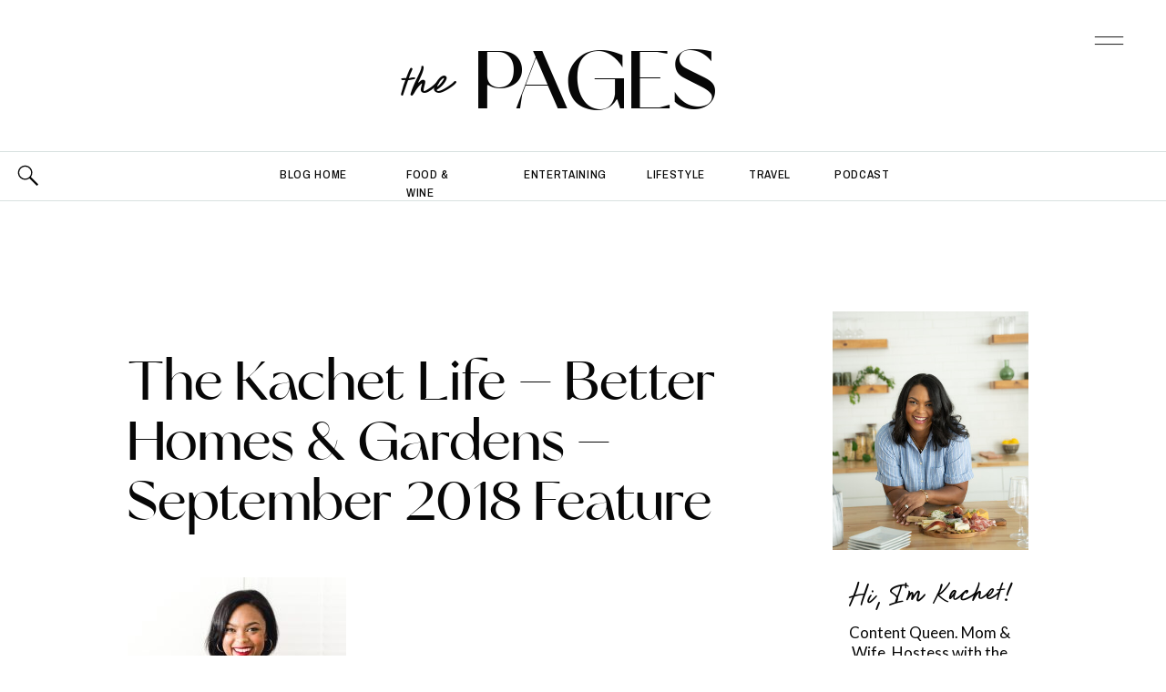

--- FILE ---
content_type: text/html; charset=UTF-8
request_url: https://thekachetlife.com/im-a-better-homes-gardens-stylemaker/the-kachet-life-better-homes-gardens-september-2018-feature/
body_size: 27976
content:
<!DOCTYPE html>
<html lang="en-US" class="d">
<head>
<link rel="stylesheet" type="text/css" href="//lib.showit.co/engine/2.6.4/showit.css" />
<meta name='robots' content='index, follow, max-image-preview:large, max-snippet:-1, max-video-preview:-1' />

	<!-- This site is optimized with the Yoast SEO Premium plugin v20.0 (Yoast SEO v20.0) - https://yoast.com/wordpress/plugins/seo/ -->
	<title>The Kachet Life - Better Homes &amp; Gardens - September 2018 Feature - The Kachet Life</title>
	<link rel="canonical" href="https://thekachetlife.com/im-a-better-homes-gardens-stylemaker/the-kachet-life-better-homes-gardens-september-2018-feature/" />
	<meta property="og:locale" content="en_US" />
	<meta property="og:type" content="article" />
	<meta property="og:title" content="The Kachet Life - Better Homes &amp; Gardens - September 2018 Feature - The Kachet Life" />
	<meta property="og:description" content="The Kachet Life &#8211; Better Homes &#038; Gardens &#8211; September 2018 Feature" />
	<meta property="og:url" content="https://thekachetlife.com/im-a-better-homes-gardens-stylemaker/the-kachet-life-better-homes-gardens-september-2018-feature/" />
	<meta property="og:site_name" content="The Kachet Life" />
	<meta property="article:modified_time" content="2018-09-12T20:37:08+00:00" />
	<meta property="og:image" content="https://thekachetlife.com/im-a-better-homes-gardens-stylemaker/the-kachet-life-better-homes-gardens-september-2018-feature" />
	<meta property="og:image:width" content="1500" />
	<meta property="og:image:height" content="1875" />
	<meta property="og:image:type" content="image/jpeg" />
	<meta name="twitter:card" content="summary_large_image" />
	<script type="application/ld+json" class="yoast-schema-graph">{"@context":"https://schema.org","@graph":[{"@type":"WebPage","@id":"https://thekachetlife.com/im-a-better-homes-gardens-stylemaker/the-kachet-life-better-homes-gardens-september-2018-feature/","url":"https://thekachetlife.com/im-a-better-homes-gardens-stylemaker/the-kachet-life-better-homes-gardens-september-2018-feature/","name":"The Kachet Life - Better Homes & Gardens - September 2018 Feature - The Kachet Life","isPartOf":{"@id":"https://thekachetlife.com/#website"},"primaryImageOfPage":{"@id":"https://thekachetlife.com/im-a-better-homes-gardens-stylemaker/the-kachet-life-better-homes-gardens-september-2018-feature/#primaryimage"},"image":{"@id":"https://thekachetlife.com/im-a-better-homes-gardens-stylemaker/the-kachet-life-better-homes-gardens-september-2018-feature/#primaryimage"},"thumbnailUrl":"https://thekachetlife.com/wp-content/uploads/2018/09/The-Kachet-Life-Better-Homes-Gardens-September-2018-Feature.jpg","datePublished":"2018-09-12T20:36:57+00:00","dateModified":"2018-09-12T20:37:08+00:00","breadcrumb":{"@id":"https://thekachetlife.com/im-a-better-homes-gardens-stylemaker/the-kachet-life-better-homes-gardens-september-2018-feature/#breadcrumb"},"inLanguage":"en-US","potentialAction":[{"@type":"ReadAction","target":["https://thekachetlife.com/im-a-better-homes-gardens-stylemaker/the-kachet-life-better-homes-gardens-september-2018-feature/"]}]},{"@type":"ImageObject","inLanguage":"en-US","@id":"https://thekachetlife.com/im-a-better-homes-gardens-stylemaker/the-kachet-life-better-homes-gardens-september-2018-feature/#primaryimage","url":"https://thekachetlife.com/wp-content/uploads/2018/09/The-Kachet-Life-Better-Homes-Gardens-September-2018-Feature.jpg","contentUrl":"https://thekachetlife.com/wp-content/uploads/2018/09/The-Kachet-Life-Better-Homes-Gardens-September-2018-Feature.jpg","width":1500,"height":1875,"caption":"The Kachet Life - Better Homes & Gardens - September 2018 Feature"},{"@type":"BreadcrumbList","@id":"https://thekachetlife.com/im-a-better-homes-gardens-stylemaker/the-kachet-life-better-homes-gardens-september-2018-feature/#breadcrumb","itemListElement":[{"@type":"ListItem","position":1,"name":"Home","item":"https://thekachetlife.com/"},{"@type":"ListItem","position":2,"name":"I&#8217;m a Better Homes &#038; Gardens Stylemaker!","item":"https://thekachetlife.com/im-a-better-homes-gardens-stylemaker/"},{"@type":"ListItem","position":3,"name":"The Kachet Life &#8211; Better Homes &#038; Gardens &#8211; September 2018 Feature"}]},{"@type":"WebSite","@id":"https://thekachetlife.com/#website","url":"https://thekachetlife.com/","name":"The Kachet Life","description":"Lifestyle Influencer + Coach","potentialAction":[{"@type":"SearchAction","target":{"@type":"EntryPoint","urlTemplate":"https://thekachetlife.com/?s={search_term_string}"},"query-input":"required name=search_term_string"}],"inLanguage":"en-US"}]}</script>
	<!-- / Yoast SEO Premium plugin. -->


<link rel="alternate" type="application/rss+xml" title="The Kachet Life &raquo; Feed" href="https://thekachetlife.com/feed/" />
<link rel="alternate" type="application/rss+xml" title="The Kachet Life &raquo; Comments Feed" href="https://thekachetlife.com/comments/feed/" />
<link rel="alternate" type="application/rss+xml" title="The Kachet Life &raquo; The Kachet Life &#8211; Better Homes &#038; Gardens &#8211; September 2018 Feature Comments Feed" href="https://thekachetlife.com/im-a-better-homes-gardens-stylemaker/the-kachet-life-better-homes-gardens-september-2018-feature/feed/" />
		<!-- This site uses the Google Analytics by MonsterInsights plugin v9.11.1 - Using Analytics tracking - https://www.monsterinsights.com/ -->
		<!-- Note: MonsterInsights is not currently configured on this site. The site owner needs to authenticate with Google Analytics in the MonsterInsights settings panel. -->
					<!-- No tracking code set -->
				<!-- / Google Analytics by MonsterInsights -->
		<script type="text/javascript">
/* <![CDATA[ */
window._wpemojiSettings = {"baseUrl":"https:\/\/s.w.org\/images\/core\/emoji\/16.0.1\/72x72\/","ext":".png","svgUrl":"https:\/\/s.w.org\/images\/core\/emoji\/16.0.1\/svg\/","svgExt":".svg","source":{"concatemoji":"https:\/\/thekachetlife.com\/wp-includes\/js\/wp-emoji-release.min.js?ver=6.8.3"}};
/*! This file is auto-generated */
!function(s,n){var o,i,e;function c(e){try{var t={supportTests:e,timestamp:(new Date).valueOf()};sessionStorage.setItem(o,JSON.stringify(t))}catch(e){}}function p(e,t,n){e.clearRect(0,0,e.canvas.width,e.canvas.height),e.fillText(t,0,0);var t=new Uint32Array(e.getImageData(0,0,e.canvas.width,e.canvas.height).data),a=(e.clearRect(0,0,e.canvas.width,e.canvas.height),e.fillText(n,0,0),new Uint32Array(e.getImageData(0,0,e.canvas.width,e.canvas.height).data));return t.every(function(e,t){return e===a[t]})}function u(e,t){e.clearRect(0,0,e.canvas.width,e.canvas.height),e.fillText(t,0,0);for(var n=e.getImageData(16,16,1,1),a=0;a<n.data.length;a++)if(0!==n.data[a])return!1;return!0}function f(e,t,n,a){switch(t){case"flag":return n(e,"\ud83c\udff3\ufe0f\u200d\u26a7\ufe0f","\ud83c\udff3\ufe0f\u200b\u26a7\ufe0f")?!1:!n(e,"\ud83c\udde8\ud83c\uddf6","\ud83c\udde8\u200b\ud83c\uddf6")&&!n(e,"\ud83c\udff4\udb40\udc67\udb40\udc62\udb40\udc65\udb40\udc6e\udb40\udc67\udb40\udc7f","\ud83c\udff4\u200b\udb40\udc67\u200b\udb40\udc62\u200b\udb40\udc65\u200b\udb40\udc6e\u200b\udb40\udc67\u200b\udb40\udc7f");case"emoji":return!a(e,"\ud83e\udedf")}return!1}function g(e,t,n,a){var r="undefined"!=typeof WorkerGlobalScope&&self instanceof WorkerGlobalScope?new OffscreenCanvas(300,150):s.createElement("canvas"),o=r.getContext("2d",{willReadFrequently:!0}),i=(o.textBaseline="top",o.font="600 32px Arial",{});return e.forEach(function(e){i[e]=t(o,e,n,a)}),i}function t(e){var t=s.createElement("script");t.src=e,t.defer=!0,s.head.appendChild(t)}"undefined"!=typeof Promise&&(o="wpEmojiSettingsSupports",i=["flag","emoji"],n.supports={everything:!0,everythingExceptFlag:!0},e=new Promise(function(e){s.addEventListener("DOMContentLoaded",e,{once:!0})}),new Promise(function(t){var n=function(){try{var e=JSON.parse(sessionStorage.getItem(o));if("object"==typeof e&&"number"==typeof e.timestamp&&(new Date).valueOf()<e.timestamp+604800&&"object"==typeof e.supportTests)return e.supportTests}catch(e){}return null}();if(!n){if("undefined"!=typeof Worker&&"undefined"!=typeof OffscreenCanvas&&"undefined"!=typeof URL&&URL.createObjectURL&&"undefined"!=typeof Blob)try{var e="postMessage("+g.toString()+"("+[JSON.stringify(i),f.toString(),p.toString(),u.toString()].join(",")+"));",a=new Blob([e],{type:"text/javascript"}),r=new Worker(URL.createObjectURL(a),{name:"wpTestEmojiSupports"});return void(r.onmessage=function(e){c(n=e.data),r.terminate(),t(n)})}catch(e){}c(n=g(i,f,p,u))}t(n)}).then(function(e){for(var t in e)n.supports[t]=e[t],n.supports.everything=n.supports.everything&&n.supports[t],"flag"!==t&&(n.supports.everythingExceptFlag=n.supports.everythingExceptFlag&&n.supports[t]);n.supports.everythingExceptFlag=n.supports.everythingExceptFlag&&!n.supports.flag,n.DOMReady=!1,n.readyCallback=function(){n.DOMReady=!0}}).then(function(){return e}).then(function(){var e;n.supports.everything||(n.readyCallback(),(e=n.source||{}).concatemoji?t(e.concatemoji):e.wpemoji&&e.twemoji&&(t(e.twemoji),t(e.wpemoji)))}))}((window,document),window._wpemojiSettings);
/* ]]> */
</script>
<link rel='stylesheet' id='sbi_styles-css' href='https://thekachetlife.com/wp-content/plugins/instagram-feed/css/sbi-styles.min.css?ver=6.0.5' type='text/css' media='all' />
<style id='wp-emoji-styles-inline-css' type='text/css'>

	img.wp-smiley, img.emoji {
		display: inline !important;
		border: none !important;
		box-shadow: none !important;
		height: 1em !important;
		width: 1em !important;
		margin: 0 0.07em !important;
		vertical-align: -0.1em !important;
		background: none !important;
		padding: 0 !important;
	}
</style>
<link rel='stylesheet' id='wp-block-library-css' href='https://thekachetlife.com/wp-includes/css/dist/block-library/style.min.css?ver=6.8.3' type='text/css' media='all' />
<style id='classic-theme-styles-inline-css' type='text/css'>
/*! This file is auto-generated */
.wp-block-button__link{color:#fff;background-color:#32373c;border-radius:9999px;box-shadow:none;text-decoration:none;padding:calc(.667em + 2px) calc(1.333em + 2px);font-size:1.125em}.wp-block-file__button{background:#32373c;color:#fff;text-decoration:none}
</style>
<style id='global-styles-inline-css' type='text/css'>
:root{--wp--preset--aspect-ratio--square: 1;--wp--preset--aspect-ratio--4-3: 4/3;--wp--preset--aspect-ratio--3-4: 3/4;--wp--preset--aspect-ratio--3-2: 3/2;--wp--preset--aspect-ratio--2-3: 2/3;--wp--preset--aspect-ratio--16-9: 16/9;--wp--preset--aspect-ratio--9-16: 9/16;--wp--preset--color--black: #000000;--wp--preset--color--cyan-bluish-gray: #abb8c3;--wp--preset--color--white: #ffffff;--wp--preset--color--pale-pink: #f78da7;--wp--preset--color--vivid-red: #cf2e2e;--wp--preset--color--luminous-vivid-orange: #ff6900;--wp--preset--color--luminous-vivid-amber: #fcb900;--wp--preset--color--light-green-cyan: #7bdcb5;--wp--preset--color--vivid-green-cyan: #00d084;--wp--preset--color--pale-cyan-blue: #8ed1fc;--wp--preset--color--vivid-cyan-blue: #0693e3;--wp--preset--color--vivid-purple: #9b51e0;--wp--preset--gradient--vivid-cyan-blue-to-vivid-purple: linear-gradient(135deg,rgba(6,147,227,1) 0%,rgb(155,81,224) 100%);--wp--preset--gradient--light-green-cyan-to-vivid-green-cyan: linear-gradient(135deg,rgb(122,220,180) 0%,rgb(0,208,130) 100%);--wp--preset--gradient--luminous-vivid-amber-to-luminous-vivid-orange: linear-gradient(135deg,rgba(252,185,0,1) 0%,rgba(255,105,0,1) 100%);--wp--preset--gradient--luminous-vivid-orange-to-vivid-red: linear-gradient(135deg,rgba(255,105,0,1) 0%,rgb(207,46,46) 100%);--wp--preset--gradient--very-light-gray-to-cyan-bluish-gray: linear-gradient(135deg,rgb(238,238,238) 0%,rgb(169,184,195) 100%);--wp--preset--gradient--cool-to-warm-spectrum: linear-gradient(135deg,rgb(74,234,220) 0%,rgb(151,120,209) 20%,rgb(207,42,186) 40%,rgb(238,44,130) 60%,rgb(251,105,98) 80%,rgb(254,248,76) 100%);--wp--preset--gradient--blush-light-purple: linear-gradient(135deg,rgb(255,206,236) 0%,rgb(152,150,240) 100%);--wp--preset--gradient--blush-bordeaux: linear-gradient(135deg,rgb(254,205,165) 0%,rgb(254,45,45) 50%,rgb(107,0,62) 100%);--wp--preset--gradient--luminous-dusk: linear-gradient(135deg,rgb(255,203,112) 0%,rgb(199,81,192) 50%,rgb(65,88,208) 100%);--wp--preset--gradient--pale-ocean: linear-gradient(135deg,rgb(255,245,203) 0%,rgb(182,227,212) 50%,rgb(51,167,181) 100%);--wp--preset--gradient--electric-grass: linear-gradient(135deg,rgb(202,248,128) 0%,rgb(113,206,126) 100%);--wp--preset--gradient--midnight: linear-gradient(135deg,rgb(2,3,129) 0%,rgb(40,116,252) 100%);--wp--preset--font-size--small: 13px;--wp--preset--font-size--medium: 20px;--wp--preset--font-size--large: 36px;--wp--preset--font-size--x-large: 42px;--wp--preset--spacing--20: 0.44rem;--wp--preset--spacing--30: 0.67rem;--wp--preset--spacing--40: 1rem;--wp--preset--spacing--50: 1.5rem;--wp--preset--spacing--60: 2.25rem;--wp--preset--spacing--70: 3.38rem;--wp--preset--spacing--80: 5.06rem;--wp--preset--shadow--natural: 6px 6px 9px rgba(0, 0, 0, 0.2);--wp--preset--shadow--deep: 12px 12px 50px rgba(0, 0, 0, 0.4);--wp--preset--shadow--sharp: 6px 6px 0px rgba(0, 0, 0, 0.2);--wp--preset--shadow--outlined: 6px 6px 0px -3px rgba(255, 255, 255, 1), 6px 6px rgba(0, 0, 0, 1);--wp--preset--shadow--crisp: 6px 6px 0px rgba(0, 0, 0, 1);}:where(.is-layout-flex){gap: 0.5em;}:where(.is-layout-grid){gap: 0.5em;}body .is-layout-flex{display: flex;}.is-layout-flex{flex-wrap: wrap;align-items: center;}.is-layout-flex > :is(*, div){margin: 0;}body .is-layout-grid{display: grid;}.is-layout-grid > :is(*, div){margin: 0;}:where(.wp-block-columns.is-layout-flex){gap: 2em;}:where(.wp-block-columns.is-layout-grid){gap: 2em;}:where(.wp-block-post-template.is-layout-flex){gap: 1.25em;}:where(.wp-block-post-template.is-layout-grid){gap: 1.25em;}.has-black-color{color: var(--wp--preset--color--black) !important;}.has-cyan-bluish-gray-color{color: var(--wp--preset--color--cyan-bluish-gray) !important;}.has-white-color{color: var(--wp--preset--color--white) !important;}.has-pale-pink-color{color: var(--wp--preset--color--pale-pink) !important;}.has-vivid-red-color{color: var(--wp--preset--color--vivid-red) !important;}.has-luminous-vivid-orange-color{color: var(--wp--preset--color--luminous-vivid-orange) !important;}.has-luminous-vivid-amber-color{color: var(--wp--preset--color--luminous-vivid-amber) !important;}.has-light-green-cyan-color{color: var(--wp--preset--color--light-green-cyan) !important;}.has-vivid-green-cyan-color{color: var(--wp--preset--color--vivid-green-cyan) !important;}.has-pale-cyan-blue-color{color: var(--wp--preset--color--pale-cyan-blue) !important;}.has-vivid-cyan-blue-color{color: var(--wp--preset--color--vivid-cyan-blue) !important;}.has-vivid-purple-color{color: var(--wp--preset--color--vivid-purple) !important;}.has-black-background-color{background-color: var(--wp--preset--color--black) !important;}.has-cyan-bluish-gray-background-color{background-color: var(--wp--preset--color--cyan-bluish-gray) !important;}.has-white-background-color{background-color: var(--wp--preset--color--white) !important;}.has-pale-pink-background-color{background-color: var(--wp--preset--color--pale-pink) !important;}.has-vivid-red-background-color{background-color: var(--wp--preset--color--vivid-red) !important;}.has-luminous-vivid-orange-background-color{background-color: var(--wp--preset--color--luminous-vivid-orange) !important;}.has-luminous-vivid-amber-background-color{background-color: var(--wp--preset--color--luminous-vivid-amber) !important;}.has-light-green-cyan-background-color{background-color: var(--wp--preset--color--light-green-cyan) !important;}.has-vivid-green-cyan-background-color{background-color: var(--wp--preset--color--vivid-green-cyan) !important;}.has-pale-cyan-blue-background-color{background-color: var(--wp--preset--color--pale-cyan-blue) !important;}.has-vivid-cyan-blue-background-color{background-color: var(--wp--preset--color--vivid-cyan-blue) !important;}.has-vivid-purple-background-color{background-color: var(--wp--preset--color--vivid-purple) !important;}.has-black-border-color{border-color: var(--wp--preset--color--black) !important;}.has-cyan-bluish-gray-border-color{border-color: var(--wp--preset--color--cyan-bluish-gray) !important;}.has-white-border-color{border-color: var(--wp--preset--color--white) !important;}.has-pale-pink-border-color{border-color: var(--wp--preset--color--pale-pink) !important;}.has-vivid-red-border-color{border-color: var(--wp--preset--color--vivid-red) !important;}.has-luminous-vivid-orange-border-color{border-color: var(--wp--preset--color--luminous-vivid-orange) !important;}.has-luminous-vivid-amber-border-color{border-color: var(--wp--preset--color--luminous-vivid-amber) !important;}.has-light-green-cyan-border-color{border-color: var(--wp--preset--color--light-green-cyan) !important;}.has-vivid-green-cyan-border-color{border-color: var(--wp--preset--color--vivid-green-cyan) !important;}.has-pale-cyan-blue-border-color{border-color: var(--wp--preset--color--pale-cyan-blue) !important;}.has-vivid-cyan-blue-border-color{border-color: var(--wp--preset--color--vivid-cyan-blue) !important;}.has-vivid-purple-border-color{border-color: var(--wp--preset--color--vivid-purple) !important;}.has-vivid-cyan-blue-to-vivid-purple-gradient-background{background: var(--wp--preset--gradient--vivid-cyan-blue-to-vivid-purple) !important;}.has-light-green-cyan-to-vivid-green-cyan-gradient-background{background: var(--wp--preset--gradient--light-green-cyan-to-vivid-green-cyan) !important;}.has-luminous-vivid-amber-to-luminous-vivid-orange-gradient-background{background: var(--wp--preset--gradient--luminous-vivid-amber-to-luminous-vivid-orange) !important;}.has-luminous-vivid-orange-to-vivid-red-gradient-background{background: var(--wp--preset--gradient--luminous-vivid-orange-to-vivid-red) !important;}.has-very-light-gray-to-cyan-bluish-gray-gradient-background{background: var(--wp--preset--gradient--very-light-gray-to-cyan-bluish-gray) !important;}.has-cool-to-warm-spectrum-gradient-background{background: var(--wp--preset--gradient--cool-to-warm-spectrum) !important;}.has-blush-light-purple-gradient-background{background: var(--wp--preset--gradient--blush-light-purple) !important;}.has-blush-bordeaux-gradient-background{background: var(--wp--preset--gradient--blush-bordeaux) !important;}.has-luminous-dusk-gradient-background{background: var(--wp--preset--gradient--luminous-dusk) !important;}.has-pale-ocean-gradient-background{background: var(--wp--preset--gradient--pale-ocean) !important;}.has-electric-grass-gradient-background{background: var(--wp--preset--gradient--electric-grass) !important;}.has-midnight-gradient-background{background: var(--wp--preset--gradient--midnight) !important;}.has-small-font-size{font-size: var(--wp--preset--font-size--small) !important;}.has-medium-font-size{font-size: var(--wp--preset--font-size--medium) !important;}.has-large-font-size{font-size: var(--wp--preset--font-size--large) !important;}.has-x-large-font-size{font-size: var(--wp--preset--font-size--x-large) !important;}
:where(.wp-block-post-template.is-layout-flex){gap: 1.25em;}:where(.wp-block-post-template.is-layout-grid){gap: 1.25em;}
:where(.wp-block-columns.is-layout-flex){gap: 2em;}:where(.wp-block-columns.is-layout-grid){gap: 2em;}
:root :where(.wp-block-pullquote){font-size: 1.5em;line-height: 1.6;}
</style>
<link rel='stylesheet' id='contact-form-7-css' href='https://thekachetlife.com/wp-content/plugins/contact-form-7/includes/css/styles.css?ver=5.5.6.1' type='text/css' media='all' />
<link rel='stylesheet' id='sheknows-infuse-css' href='https://thekachetlife.com/wp-content/plugins/sheknows-infuse/public/css/style.css?ver=1.0.43' type='text/css' media='all' />
<link rel='stylesheet' id='pub-style-css' href='https://thekachetlife.com/wp-content/themes/showit/pubs/tp754nvh4i6jgbnwjpqc1q/20260109164839Szrwbdx/assets/pub.css?ver=1767977326' type='text/css' media='all' />
<script type="text/javascript" src="https://thekachetlife.com/wp-includes/js/jquery/jquery.min.js?ver=3.7.1" id="jquery-core-js"></script>
<script type="text/javascript" id="jquery-core-js-after">
/* <![CDATA[ */
$ = jQuery;
/* ]]> */
</script>
<script type="text/javascript" src="https://thekachetlife.com/wp-content/themes/showit/pubs/tp754nvh4i6jgbnwjpqc1q/20260109164839Szrwbdx/assets/pub.js?ver=1767977326" id="pub-script-js"></script>
<link rel="https://api.w.org/" href="https://thekachetlife.com/wp-json/" /><link rel="alternate" title="JSON" type="application/json" href="https://thekachetlife.com/wp-json/wp/v2/media/15266" /><link rel="EditURI" type="application/rsd+xml" title="RSD" href="https://thekachetlife.com/xmlrpc.php?rsd" />
<link rel='shortlink' href='https://thekachetlife.com/?p=15266' />
<link rel="alternate" title="oEmbed (JSON)" type="application/json+oembed" href="https://thekachetlife.com/wp-json/oembed/1.0/embed?url=https%3A%2F%2Fthekachetlife.com%2Fim-a-better-homes-gardens-stylemaker%2Fthe-kachet-life-better-homes-gardens-september-2018-feature%2F" />
<link rel="alternate" title="oEmbed (XML)" type="text/xml+oembed" href="https://thekachetlife.com/wp-json/oembed/1.0/embed?url=https%3A%2F%2Fthekachetlife.com%2Fim-a-better-homes-gardens-stylemaker%2Fthe-kachet-life-better-homes-gardens-september-2018-feature%2F&#038;format=xml" />
<!-- Begin Boomerang header tag -->
<script type="text/javascript">
	var blogherads = blogherads || {};
	blogherads.adq = blogherads.adq || [];

	blogherads.adq.push(function () {
												blogherads.setTargeting("ci", 15266);
								blogherads.setTargeting("pt", "attachment");
						if (blogherads.setADmantXData) {
						blogherads.setADmantXData({"fetchingDelay":93,"converter":"boilerpipe_article","version":"3.3.53","nwords":70,"url":"https:\/\/thekachetlife.com\/im-a-better-homes-gardens-stylemaker\/the-kachet-life-better-homes-gardens-september-2018-feature\/","valid":"OK","delay":2,"entities":[{"score":6,"origin":"NORMAL","name":"life","type":"MAINLEMMAS"},{"score":3,"origin":"NORMAL","name":"home","type":"MAINLEMMAS"},{"score":3,"origin":"NORMAL","name":"good","type":"MAINLEMMAS"},{"score":3,"origin":"NORMAL","name":"garden","type":"MAINLEMMAS"},{"score":3,"origin":"NORMAL","name":"feature","type":"MAINLEMMAS"},{"score":1,"origin":"NORMAL","name":"woman","type":"MAINLEMMAS"},{"score":1,"origin":"NORMAL","name":"storytelling","type":"MAINLEMMAS"},{"score":1,"origin":"NORMAL","name":"first name","type":"MAINLEMMAS"},{"score":1,"origin":"NORMAL","name":"Dallas","type":"PLACES"},{"score":1,"origin":"NORMAL","name":"beauty","type":"MAINLEMMAS"}],"admants":[{"score":46,"targeting":"Contextual","unique_id":7075,"origin":"ADMANTS","name":"S_7075","segment_type":"Custom","team":0,"type":"ADMANTS","title":"S_7075"},{"score":46,"targeting":"Contextual","unique_id":6651,"origin":"ADMANTS","name":"S_6651","segment_type":"Custom","team":0,"type":"ADMANTS","title":"S_6651"},{"score":44,"targeting":"Contextual","unique_id":6764,"origin":"ADMANTS","name":"S_6764","segment_type":"Custom","team":0,"type":"ADMANTS","title":"S_6764"},{"score":44,"targeting":"Contextual","unique_id":4361,"origin":"ADMANTS","name":"S_4361","segment_type":"Custom","team":0,"type":"ADMANTS","title":"S_4361"},{"score":44,"targeting":"Contextual","unique_id":4286,"origin":"ADMANTS","name":"S_4286","segment_type":"Custom","team":0,"type":"ADMANTS","title":"S_4286"},{"score":10,"targeting":"Contextual","unique_id":6555,"origin":"ADMANTS","name":"S_6555","segment_type":"Custom","team":0,"type":"ADMANTS","title":"S_6555"},{"score":10,"targeting":"Contextual","unique_id":6554,"origin":"ADMANTS","name":"S_6554","segment_type":"Custom","team":0,"type":"ADMANTS","title":"S_6554"},{"score":10,"targeting":"Contextual","unique_id":4283,"origin":"ADMANTS","name":"S_4283","segment_type":"Custom","team":0,"type":"ADMANTS","title":"S_4283"},{"score":5,"targeting":"Contextual","unique_id":6766,"origin":"ADMANTS","name":"S_6766","segment_type":"Custom","team":0,"type":"ADMANTS","title":"S_6766"}],"categories":[{"score":56,"origin":"NORMAL","name":"gardening","type":"TOPICS","parents":["home and garden"]},{"score":44,"origin":"VIRTUAL","name":"home and garden","type":"TOPICS"}],"lang":"en","feelings":[{"score":46,"origin":"NORMAL","name":"positive sentiment","type":"FEELINGS","parents":["sentiment"]},{"score":35,"origin":"VIRTUAL","name":"sentiment","type":"FEELINGS"},{"score":9,"origin":"NORMAL","name":"joy","type":"FEELINGS","parents":["positive emotions","emotions"]},{"score":5,"origin":"VIRTUAL","name":"positive emotions","type":"FEELINGS","parents":["emotions"]},{"score":5,"origin":"VIRTUAL","name":"emotions","type":"FEELINGS"}],"key":"dcde31e32d21f5432ab192ee50f9e0a8ef294bab4778ada95dfabeb949b2b9ce","timestamp":1769747894,"info":"OK"}, "success");
		}
		});
</script>
<script type="text/javascript" async="async" data-cfasync="false" src="https://ads.blogherads.com/static/blogherads.js"></script>
<script type="text/javascript" async="async" data-cfasync="false" src="https://ads.blogherads.com/sk/12/123/1231628/27333/header.js"></script>
<!-- End Boomerang header tag -->
<link rel="icon" href="https://thekachetlife.com/wp-content/uploads/2025/10/cropped-TKL_Emblem-32x32.png" sizes="32x32" />
<link rel="icon" href="https://thekachetlife.com/wp-content/uploads/2025/10/cropped-TKL_Emblem-192x192.png" sizes="192x192" />
<link rel="apple-touch-icon" href="https://thekachetlife.com/wp-content/uploads/2025/10/cropped-TKL_Emblem-180x180.png" />
<meta name="msapplication-TileImage" content="https://thekachetlife.com/wp-content/uploads/2025/10/cropped-TKL_Emblem-270x270.png" />

<meta charset="UTF-8" />
<meta name="viewport" content="width=device-width, initial-scale=1" />
<link rel="icon" type="image/png" href="//static.showit.co/200/EgGfKMzH0jtlF92EMM3Oqw/160133/tkl_emblem.png" />
<link rel="preconnect" href="https://static.showit.co" />

<link rel="preconnect" href="https://fonts.googleapis.com">
<link rel="preconnect" href="https://fonts.gstatic.com" crossorigin>
<link href="https://fonts.googleapis.com/css?family=Lato:regular|Archivo+Narrow:500|Crimson+Pro:300|Lato:300|Overpass:600" rel="stylesheet" type="text/css"/>
<style>
@font-face{font-family:Des Montilles;src:url('//static.showit.co/file/4rtWqVIhxOZB9hR1pD3s-Q/160133/desmontilles-regular-webfont.woff');}
@font-face{font-family:Glancias Display;src:url('//static.showit.co/file/LySMxewxYVHaVqfmTw7E8A/160133/glancias-display-webfont.woff');}
</style>
<script id="init_data" type="application/json">
{"mobile":{"w":320,"bgMediaType":"none","bgFillType":"color","bgColor":"colors-7"},"desktop":{"w":1200,"defaultTrIn":{"type":"fade"},"defaultTrOut":{"type":"fade"},"bgColor":"colors-7","bgMediaType":"none","bgFillType":"color"},"sid":"tp754nvh4i6jgbnwjpqc1q","break":768,"assetURL":"//static.showit.co","contactFormId":"160133/289478","cfAction":"aHR0cHM6Ly9jbGllbnRzZXJ2aWNlLnNob3dpdC5jby9jb250YWN0Zm9ybQ==","sgAction":"aHR0cHM6Ly9jbGllbnRzZXJ2aWNlLnNob3dpdC5jby9zb2NpYWxncmlk","blockData":[{"slug":"menu-open","visible":"a","states":[{"d":{"bgFillType":"color","bgColor":"#000000:0","bgMediaType":"none"},"m":{"bgFillType":"color","bgColor":"#000000:0","bgMediaType":"none"},"slug":"view-1"}],"d":{"h":877,"w":1200,"locking":{"side":"t"},"nature":"wH","trIn":{"type":"slide","direction":"Down"},"trOut":{"type":"slide","duration":0.6,"direction":"Up"},"aav":1.8,"stateTrIn":{"type":"fade","duration":0.5},"stateTrOut":{"type":"fade","duration":0.5},"bgFillType":"color","bgColor":"colors-1","bgMediaType":"none","tr":{"in":{"cl":"slideInDown","d":"0.5","dl":"0"},"out":{"cl":"slideOutUp","d":0.6,"dl":"0"}}},"m":{"h":612,"w":320,"locking":{"side":"t"},"nature":"wH","trIn":{"type":"slide","direction":"Down"},"trOut":{"type":"slide","direction":"Up"},"aav":1.8,"stateTrIn":{"type":"fade","duration":0.5},"stateTrOut":{"type":"fade","duration":0.5},"bgFillType":"color","bgColor":"colors-1","bgMediaType":"none","tr":{"in":{"cl":"slideInDown","d":"0.5","dl":"0"},"out":{"cl":"slideOutUp","d":"0.5","dl":"0"}}},"stateTrans":[{"d":{"in":{"cl":"fadeIn","d":0.5,"dl":"0","od":"fadeIn"},"out":{"cl":"fadeOut","d":0.5,"dl":"0","od":"fadeOut"}},"m":{"in":{"cl":"fadeIn","d":0.5,"dl":"0","od":"fadeIn"},"out":{"cl":"fadeOut","d":0.5,"dl":"0","od":"fadeOut"}}}]},{"slug":"blog-menu","visible":"a","states":[{"d":{"bgFillType":"color","bgColor":"#000000:0","bgMediaType":"none"},"m":{"bgFillType":"color","bgColor":"#000000:0","bgMediaType":"none"},"slug":"view-1"},{"d":{"bgFillType":"color","bgColor":"#000000:0","bgMediaType":"none"},"m":{"bgFillType":"color","bgColor":"#000000:0","bgMediaType":"none"},"slug":"view-2"}],"d":{"h":166,"w":1200,"locking":{},"bgFillType":"color","bgColor":"colors-7","bgMediaType":"none"},"m":{"h":107,"w":320,"bgFillType":"color","bgColor":"colors-7","bgMediaType":"none"},"stateTrans":[{},{}]},{"slug":"blog-categories","visible":"a","states":[{"d":{"bgFillType":"color","bgColor":"#000000:0","bgMediaType":"none"},"m":{"bgFillType":"color","bgColor":"#000000:0","bgMediaType":"none"},"slug":"view-1"},{"d":{"bgFillType":"color","bgColor":"#000000:0","bgMediaType":"none"},"m":{"bgFillType":"color","bgColor":"#000000:0","bgMediaType":"none"},"slug":"view-2"}],"d":{"h":54,"w":1200,"bgFillType":"color","bgColor":"#ffffff","bgMediaType":"none"},"m":{"h":40,"w":320,"bgFillType":"color","bgColor":"#ffffff","bgMediaType":"none"},"stateTrans":[{},{}]},{"slug":"blog-mobile-category-menu","visible":"m","states":[],"d":{"h":58,"w":1200,"bgFillType":"color","bgColor":"colors-7","bgMediaType":"none"},"m":{"h":197,"w":320,"bgFillType":"color","bgColor":"colors-7","bgMediaType":"none"}},{"slug":"padding-1","visible":"a","states":[],"d":{"h":91,"w":1200,"bgFillType":"color","bgColor":"colors-7","bgMediaType":"none"},"m":{"h":16,"w":320,"bgFillType":"color","bgColor":"colors-7","bgMediaType":"none"}},{"slug":"blog-sidebar","visible":"d","states":[],"d":{"h":20,"w":1200,"bgFillType":"color","bgColor":"#000000:0","bgMediaType":"none"},"m":{"h":374,"w":320,"bgFillType":"color","bgColor":"colors-7","bgMediaType":"none"}},{"slug":"post-title","visible":"a","states":[],"d":{"h":218,"w":1200,"nature":"dH","bgFillType":"color","bgColor":"colors-7","bgMediaType":"none"},"m":{"h":226,"w":320,"nature":"dH","bgFillType":"color","bgColor":"colors-7","bgMediaType":"none"}},{"slug":"content-area","visible":"a","states":[],"d":{"h":983,"w":1200,"nature":"dH","bgFillType":"color","bgColor":"colors-7","bgMediaType":"none"},"m":{"h":1774,"w":320,"nature":"dH","bgFillType":"color","bgColor":"colors-7","bgMediaType":"none"}},{"slug":"download-alt","visible":"a","states":[],"d":{"h":746,"w":1200,"bgFillType":"color","bgColor":"#000000","bgMediaType":"image","bgImage":{"key":"b0xC12nmAJf1uqH6BwGl3w/160133/graphics_5.png","aspect_ratio":1.71429,"title":"Graphics (5)","type":"asset"},"bgOpacity":"80","bgPos":"cm","bgScale":"cover","bgScroll":"x"},"m":{"h":604,"w":320,"bgFillType":"color","bgColor":"colors-0","bgMediaType":"image","bgImage":{"key":"b0xC12nmAJf1uqH6BwGl3w/160133/graphics_5.png","aspect_ratio":1.71429,"title":"Graphics (5)","type":"asset"},"bgOpacity":"80","bgPos":"cm","bgScale":"cover","bgScroll":"x"}},{"slug":"footer","visible":"a","states":[],"d":{"h":592,"w":1200,"bgFillType":"color","bgColor":"colors-1","bgMediaType":"none"},"m":{"h":872,"w":320,"bgFillType":"color","bgColor":"colors-1","bgMediaType":"none"}},{"slug":"instagram","visible":"a","states":[],"d":{"h":240,"w":1200,"bgFillType":"color","bgColor":"colors-0","bgMediaType":"none"},"m":{"h":321,"w":320,"bgFillType":"color","bgColor":"colors-0","bgMediaType":"none"}}],"elementData":[{"type":"text","visible":"d","id":"menu-open_view-1_0","blockId":"menu-open","m":{"x":0,"y":2012,"w":320,"h":86,"a":0},"d":{"x":54,"y":741,"w":373,"h":100,"a":0}},{"type":"text","visible":"a","id":"menu-open_view-1_1","blockId":"menu-open","m":{"x":175,"y":319,"w":99,"h":14,"a":0},"d":{"x":513,"y":450,"w":121,"h":27,"a":0}},{"type":"text","visible":"a","id":"menu-open_view-1_2","blockId":"menu-open","m":{"x":14,"y":319,"w":124,"h":14,"a":0},"d":{"x":330,"y":450,"w":148,"h":27,"a":0}},{"type":"text","visible":"a","id":"menu-open_view-1_3","blockId":"menu-open","m":{"x":81,"y":346,"w":56,"h":18,"a":0},"d":{"x":669,"y":450,"w":80,"h":14,"a":0}},{"type":"text","visible":"a","id":"menu-open_view-1_4","blockId":"menu-open","m":{"x":52,"y":104,"w":217,"h":25,"a":0},"d":{"x":492,"y":172,"w":217,"h":40,"a":0}},{"type":"graphic","visible":"a","id":"menu-open_view-1_5","blockId":"menu-open","m":{"x":0,"y":383,"w":72,"h":112,"a":0,"trIn":{"cl":"fadeIn","d":"0.5","dl":2}},"d":{"x":54,"y":473,"w":163,"h":231,"a":0},"c":{"key":"Vl-cK68Fn9w2Clanl8V0tg/160133/kachet-rose.jpg","aspect_ratio":0.6665}},{"type":"graphic","visible":"a","id":"menu-open_view-1_6","blockId":"menu-open","m":{"x":53,"y":418,"w":93,"h":92,"a":0,"trIn":{"cl":"fadeIn","d":"0.5","dl":3}},"d":{"x":286,"y":540,"w":152,"h":152,"a":0},"c":{"key":"1Znm0joIZsUf2uz-Lq_BXg/160133/dsc04546.jpg","aspect_ratio":1.50037}},{"type":"graphic","visible":"a","id":"menu-open_view-1_7","blockId":"menu-open","m":{"x":248,"y":396,"w":72,"h":99,"a":0,"trIn":{"cl":"fadeIn","d":"0.5","dl":1.2}},"d":{"x":961,"y":490,"w":184,"h":235,"a":0},"c":{"key":"Fu9_7_jGy1sx23xKu2bDqQ/160133/dsc05011.jpg","aspect_ratio":0.6665}},{"type":"graphic","visible":"d","id":"menu-open_view-1_8","blockId":"menu-open","m":{"x":205,"y":449,"w":80,"h":96,"a":0,"trIn":{"cl":"fadeIn","d":"0.5","dl":2.5}},"d":{"x":503,"y":587,"w":171,"h":191,"a":0},"c":{"key":"j0TvIonXhdqznNF3WageBg/160133/20250319-313a2170.jpg","aspect_ratio":0.66688}},{"type":"graphic","visible":"a","id":"menu-open_view-1_9","blockId":"menu-open","m":{"x":195,"y":440,"w":76,"h":77,"a":0,"trIn":{"cl":"fadeIn","d":"0.5","dl":3.5}},"d":{"x":744,"y":562,"w":149,"h":149,"a":0},"c":{"key":"zvP8yzGTLCrQB2098fiwBg/160133/img_9850.jpg","aspect_ratio":0.66688}},{"type":"text","visible":"d","id":"menu-open_view-1_10","blockId":"menu-open","m":{"x":110,"y":2108,"w":100,"h":58,"a":0},"d":{"x":1000,"y":778,"w":57,"h":33,"a":0}},{"type":"icon","visible":"a","id":"menu-open_view-1_11","blockId":"menu-open","m":{"x":114,"y":542,"w":20,"h":24,"a":0},"d":{"x":1064,"y":778,"w":20,"h":24,"a":0}},{"type":"icon","visible":"a","id":"menu-open_view-1_12","blockId":"menu-open","m":{"x":150,"y":542,"w":20,"h":24,"a":0},"d":{"x":1125,"y":778,"w":20,"h":24,"a":0}},{"type":"icon","visible":"a","id":"menu-open_view-1_13","blockId":"menu-open","m":{"x":186,"y":542,"w":20,"h":26,"a":0},"d":{"x":1093,"y":778,"w":20,"h":26,"a":0}},{"type":"icon","visible":"a","id":"menu-open_view-1_14","blockId":"menu-open","m":{"x":274,"y":7,"w":43,"h":36,"a":0,"lockV":"t"},"d":{"x":1122,"y":22,"w":48,"h":67,"a":0,"lockH":"r","lockV":"t"},"pc":[{"type":"hide","block":"menu-open"}]},{"type":"text","visible":"a","id":"menu-open_view-1_15","blockId":"menu-open","m":{"x":36,"y":144,"w":102,"h":34,"a":0},"d":{"x":409,"y":225,"w":157,"h":66,"a":0,"o":100}},{"type":"text","visible":"a","id":"menu-open_view-1_16","blockId":"menu-open","m":{"x":162,"y":144,"w":120,"h":39,"a":0},"d":{"x":604,"y":225,"w":187,"h":61,"a":0,"o":100}},{"type":"text","visible":"a","id":"menu-open_view-1_17","blockId":"menu-open","m":{"x":60,"y":183,"w":176,"h":36,"a":0},"d":{"x":332,"y":292,"w":243,"h":56,"a":0,"o":100}},{"type":"text","visible":"a","id":"menu-open_view-1_18","blockId":"menu-open","m":{"x":55,"y":222,"w":210,"h":36,"a":0},"d":{"x":614,"y":291,"w":255,"h":56,"a":0,"o":100}},{"type":"text","visible":"a","id":"menu-open_view-1_19","blockId":"menu-open","m":{"x":26,"y":258,"w":92,"h":32,"a":0},"d":{"x":374,"y":359,"w":170,"h":56,"a":0,"o":100}},{"type":"text","visible":"a","id":"menu-open_view-1_20","blockId":"menu-open","m":{"x":142,"y":258,"w":152,"h":33,"a":0},"d":{"x":574,"y":359,"w":252,"h":62,"a":0,"o":100}},{"type":"text","visible":"a","id":"menu-open_view-1_21","blockId":"menu-open","m":{"x":142,"y":144,"w":19,"h":39,"a":0},"d":{"x":527,"y":225,"w":111,"h":66,"a":0,"o":100}},{"type":"text","visible":"a","id":"menu-open_view-1_22","blockId":"menu-open","m":{"x":118,"y":259,"w":22,"h":31,"a":0},"d":{"x":538,"y":291,"w":111,"h":62,"a":0,"o":100}},{"type":"text","visible":"a","id":"menu-open_view-1_23","blockId":"menu-open","m":{"x":223,"y":184,"w":24,"h":42,"a":0},"d":{"x":492,"y":359,"w":111,"h":70,"a":0,"o":100}},{"type":"text","visible":"a","id":"menu-open_view-1_24","blockId":"menu-open","m":{"x":172,"y":346,"w":70,"h":16,"a":0},"d":{"x":784,"y":450,"w":87,"h":14,"a":0}},{"type":"graphic","visible":"a","id":"menu-open_view-1_25","blockId":"menu-open","m":{"x":131,"y":18,"w":58,"h":60,"a":0,"lockV":"t"},"d":{"x":549,"y":33,"w":103,"h":107,"a":0,"lockV":"t"},"c":{"key":"gIXi7LSkZ6hIdJ1frTMNDQ/160133/tkl_emblem_white.png","aspect_ratio":1.03015}},{"type":"icon","visible":"a","id":"blog-menu_0","blockId":"blog-menu","m":{"x":281,"y":2,"w":23,"h":42,"a":0},"d":{"x":1117,"y":24,"w":41,"h":41,"a":0,"lockH":"r"},"pc":[{"type":"show","block":"menu-open"}]},{"type":"text","visible":"a","id":"blog-menu_1","blockId":"blog-menu","m":{"x":81,"y":42,"w":207,"h":43,"a":0},"d":{"x":457,"y":37,"w":315,"h":93,"a":0,"trIn":{"cl":"fadeIn","d":"0.5","dl":"0"}}},{"type":"text","visible":"a","id":"blog-menu_2","blockId":"blog-menu","m":{"x":60,"y":42,"w":72,"h":43,"a":0,"trIn":{"cl":"fadeIn","d":"0.5","dl":"0"}},"d":{"x":403,"y":61,"w":66,"h":44,"a":0,"trIn":{"cl":"fadeIn","d":"0.5","dl":"0"}}},{"type":"text","visible":"d","id":"blog-categories_0","blockId":"blog-categories","m":{"x":20,"y":106,"w":87,"h":16,"a":0},"d":{"x":267,"y":16,"w":91,"h":24,"a":0}},{"type":"text","visible":"m","id":"blog-categories_1","blockId":"blog-categories","m":{"x":37,"y":13,"w":87,"h":16,"a":0},"d":{"x":47,"y":31,"w":83,"h":24,"a":0},"pc":[{"type":"show","block":"blog-mobile-category-menu"}]},{"type":"text","visible":"d","id":"blog-categories_2","blockId":"blog-categories","m":{"x":184,"y":116,"w":81,"h":22,"a":0},"d":{"x":406,"y":16,"w":81,"h":24,"a":0}},{"type":"text","visible":"d","id":"blog-categories_3","blockId":"blog-categories","m":{"x":77,"y":100,"w":118,"h":22,"a":0},"d":{"x":535,"y":16,"w":88,"h":24,"a":0}},{"type":"text","visible":"d","id":"blog-categories_4","blockId":"blog-categories","m":{"x":170,"y":66,"w":118,"h":22,"a":0},"d":{"x":670,"y":16,"w":64,"h":24,"a":0}},{"type":"line","visible":"a","id":"blog-categories_5","blockId":"blog-categories","m":{"x":-5,"y":0,"w":325,"a":0},"d":{"x":-49,"y":0,"w":1299,"h":1,"a":0,"lockH":"s"}},{"type":"text","visible":"d","id":"blog-categories_6","blockId":"blog-categories","m":{"x":170,"y":56,"w":118,"h":22,"a":0},"d":{"x":782,"y":16,"w":46,"h":24,"a":0}},{"type":"line","visible":"a","id":"blog-categories_7","blockId":"blog-categories","m":{"x":-5,"y":0,"w":325,"a":0},"d":{"x":-37,"y":54,"w":1299,"h":1,"a":0,"lockH":"s"}},{"type":"icon","visible":"d","id":"blog-categories_8","blockId":"blog-categories","m":{"x":10,"y":18,"w":20,"h":18,"a":0},"d":{"x":17,"y":-10,"w":28,"h":74,"a":0,"lockH":"l"}},{"type":"icon","visible":"m","id":"blog-categories_view-1_0","blockId":"blog-categories","m":{"x":11,"y":11,"w":20,"h":18,"a":0},"d":{"x":22,"y":7,"w":28,"h":74,"a":0,"lockH":"l"},"pc":[{"type":"show","block":"blog-mobile-category-menu"}]},{"type":"text","visible":"d","id":"blog-categories_view-1_1","blockId":"blog-categories","m":{"x":170,"y":56,"w":118,"h":22,"a":0},"d":{"x":876,"y":16,"w":57,"h":24,"a":0}},{"type":"line","visible":"d","id":"blog-categories_view-2_0","blockId":"blog-categories","m":{"x":48,"y":46,"w":224,"h":3,"a":0},"d":{"x":56,"y":37,"w":211,"h":1,"a":0,"lockH":"l"}},{"type":"text","visible":"d","id":"blog-categories_view-2_1","blockId":"blog-categories","m":{"x":103,"y":37,"w":113.39999999999999,"h":21,"a":0},"d":{"x":61,"y":12,"w":206,"h":25,"a":0}},{"type":"line","visible":"a","id":"blog-mobile-category-menu_0","blockId":"blog-mobile-category-menu","m":{"x":-5,"y":0,"w":325,"a":0},"d":{"x":-49,"y":0,"w":1299,"h":1,"a":0,"lockH":"s"}},{"type":"text","visible":"a","id":"blog-mobile-category-menu_1","blockId":"blog-mobile-category-menu","m":{"x":33,"y":25,"w":87,"h":16,"a":0},"d":{"x":37,"y":21,"w":83,"h":24,"a":0}},{"type":"text","visible":"a","id":"blog-mobile-category-menu_2","blockId":"blog-mobile-category-menu","m":{"x":33,"y":56,"w":118,"h":22,"a":0},"d":{"x":298,"y":21,"w":103,"h":24,"a":0}},{"type":"text","visible":"a","id":"blog-mobile-category-menu_3","blockId":"blog-mobile-category-menu","m":{"x":33,"y":86,"w":118,"h":22,"a":0},"d":{"x":429,"y":21,"w":103,"h":24,"a":0}},{"type":"text","visible":"a","id":"blog-mobile-category-menu_4","blockId":"blog-mobile-category-menu","m":{"x":170,"y":25,"w":118,"h":22,"a":0},"d":{"x":569,"y":21,"w":69,"h":24,"a":0}},{"type":"text","visible":"a","id":"blog-mobile-category-menu_5","blockId":"blog-mobile-category-menu","m":{"x":170,"y":56,"w":118,"h":22,"a":0},"d":{"x":673,"y":21,"w":69,"h":24,"a":0}},{"type":"simple","visible":"a","id":"blog-mobile-category-menu_6","blockId":"blog-mobile-category-menu","m":{"x":33,"y":126,"w":243,"h":42,"a":0},"d":{"x":360,"y":17,"w":480,"h":23.200000000000003,"a":0}},{"type":"text","visible":"a","id":"blog-mobile-category-menu_7","blockId":"blog-mobile-category-menu","m":{"x":47,"y":129,"w":216,"h":32,"a":0,"trIn":{"cl":"fadeIn","d":"0.5","dl":"0"}},"d":{"x":322,"y":42,"w":211,"h":126,"a":0,"trIn":{"cl":"fadeIn","d":"0.5","dl":"0"}}},{"type":"icon","visible":"a","id":"blog-mobile-category-menu_8","blockId":"blog-mobile-category-menu","m":{"x":270,"y":15,"w":36,"h":36,"a":0},"d":{"x":550,"y":-21,"w":100,"h":100,"a":0},"pc":[{"type":"hide","block":"blog-mobile-category-menu"}]},{"type":"text","visible":"a","id":"blog-mobile-category-menu_9","blockId":"blog-mobile-category-menu","m":{"x":170,"y":86,"w":118,"h":22,"a":0},"d":{"x":673,"y":21,"w":69,"h":24,"a":0}},{"type":"line","visible":"a","id":"padding-1_0","blockId":"padding-1","m":{"x":-5,"y":0,"w":325,"a":0},"d":{"x":-49,"y":0,"w":1299,"h":1,"a":0,"lockH":"s"}},{"type":"graphic","visible":"d","id":"blog-sidebar_0","blockId":"blog-sidebar","m":{"x":-1,"y":-1,"w":321,"h":231,"a":0},"d":{"x":874,"y":31,"w":215,"h":262,"a":0,"gs":{"s":100}},"c":{"key":"Mrhsd7h51rdQHZMWh_vxyQ/160133/img_6652.jpg","aspect_ratio":0.66667}},{"type":"text","visible":"a","id":"blog-sidebar_1","blockId":"blog-sidebar","m":{"x":79,"y":174,"w":162,"h":27,"a":0},"d":{"x":888,"y":317,"w":186,"h":22,"a":358}},{"type":"text","visible":"d","id":"blog-sidebar_2","blockId":"blog-sidebar","m":{"x":51,"y":432,"w":227,"h":270,"a":0},"d":{"x":880,"y":373,"w":200,"h":112,"a":0}},{"type":"text","visible":"a","id":"blog-sidebar_3","blockId":"blog-sidebar","m":{"x":103,"y":312,"w":115,"h":22,"a":0},"d":{"x":851,"y":622,"w":276,"h":44,"a":0}},{"type":"graphic","visible":"a","id":"blog-sidebar_4","blockId":"blog-sidebar","m":{"x":61,"y":371,"w":198,"h":190,"a":0,"gs":{"s":100}},"d":{"x":884,"y":685,"w":198,"h":190,"a":0,"gs":{"s":50}},"c":{"key":"bylYj3JX2gNHFamlJ4dJGA/160133/screenshot_2025-07-29_at_7_03_01_pm.png","aspect_ratio":1.22251}},{"type":"text","visible":"a","id":"blog-sidebar_5","blockId":"blog-sidebar","m":{"x":56,"y":581,"w":208,"h":80,"a":0},"d":{"x":893,"y":898,"w":176,"h":51,"a":0}},{"type":"graphic","visible":"a","id":"blog-sidebar_6","blockId":"blog-sidebar","m":{"x":61,"y":705,"w":198,"h":190,"a":0},"d":{"x":882,"y":973,"w":198,"h":190,"a":0,"gs":{"s":40}},"c":{"key":"hESMdQ3AmhtUzMEtXiWK_w/160133/screenshot_2025-07-29_at_7_04_16_pm.png","aspect_ratio":1.02449}},{"type":"text","visible":"a","id":"blog-sidebar_7","blockId":"blog-sidebar","m":{"x":81,"y":915,"w":159,"h":64,"a":0},"d":{"x":901,"y":1186,"w":159,"h":50,"a":0}},{"type":"graphic","visible":"a","id":"blog-sidebar_8","blockId":"blog-sidebar","m":{"x":61,"y":1057,"w":198,"h":190,"a":0},"d":{"x":882,"y":1261,"w":198,"h":190,"a":0,"gs":{"s":50}},"c":{"key":"Yemf2zTFbjcVVstaAOx50w/160133/screenshot_2025-07-29_at_7_05_17_pm.png","aspect_ratio":0.91981}},{"type":"text","visible":"a","id":"blog-sidebar_9","blockId":"blog-sidebar","m":{"x":68,"y":1267,"w":185,"h":65,"a":0},"d":{"x":878,"y":1475,"w":207,"h":47,"a":0}},{"type":"simple","visible":"a","id":"blog-sidebar_10","blockId":"blog-sidebar","m":{"x":102,"y":612,"w":117,"h":46,"a":0,"trIn":{"cl":"fadeIn","d":"0.5","dl":"0"}},"d":{"x":902,"y":504,"w":159,"h":60,"a":0,"trIn":{"cl":"fadeIn","d":"0.5","dl":"0"}}},{"type":"text","visible":"a","id":"blog-sidebar_11","blockId":"blog-sidebar","m":{"x":118,"y":624,"w":85,"h":21,"a":0,"trIn":{"cl":"fadeIn","d":"0.5","dl":"0"}},"d":{"x":922,"y":522,"w":118,"h":25,"a":0,"trIn":{"cl":"fadeIn","d":"0.5","dl":"0"}}},{"type":"text","visible":"a","id":"post-title_0","blockId":"post-title","m":{"x":30,"y":60,"w":229,"h":22,"a":0},"d":{"x":100,"y":9,"w":650,"h":25,"a":0}},{"type":"text","visible":"a","id":"post-title_1","blockId":"post-title","m":{"x":30,"y":93,"w":240,"h":103,"a":0},"d":{"x":100,"y":54,"w":650,"h":113,"a":0}},{"type":"text","visible":"a","id":"content-area_0","blockId":"content-area","m":{"x":30,"y":17,"w":260,"h":1692,"a":0},"d":{"x":100,"y":0,"w":650,"h":866,"a":0}},{"type":"simple","visible":"a","id":"download-alt_0","blockId":"download-alt","m":{"x":35,"y":79,"w":250,"h":446,"a":0},"d":{"x":117,"y":135,"w":431,"h":477,"a":0,"lockH":"l"}},{"type":"iframe","visible":"a","id":"download-alt_1","blockId":"download-alt","m":{"x":25,"y":179,"w":270,"h":335,"a":0},"d":{"x":139,"y":311,"w":388,"h":334,"a":0,"lockH":"l"}},{"type":"text","visible":"a","id":"download-alt_2","blockId":"download-alt","m":{"x":53,"y":148,"w":215,"h":91,"a":0},"d":{"x":156,"y":230,"w":355,"h":123,"a":0,"trIn":{"cl":"fadeIn","d":"0.5","dl":"0"},"lockH":"l"}},{"type":"text","visible":"a","id":"download-alt_3","blockId":"download-alt","m":{"x":72,"y":235,"w":177,"h":70,"a":0},"d":{"x":164,"y":374,"w":338,"h":66,"a":0,"trIn":{"cl":"fadeIn","d":"0.5","dl":"0"},"lockH":"l"}},{"type":"text","visible":"a","id":"download-alt_4","blockId":"download-alt","m":{"x":70,"y":107,"w":181,"h":26,"a":359},"d":{"x":221,"y":178,"w":224,"h":43,"a":357,"trIn":{"cl":"fadeIn","d":"0.5","dl":"0"},"lockH":"l"}},{"type":"text","visible":"d","id":"footer_0","blockId":"footer","m":{"x":77,"y":277,"w":167,"h":31,"a":0},"d":{"x":94,"y":156,"w":182,"h":42,"a":0}},{"type":"text","visible":"a","id":"footer_1","blockId":"footer","m":{"x":60,"y":150,"w":201,"h":109,"a":0,"trIn":{"cl":"fadeIn","d":"0.5","dl":"0"}},"d":{"x":445,"y":315,"w":310,"h":118,"a":0}},{"type":"iframe","visible":"a","id":"footer_2","blockId":"footer","m":{"x":20,"y":498,"w":280,"h":610,"a":0},"d":{"x":860,"y":133,"w":302,"h":345,"a":0}},{"type":"text","visible":"a","id":"footer_3","blockId":"footer","m":{"x":93,"y":284,"w":134,"h":17,"a":0,"trIn":{"cl":"fadeIn","d":"0.5","dl":"0"}},"d":{"x":103,"y":215,"w":165,"h":19,"a":0,"trIn":{"cl":"fadeIn","d":"0.5","dl":"0"}}},{"type":"text","visible":"a","id":"footer_4","blockId":"footer","m":{"x":93,"y":309,"w":134,"h":17,"a":0,"trIn":{"cl":"fadeIn","d":"0.5","dl":"0"}},"d":{"x":103,"y":246,"w":165,"h":19,"a":0,"trIn":{"cl":"fadeIn","d":"0.5","dl":"0"}}},{"type":"text","visible":"a","id":"footer_5","blockId":"footer","m":{"x":93,"y":334,"w":134,"h":17,"a":0,"trIn":{"cl":"fadeIn","d":"0.5","dl":"0"}},"d":{"x":103,"y":276,"w":165,"h":19,"a":0,"trIn":{"cl":"fadeIn","d":"0.5","dl":"0"}}},{"type":"text","visible":"a","id":"footer_6","blockId":"footer","m":{"x":93,"y":359,"w":134,"h":17,"a":0,"trIn":{"cl":"fadeIn","d":"0.5","dl":"0"}},"d":{"x":103,"y":307,"w":165,"h":19,"a":0,"trIn":{"cl":"fadeIn","d":"0.5","dl":"0"}}},{"type":"icon","visible":"a","id":"footer_7","blockId":"footer","m":{"x":152,"y":468,"w":16,"h":16,"a":0,"trIn":{"cl":"fadeIn","d":"0.5","dl":"0"}},"d":{"x":97,"y":544,"w":21,"h":21,"a":0,"lockH":"l"}},{"type":"icon","visible":"a","id":"footer_8","blockId":"footer","m":{"x":180,"y":468,"w":16,"h":16,"a":0,"trIn":{"cl":"fadeIn","d":"0.5","dl":"0"}},"d":{"x":61,"y":544,"w":21,"h":21,"a":0,"lockH":"l"}},{"type":"icon","visible":"a","id":"footer_9","blockId":"footer","m":{"x":124,"y":468,"w":16,"h":16,"a":0,"trIn":{"cl":"fadeIn","d":"0.5","dl":"0"}},"d":{"x":26,"y":544,"w":21,"h":21,"a":0,"lockH":"l"}},{"type":"text","visible":"a","id":"footer_10","blockId":"footer","m":{"x":84,"y":526,"w":153,"h":30,"a":0,"trIn":{"cl":"fadeIn","d":"0.5","dl":"0"}},"d":{"x":916,"y":156,"w":182,"h":42,"a":0}},{"type":"text","visible":"a","id":"footer_11","blockId":"footer","m":{"x":28,"y":572,"w":265,"h":52,"a":0,"trIn":{"cl":"fadeIn","d":"0.5","dl":"0"}},"d":{"x":884,"y":206,"w":246,"h":42,"a":0}},{"type":"icon","visible":"m","id":"footer_12","blockId":"footer","m":{"x":278,"y":13,"w":36,"h":48,"a":270},"d":{"x":550,"y":225,"w":100,"h":100,"a":0}},{"type":"text","visible":"a","id":"footer_13","blockId":"footer","m":{"x":93,"y":434,"w":134,"h":17,"a":0,"trIn":{"cl":"fadeIn","d":"0.5","dl":"0"}},"d":{"x":103,"y":398,"w":165,"h":19,"a":0,"trIn":{"cl":"fadeIn","d":"0.5","dl":"0"}}},{"type":"text","visible":"a","id":"footer_14","blockId":"footer","m":{"x":93,"y":409,"w":134,"h":17,"a":0,"trIn":{"cl":"fadeIn","d":"0.5","dl":"0"}},"d":{"x":103,"y":368,"w":165,"h":19,"a":0,"trIn":{"cl":"fadeIn","d":"0.5","dl":"0"}}},{"type":"text","visible":"a","id":"footer_15","blockId":"footer","m":{"x":93,"y":384,"w":134,"h":17,"a":0,"trIn":{"cl":"fadeIn","d":"0.5","dl":"0"}},"d":{"x":103,"y":337,"w":165,"h":19,"a":0,"trIn":{"cl":"fadeIn","d":"0.5","dl":"0"}}},{"type":"text","visible":"a","id":"footer_16","blockId":"footer","m":{"x":16,"y":850,"w":289,"h":11,"a":0},"d":{"x":798,"y":552,"w":389,"h":25,"a":0,"lockH":"r"}},{"type":"graphic","visible":"a","id":"footer_17","blockId":"footer","m":{"x":110,"y":31,"w":108,"h":105,"a":0},"d":{"x":515,"y":113,"w":170,"h":185,"a":0},"c":{"key":"gIXi7LSkZ6hIdJ1frTMNDQ/160133/tkl_emblem_white.png","aspect_ratio":1.03015}},{"type":"social","visible":"a","id":"instagram_0","blockId":"instagram","m":{"x":-4,"y":0,"w":327,"h":321,"a":0},"d":{"x":0,"y":0,"w":1478,"h":240,"a":0,"lockH":"s"}}]}
</script>
<link
rel="stylesheet"
type="text/css"
href="https://cdnjs.cloudflare.com/ajax/libs/animate.css/3.4.0/animate.min.css"
/>


<script src="//lib.showit.co/engine/2.6.4/showit-lib.min.js"></script>
<script src="//lib.showit.co/engine/2.6.4/showit.min.js"></script>
<script>

function initPage(){

}
</script>

<style id="si-page-css">
html.m {background-color:rgba(255,255,255,1);}
html.d {background-color:rgba(255,255,255,1);}
.d .se:has(.st-primary) {border-radius:10px;box-shadow:none;opacity:1;overflow:hidden;transition-duration:0.5s;}
.d .st-primary {padding:10px 14px 10px 14px;border-width:0px;border-color:rgba(7,7,7,1);background-color:rgba(7,7,7,1);background-image:none;border-radius:inherit;transition-duration:0.5s;}
.d .st-primary span {color:rgba(255,255,255,1);font-family:'Archivo Narrow';font-weight:500;font-style:normal;font-size:16px;text-align:left;text-transform:uppercase;letter-spacing:0.05em;line-height:1.6;transition-duration:0.5s;}
.d .se:has(.st-primary:hover), .d .se:has(.trigger-child-hovers:hover .st-primary) {}
.d .st-primary.se-button:hover, .d .trigger-child-hovers:hover .st-primary.se-button {background-color:rgba(7,7,7,1);background-image:none;transition-property:background-color,background-image;}
.d .st-primary.se-button:hover span, .d .trigger-child-hovers:hover .st-primary.se-button span {}
.m .se:has(.st-primary) {border-radius:10px;box-shadow:none;opacity:1;overflow:hidden;}
.m .st-primary {padding:10px 14px 10px 14px;border-width:0px;border-color:rgba(7,7,7,1);background-color:rgba(7,7,7,1);background-image:none;border-radius:inherit;}
.m .st-primary span {color:rgba(255,255,255,1);font-family:'Archivo Narrow';font-weight:500;font-style:normal;font-size:13px;text-align:left;text-transform:uppercase;letter-spacing:0.05em;line-height:1.6;}
.d .se:has(.st-secondary) {border-radius:10px;box-shadow:none;opacity:1;overflow:hidden;transition-duration:0.5s;}
.d .st-secondary {padding:10px 14px 10px 14px;border-width:2px;border-color:rgba(7,7,7,1);background-color:rgba(0,0,0,0);background-image:none;border-radius:inherit;transition-duration:0.5s;}
.d .st-secondary span {color:rgba(7,7,7,1);font-family:'Archivo Narrow';font-weight:500;font-style:normal;font-size:16px;text-align:left;text-transform:uppercase;letter-spacing:0.05em;line-height:1.6;transition-duration:0.5s;}
.d .se:has(.st-secondary:hover), .d .se:has(.trigger-child-hovers:hover .st-secondary) {}
.d .st-secondary.se-button:hover, .d .trigger-child-hovers:hover .st-secondary.se-button {border-color:rgba(7,7,7,0.7);background-color:rgba(0,0,0,0);background-image:none;transition-property:border-color,background-color,background-image;}
.d .st-secondary.se-button:hover span, .d .trigger-child-hovers:hover .st-secondary.se-button span {color:rgba(7,7,7,0.7);transition-property:color;}
.m .se:has(.st-secondary) {border-radius:10px;box-shadow:none;opacity:1;overflow:hidden;}
.m .st-secondary {padding:10px 14px 10px 14px;border-width:2px;border-color:rgba(7,7,7,1);background-color:rgba(0,0,0,0);background-image:none;border-radius:inherit;}
.m .st-secondary span {color:rgba(7,7,7,1);font-family:'Archivo Narrow';font-weight:500;font-style:normal;font-size:13px;text-align:left;text-transform:uppercase;letter-spacing:0.05em;line-height:1.6;}
.d .st-d-title,.d .se-wpt h1 {color:rgba(7,7,7,1);line-height:1.1;letter-spacing:0em;font-size:48px;text-align:left;font-family:'Glancias Display';font-weight:400;font-style:normal;}
.d .se-wpt h1 {margin-bottom:35px;}
.d .st-d-title.se-rc a {color:rgba(7,7,7,1);}
.d .st-d-title.se-rc a:hover {text-decoration:underline;color:rgba(7,7,7,1);opacity:0.8;}
.m .st-m-title,.m .se-wpt h1 {color:rgba(7,7,7,1);line-height:1.1;letter-spacing:0em;font-size:36px;text-align:left;font-family:'Glancias Display';font-weight:400;font-style:normal;}
.m .se-wpt h1 {margin-bottom:20px;}
.m .st-m-title.se-rc a {color:rgba(7,7,7,1);}
.m .st-m-title.se-rc a:hover {text-decoration:underline;color:rgba(7,7,7,1);opacity:0.8;}
.d .st-d-heading,.d .se-wpt h2 {color:rgba(7,7,7,1);line-height:1.1;letter-spacing:0em;font-size:35px;text-align:left;font-family:'Glancias Display';font-weight:400;font-style:normal;}
.d .se-wpt h2 {margin-bottom:24px;}
.d .st-d-heading.se-rc a {color:rgba(7,7,7,1);}
.d .st-d-heading.se-rc a:hover {text-decoration:underline;color:rgba(7,7,7,1);opacity:0.8;}
.m .st-m-heading,.m .se-wpt h2 {color:rgba(7,7,7,1);line-height:1.1;letter-spacing:0em;font-size:23px;text-align:left;font-family:'Glancias Display';font-weight:400;font-style:normal;}
.m .se-wpt h2 {margin-bottom:20px;}
.m .st-m-heading.se-rc a {color:rgba(7,7,7,1);}
.m .st-m-heading.se-rc a:hover {text-decoration:underline;color:rgba(7,7,7,1);opacity:0.8;}
.d .st-d-subheading,.d .se-wpt h3 {color:rgba(7,7,7,1);text-transform:uppercase;line-height:1.6;letter-spacing:0.05em;font-size:16px;text-align:left;font-family:'Archivo Narrow';font-weight:500;font-style:normal;}
.d .se-wpt h3 {margin-bottom:18px;}
.d .st-d-subheading.se-rc a {color:rgba(7,7,7,1);}
.d .st-d-subheading.se-rc a:hover {text-decoration:underline;color:rgba(7,7,7,1);opacity:0.8;}
.m .st-m-subheading,.m .se-wpt h3 {color:rgba(7,7,7,1);text-transform:uppercase;line-height:1.6;letter-spacing:0.05em;font-size:13px;text-align:left;font-family:'Archivo Narrow';font-weight:500;font-style:normal;}
.m .se-wpt h3 {margin-bottom:18px;}
.m .st-m-subheading.se-rc a {color:rgba(7,7,7,1);}
.m .st-m-subheading.se-rc a:hover {text-decoration:underline;color:rgba(7,7,7,1);opacity:0.8;}
.d .st-d-paragraph {color:rgba(7,7,7,1);line-height:1.5;letter-spacing:0em;font-size:18px;text-align:left;font-family:'Lato';font-weight:400;font-style:normal;}
.d .se-wpt p {margin-bottom:16px;}
.d .st-d-paragraph.se-rc a {color:rgba(7,7,7,1);}
.d .st-d-paragraph.se-rc a:hover {text-decoration:underline;color:rgba(7,7,7,1);opacity:0.8;}
.m .st-m-paragraph {color:rgba(7,7,7,1);line-height:1.6;letter-spacing:0em;font-size:14px;text-align:left;font-family:'Lato';font-weight:400;font-style:normal;}
.m .se-wpt p {margin-bottom:12px;}
.m .st-m-paragraph.se-rc a {color:rgba(7,7,7,1);}
.m .st-m-paragraph.se-rc a:hover {text-decoration:underline;color:rgba(7,7,7,1);opacity:0.8;}
.sib-menu-open {z-index:20;}
.m .sib-menu-open {height:612px;display:none;}
.d .sib-menu-open {height:877px;display:none;}
.m .sib-menu-open .ss-bg {background-color:rgba(58,65,63,1);}
.d .sib-menu-open .ss-bg {background-color:rgba(58,65,63,1);}
.m .sib-menu-open.sb-nm-wH .sc {height:612px;}
.d .sib-menu-open.sb-nd-wH .sc {height:877px;}
.m .sib-menu-open .sis-menu-open_view-1 {background-color:rgba(0,0,0,0);}
.d .sib-menu-open .sis-menu-open_view-1 {background-color:rgba(0,0,0,0);}
.d .sie-menu-open_view-1_0 {left:54px;top:741px;width:373px;height:100px;}
.m .sie-menu-open_view-1_0 {left:0px;top:2012px;width:320px;height:86px;display:none;}
.d .sie-menu-open_view-1_0-text {color:rgba(255,255,255,1);font-size:15px;text-align:left;font-family:'Lato';font-weight:400;font-style:normal;overflow:hidden;}
.m .sie-menu-open_view-1_0-text {color:rgba(255,255,255,1);font-size:15px;text-align:left;font-family:'Lato';font-weight:400;font-style:normal;overflow:hidden;}
.d .sie-menu-open_view-1_1:hover {opacity:1;transition-duration:0.3s;transition-property:opacity;}
.m .sie-menu-open_view-1_1:hover {opacity:1;transition-duration:0.3s;transition-property:opacity;}
.d .sie-menu-open_view-1_1 {left:513px;top:450px;width:121px;height:27px;transition-duration:0.3s;transition-property:opacity;}
.m .sie-menu-open_view-1_1 {left:175px;top:319px;width:99px;height:14px;transition-duration:0.3s;transition-property:opacity;}
.d .sie-menu-open_view-1_1-text:hover {color:rgba(93,107,71,1);}
.m .sie-menu-open_view-1_1-text:hover {color:rgba(93,107,71,1);}
.d .sie-menu-open_view-1_1-text {color:rgba(255,255,255,1);font-size:14px;text-align:center;transition-duration:0.5s;transition-property:color;}
.m .sie-menu-open_view-1_1-text {color:rgba(255,255,255,1);font-size:12px;text-align:center;transition-duration:0.5s;transition-property:color;}
.d .sie-menu-open_view-1_2:hover {opacity:1;transition-duration:0.3s;transition-property:opacity;}
.m .sie-menu-open_view-1_2:hover {opacity:1;transition-duration:0.3s;transition-property:opacity;}
.d .sie-menu-open_view-1_2 {left:330px;top:450px;width:148px;height:27px;transition-duration:0.3s;transition-property:opacity;}
.m .sie-menu-open_view-1_2 {left:14px;top:319px;width:124px;height:14px;transition-duration:0.3s;transition-property:opacity;}
.d .sie-menu-open_view-1_2-text:hover {color:rgba(93,107,71,1);}
.m .sie-menu-open_view-1_2-text:hover {color:rgba(93,107,71,1);}
.d .sie-menu-open_view-1_2-text {color:rgba(255,255,255,1);font-size:14px;text-align:center;font-family:'Archivo Narrow';font-weight:500;font-style:normal;transition-duration:0.5s;transition-property:color;}
.m .sie-menu-open_view-1_2-text {color:rgba(255,255,255,1);font-size:12px;text-align:center;font-family:'Archivo Narrow';font-weight:500;font-style:normal;transition-duration:0.5s;transition-property:color;}
.d .sie-menu-open_view-1_3:hover {opacity:1;transition-duration:0.3s;transition-property:opacity;}
.m .sie-menu-open_view-1_3:hover {opacity:1;transition-duration:0.3s;transition-property:opacity;}
.d .sie-menu-open_view-1_3 {left:669px;top:450px;width:80px;height:14px;transition-duration:0.3s;transition-property:opacity;}
.m .sie-menu-open_view-1_3 {left:81px;top:346px;width:56px;height:18px;transition-duration:0.3s;transition-property:opacity;}
.d .sie-menu-open_view-1_3-text:hover {color:rgba(93,107,71,1);}
.m .sie-menu-open_view-1_3-text:hover {color:rgba(93,107,71,1);}
.d .sie-menu-open_view-1_3-text {color:rgba(255,255,255,1);font-size:14px;text-align:center;transition-duration:0.5s;transition-property:color;}
.m .sie-menu-open_view-1_3-text {color:rgba(255,255,255,1);font-size:12px;text-align:center;transition-duration:0.5s;transition-property:color;}
.d .sie-menu-open_view-1_4 {left:492px;top:172px;width:217px;height:40px;}
.m .sie-menu-open_view-1_4 {left:52px;top:104px;width:217px;height:25px;}
.d .sie-menu-open_view-1_4-text {color:rgba(255,255,255,1);line-height:1.2;font-size:35px;text-align:center;font-family:'Des Montilles';font-weight:400;font-style:normal;}
.m .sie-menu-open_view-1_4-text {color:rgba(255,255,255,1);line-height:1.2;font-size:22px;text-align:center;font-family:'Des Montilles';font-weight:400;font-style:normal;}
.d .sie-menu-open_view-1_5 {left:54px;top:473px;width:163px;height:231px;}
.m .sie-menu-open_view-1_5 {left:0px;top:383px;width:72px;height:112px;}
.d .sie-menu-open_view-1_5 .se-img {background-repeat:no-repeat;background-size:cover;background-position:50% 50%;border-radius:inherit;}
.m .sie-menu-open_view-1_5 .se-img {background-repeat:no-repeat;background-size:cover;background-position:50% 50%;border-radius:inherit;}
.d .sie-menu-open_view-1_6 {left:286px;top:540px;width:152px;height:152px;}
.m .sie-menu-open_view-1_6 {left:53px;top:418px;width:93px;height:92px;}
.d .sie-menu-open_view-1_6 .se-img {background-repeat:no-repeat;background-size:cover;background-position:50% 50%;border-radius:inherit;}
.m .sie-menu-open_view-1_6 .se-img {background-repeat:no-repeat;background-size:cover;background-position:50% 50%;border-radius:inherit;}
.d .sie-menu-open_view-1_7 {left:961px;top:490px;width:184px;height:235px;}
.m .sie-menu-open_view-1_7 {left:248px;top:396px;width:72px;height:99px;}
.d .sie-menu-open_view-1_7 .se-img {background-repeat:no-repeat;background-size:cover;background-position:50% 50%;border-radius:inherit;}
.m .sie-menu-open_view-1_7 .se-img {background-repeat:no-repeat;background-size:cover;background-position:50% 50%;border-radius:inherit;}
.d .sie-menu-open_view-1_8 {left:503px;top:587px;width:171px;height:191px;}
.m .sie-menu-open_view-1_8 {left:205px;top:449px;width:80px;height:96px;display:none;}
.d .sie-menu-open_view-1_8 .se-img {background-repeat:no-repeat;background-size:cover;background-position:50% 50%;border-radius:inherit;}
.m .sie-menu-open_view-1_8 .se-img {background-repeat:no-repeat;background-size:cover;background-position:50% 50%;border-radius:inherit;}
.d .sie-menu-open_view-1_9 {left:744px;top:562px;width:149px;height:149px;}
.m .sie-menu-open_view-1_9 {left:195px;top:440px;width:76px;height:77px;}
.d .sie-menu-open_view-1_9 .se-img {background-repeat:no-repeat;background-size:cover;background-position:50% 50%;border-radius:inherit;}
.m .sie-menu-open_view-1_9 .se-img {background-repeat:no-repeat;background-size:cover;background-position:50% 50%;border-radius:inherit;}
.d .sie-menu-open_view-1_10 {left:1000px;top:778px;width:57px;height:33px;}
.m .sie-menu-open_view-1_10 {left:110px;top:2108px;width:100px;height:58px;display:none;}
.d .sie-menu-open_view-1_10-text {color:rgba(255,255,255,1);font-size:21px;text-align:left;font-family:'Des Montilles';font-weight:400;font-style:normal;overflow:hidden;}
.m .sie-menu-open_view-1_10-text {color:rgba(255,255,255,1);font-size:21px;text-align:left;font-family:'Des Montilles';font-weight:400;font-style:normal;overflow:hidden;}
.d .sie-menu-open_view-1_11 {left:1064px;top:778px;width:20px;height:24px;}
.m .sie-menu-open_view-1_11 {left:114px;top:542px;width:20px;height:24px;}
.d .sie-menu-open_view-1_11 svg {fill:rgba(255,255,255,1);}
.m .sie-menu-open_view-1_11 svg {fill:rgba(255,255,255,1);}
.d .sie-menu-open_view-1_12 {left:1125px;top:778px;width:20px;height:24px;}
.m .sie-menu-open_view-1_12 {left:150px;top:542px;width:20px;height:24px;}
.d .sie-menu-open_view-1_12 svg {fill:rgba(255,255,255,1);}
.m .sie-menu-open_view-1_12 svg {fill:rgba(255,255,255,1);}
.d .sie-menu-open_view-1_13 {left:1093px;top:778px;width:20px;height:26px;}
.m .sie-menu-open_view-1_13 {left:186px;top:542px;width:20px;height:26px;}
.d .sie-menu-open_view-1_13 svg {fill:rgba(255,255,255,1);}
.m .sie-menu-open_view-1_13 svg {fill:rgba(255,255,255,1);}
.d .sie-menu-open_view-1_14 {left:1122px;top:22px;width:48px;height:67px;}
.m .sie-menu-open_view-1_14 {left:274px;top:7px;width:43px;height:36px;}
.d .sie-menu-open_view-1_14 svg {fill:rgba(255,255,255,1);}
.m .sie-menu-open_view-1_14 svg {fill:rgba(255,255,255,1);}
.d .sie-menu-open_view-1_15:hover {opacity:1;transition-duration:0.3s;transition-property:opacity;}
.m .sie-menu-open_view-1_15:hover {opacity:1;transition-duration:0.3s;transition-property:opacity;}
.d .sie-menu-open_view-1_15 {left:409px;top:225px;width:157px;height:66px;opacity:1;transition-duration:0.3s;transition-property:opacity;}
.m .sie-menu-open_view-1_15 {left:36px;top:144px;width:102px;height:34px;opacity:1;transition-duration:0.3s;transition-property:opacity;}
.d .sie-menu-open_view-1_15-text:hover {color:rgba(93,107,71,1);}
.m .sie-menu-open_view-1_15-text:hover {color:rgba(93,107,71,1);}
.d .sie-menu-open_view-1_15-text {color:rgba(255,255,255,1);font-size:54px;transition-duration:0.5s;transition-property:color;}
.m .sie-menu-open_view-1_15-text {color:rgba(255,255,255,1);text-transform:uppercase;font-size:31px;text-align:center;transition-duration:0.5s;transition-property:color;}
.d .sie-menu-open_view-1_16:hover {opacity:1;transition-duration:0.3s;transition-property:opacity;}
.m .sie-menu-open_view-1_16:hover {opacity:1;transition-duration:0.3s;transition-property:opacity;}
.d .sie-menu-open_view-1_16 {left:604px;top:225px;width:187px;height:61px;opacity:1;transition-duration:0.3s;transition-property:opacity;}
.m .sie-menu-open_view-1_16 {left:162px;top:144px;width:120px;height:39px;opacity:1;transition-duration:0.3s;transition-property:opacity;}
.d .sie-menu-open_view-1_16-text:hover {color:rgba(93,107,71,1);}
.m .sie-menu-open_view-1_16-text:hover {color:rgba(93,107,71,1);}
.d .sie-menu-open_view-1_16-text {color:rgba(255,255,255,1);font-size:54px;transition-duration:0.5s;transition-property:color;}
.m .sie-menu-open_view-1_16-text {color:rgba(255,255,255,1);text-transform:uppercase;font-size:31px;text-align:center;transition-duration:0.5s;transition-property:color;}
.d .sie-menu-open_view-1_17:hover {opacity:1;transition-duration:0.3s;transition-property:opacity;}
.m .sie-menu-open_view-1_17:hover {opacity:1;transition-duration:0.3s;transition-property:opacity;}
.d .sie-menu-open_view-1_17 {left:332px;top:292px;width:243px;height:56px;opacity:1;transition-duration:0.3s;transition-property:opacity;}
.m .sie-menu-open_view-1_17 {left:60px;top:183px;width:176px;height:36px;opacity:1;transition-duration:0.3s;transition-property:opacity;}
.d .sie-menu-open_view-1_17-text:hover {color:rgba(93,107,71,1);}
.m .sie-menu-open_view-1_17-text:hover {color:rgba(93,107,71,1);}
.d .sie-menu-open_view-1_17-text {color:rgba(255,255,255,1);font-size:54px;transition-duration:0.5s;transition-property:color;}
.m .sie-menu-open_view-1_17-text {color:rgba(255,255,255,1);text-transform:uppercase;font-size:31px;text-align:center;transition-duration:0.5s;transition-property:color;}
.d .sie-menu-open_view-1_18:hover {opacity:1;transition-duration:0.3s;transition-property:opacity;}
.m .sie-menu-open_view-1_18:hover {opacity:1;transition-duration:0.3s;transition-property:opacity;}
.d .sie-menu-open_view-1_18 {left:614px;top:291px;width:255px;height:56px;opacity:1;transition-duration:0.3s;transition-property:opacity;}
.m .sie-menu-open_view-1_18 {left:55px;top:222px;width:210px;height:36px;opacity:1;transition-duration:0.3s;transition-property:opacity;}
.d .sie-menu-open_view-1_18-text:hover {color:rgba(93,107,71,1);}
.m .sie-menu-open_view-1_18-text:hover {color:rgba(93,107,71,1);}
.d .sie-menu-open_view-1_18-text {color:rgba(255,255,255,1);font-size:54px;transition-duration:0.5s;transition-property:color;}
.m .sie-menu-open_view-1_18-text {color:rgba(255,255,255,1);text-transform:uppercase;font-size:31px;text-align:center;transition-duration:0.5s;transition-property:color;}
.d .sie-menu-open_view-1_19:hover {opacity:1;transition-duration:0.3s;transition-property:opacity;}
.m .sie-menu-open_view-1_19:hover {opacity:1;transition-duration:0.3s;transition-property:opacity;}
.d .sie-menu-open_view-1_19 {left:374px;top:359px;width:170px;height:56px;opacity:1;transition-duration:0.3s;transition-property:opacity;}
.m .sie-menu-open_view-1_19 {left:26px;top:258px;width:92px;height:32px;opacity:1;transition-duration:0.3s;transition-property:opacity;}
.d .sie-menu-open_view-1_19-text:hover {color:rgba(93,107,71,1);}
.m .sie-menu-open_view-1_19-text:hover {color:rgba(93,107,71,1);}
.d .sie-menu-open_view-1_19-text {color:rgba(255,255,255,1);font-size:54px;transition-duration:0.5s;transition-property:color;}
.m .sie-menu-open_view-1_19-text {color:rgba(255,255,255,1);text-transform:uppercase;font-size:31px;text-align:center;transition-duration:0.5s;transition-property:color;}
.d .sie-menu-open_view-1_20:hover {opacity:1;transition-duration:0.3s;transition-property:opacity;}
.m .sie-menu-open_view-1_20:hover {opacity:1;transition-duration:0.3s;transition-property:opacity;}
.d .sie-menu-open_view-1_20 {left:574px;top:359px;width:252px;height:62px;opacity:1;transition-duration:0.3s;transition-property:opacity;}
.m .sie-menu-open_view-1_20 {left:142px;top:258px;width:152px;height:33px;opacity:1;transition-duration:0.3s;transition-property:opacity;}
.d .sie-menu-open_view-1_20-text:hover {color:rgba(93,107,71,1);}
.m .sie-menu-open_view-1_20-text:hover {color:rgba(93,107,71,1);}
.d .sie-menu-open_view-1_20-text {color:rgba(255,255,255,1);font-size:54px;transition-duration:0.5s;transition-property:color;}
.m .sie-menu-open_view-1_20-text {color:rgba(255,255,255,1);text-transform:uppercase;font-size:31px;text-align:center;transition-duration:0.5s;transition-property:color;}
.d .sie-menu-open_view-1_21:hover {opacity:1;transition-duration:0.3s;transition-property:opacity;}
.m .sie-menu-open_view-1_21:hover {opacity:1;transition-duration:0.3s;transition-property:opacity;}
.d .sie-menu-open_view-1_21 {left:527px;top:225px;width:111px;height:66px;opacity:1;transition-duration:0.3s;transition-property:opacity;}
.m .sie-menu-open_view-1_21 {left:142px;top:144px;width:19px;height:39px;opacity:1;transition-duration:0.3s;transition-property:opacity;}
.d .sie-menu-open_view-1_21-text:hover {color:rgba(93,107,71,1);}
.m .sie-menu-open_view-1_21-text:hover {color:rgba(93,107,71,1);}
.d .sie-menu-open_view-1_21-text {color:rgba(255,255,255,1);font-size:54px;text-align:center;transition-duration:0.5s;transition-property:color;}
.m .sie-menu-open_view-1_21-text {color:rgba(255,255,255,1);text-transform:uppercase;font-size:31px;text-align:center;transition-duration:0.5s;transition-property:color;}
.d .sie-menu-open_view-1_22:hover {opacity:1;transition-duration:0.3s;transition-property:opacity;}
.m .sie-menu-open_view-1_22:hover {opacity:1;transition-duration:0.3s;transition-property:opacity;}
.d .sie-menu-open_view-1_22 {left:538px;top:291px;width:111px;height:62px;opacity:1;transition-duration:0.3s;transition-property:opacity;}
.m .sie-menu-open_view-1_22 {left:118px;top:259px;width:22px;height:31px;opacity:1;transition-duration:0.3s;transition-property:opacity;}
.d .sie-menu-open_view-1_22-text:hover {color:rgba(93,107,71,1);}
.m .sie-menu-open_view-1_22-text:hover {color:rgba(93,107,71,1);}
.d .sie-menu-open_view-1_22-text {color:rgba(255,255,255,1);font-size:54px;text-align:center;transition-duration:0.5s;transition-property:color;}
.m .sie-menu-open_view-1_22-text {color:rgba(255,255,255,1);text-transform:uppercase;font-size:31px;text-align:center;transition-duration:0.5s;transition-property:color;}
.d .sie-menu-open_view-1_23:hover {opacity:1;transition-duration:0.3s;transition-property:opacity;}
.m .sie-menu-open_view-1_23:hover {opacity:1;transition-duration:0.3s;transition-property:opacity;}
.d .sie-menu-open_view-1_23 {left:492px;top:359px;width:111px;height:70px;opacity:1;transition-duration:0.3s;transition-property:opacity;}
.m .sie-menu-open_view-1_23 {left:223px;top:184px;width:24px;height:42px;opacity:1;transition-duration:0.3s;transition-property:opacity;}
.d .sie-menu-open_view-1_23-text:hover {color:rgba(93,107,71,1);}
.m .sie-menu-open_view-1_23-text:hover {color:rgba(93,107,71,1);}
.d .sie-menu-open_view-1_23-text {color:rgba(255,255,255,1);font-size:54px;text-align:center;transition-duration:0.5s;transition-property:color;}
.m .sie-menu-open_view-1_23-text {color:rgba(255,255,255,1);text-transform:uppercase;font-size:31px;text-align:center;transition-duration:0.5s;transition-property:color;}
.d .sie-menu-open_view-1_24:hover {opacity:1;transition-duration:0.3s;transition-property:opacity;}
.m .sie-menu-open_view-1_24:hover {opacity:1;transition-duration:0.3s;transition-property:opacity;}
.d .sie-menu-open_view-1_24 {left:784px;top:450px;width:87px;height:14px;transition-duration:0.3s;transition-property:opacity;}
.m .sie-menu-open_view-1_24 {left:172px;top:346px;width:70px;height:16px;transition-duration:0.3s;transition-property:opacity;}
.d .sie-menu-open_view-1_24-text:hover {color:rgba(93,107,71,1);}
.m .sie-menu-open_view-1_24-text:hover {color:rgba(93,107,71,1);}
.d .sie-menu-open_view-1_24-text {color:rgba(255,255,255,1);font-size:14px;text-align:center;transition-duration:0.5s;transition-property:color;}
.m .sie-menu-open_view-1_24-text {color:rgba(255,255,255,1);font-size:12px;text-align:center;transition-duration:0.5s;transition-property:color;}
.d .sie-menu-open_view-1_25 {left:549px;top:33px;width:103px;height:107px;}
.m .sie-menu-open_view-1_25 {left:131px;top:18px;width:58px;height:60px;}
.d .sie-menu-open_view-1_25 .se-img {background-repeat:no-repeat;background-size:cover;background-position:50% 50%;border-radius:inherit;}
.m .sie-menu-open_view-1_25 .se-img {background-repeat:no-repeat;background-size:cover;background-position:50% 50%;border-radius:inherit;}
.sib-blog-menu {z-index:4;}
.m .sib-blog-menu {height:107px;}
.d .sib-blog-menu {height:166px;}
.m .sib-blog-menu .ss-bg {background-color:rgba(255,255,255,1);}
.d .sib-blog-menu .ss-bg {background-color:rgba(255,255,255,1);}
.d .sie-blog-menu_0 {left:1117px;top:24px;width:41px;height:41px;}
.m .sie-blog-menu_0 {left:281px;top:2px;width:23px;height:42px;}
.d .sie-blog-menu_0 svg {fill:rgba(15,15,15,1);}
.m .sie-blog-menu_0 svg {fill:rgba(15,15,15,1);}
.d .sie-blog-menu_1 {left:457px;top:37px;width:315px;height:93px;}
.m .sie-blog-menu_1 {left:81px;top:42px;width:207px;height:43px;}
.d .sie-blog-menu_1-text {text-transform:uppercase;font-size:90px;text-align:center;}
.m .sie-blog-menu_1-text {text-transform:uppercase;line-height:1.1;font-size:45px;text-align:center;}
.d .sie-blog-menu_2 {left:403px;top:61px;width:66px;height:44px;}
.m .sie-blog-menu_2 {left:60px;top:42px;width:72px;height:43px;}
.d .sie-blog-menu_2-text {font-size:55px;text-align:left;font-family:'Des Montilles';font-weight:400;font-style:normal;}
.m .sie-blog-menu_2-text {font-size:45px;text-align:left;font-family:'Des Montilles';font-weight:400;font-style:normal;}
.m .sib-blog-menu .sis-blog-menu_view-1 {background-color:rgba(0,0,0,0);}
.d .sib-blog-menu .sis-blog-menu_view-1 {background-color:rgba(0,0,0,0);}
.m .sib-blog-menu .sis-blog-menu_view-2 {background-color:rgba(0,0,0,0);}
.d .sib-blog-menu .sis-blog-menu_view-2 {background-color:rgba(0,0,0,0);}
.m .sib-blog-categories {height:40px;}
.d .sib-blog-categories {height:54px;}
.m .sib-blog-categories .ss-bg {background-color:rgba(255,255,255,1);}
.d .sib-blog-categories .ss-bg {background-color:rgba(255,255,255,1);}
.d .sie-blog-categories_0 {left:267px;top:16px;width:91px;height:24px;}
.m .sie-blog-categories_0 {left:20px;top:106px;width:87px;height:16px;display:none;}
.d .sie-blog-categories_0-text {color:rgba(7,7,7,1);font-size:13px;font-family:'Archivo Narrow';font-weight:500;font-style:normal;}
.m .sie-blog-categories_0-text {color:rgba(7,7,7,1);line-height:1.5;font-size:11px;text-align:left;}
.d .sie-blog-categories_1 {left:47px;top:31px;width:83px;height:24px;display:none;}
.m .sie-blog-categories_1 {left:37px;top:13px;width:87px;height:16px;}
.d .sie-blog-categories_1-text {color:rgba(7,7,7,1);text-transform:uppercase;line-height:1.6;letter-spacing:0.05em;font-size:13px;text-align:center;font-family:'Archivo Narrow';font-weight:500;font-style:normal;}
.m .sie-blog-categories_1-text {color:rgba(7,7,7,1);text-transform:uppercase;line-height:1.5;letter-spacing:0.05em;font-size:11px;text-align:left;font-family:'Archivo Narrow';font-weight:500;font-style:normal;}
.d .sie-blog-categories_1-text.se-rc a {color:rgba(7,7,7,1);text-decoration:underline;}
.d .sie-blog-categories_1-text.se-rc a:hover {text-decoration:underline;color:rgba(7,7,7,1);opacity:0.8;}
.m .sie-blog-categories_1-text.se-rc a {color:rgba(7,7,7,1);text-decoration:underline;}
.m .sie-blog-categories_1-text.se-rc a:hover {text-decoration:underline;color:rgba(7,7,7,1);opacity:0.8;}
.d .sie-blog-categories_2 {left:406px;top:16px;width:81px;height:24px;}
.m .sie-blog-categories_2 {left:184px;top:116px;width:81px;height:22px;display:none;}
.d .sie-blog-categories_2-text {color:rgba(7,7,7,1);font-size:13px;}
.m .sie-blog-categories_2-text {color:rgba(7,7,7,1);line-height:1.5;font-size:11px;}
.d .sie-blog-categories_3 {left:535px;top:16px;width:88px;height:24px;}
.m .sie-blog-categories_3 {left:77px;top:100px;width:118px;height:22px;display:none;}
.d .sie-blog-categories_3-text {color:rgba(7,7,7,1);font-size:13px;}
.m .sie-blog-categories_3-text {color:rgba(7,7,7,1);line-height:1.5;font-size:11px;}
.d .sie-blog-categories_4 {left:670px;top:16px;width:64px;height:24px;}
.m .sie-blog-categories_4 {left:170px;top:66px;width:118px;height:22px;display:none;}
.d .sie-blog-categories_4-text {color:rgba(7,7,7,1);font-size:13px;}
.m .sie-blog-categories_4-text {color:rgba(7,7,7,1);line-height:1.5;font-size:11px;}
.d .sie-blog-categories_5 {left:-49px;top:0px;width:1299px;height:1px;}
.m .sie-blog-categories_5 {left:-5px;top:0px;width:325px;height:1px;}
.se-line {width:auto;height:auto;}
.sie-blog-categories_5 svg {vertical-align:top;overflow:visible;pointer-events:none;box-sizing:content-box;}
.m .sie-blog-categories_5 svg {stroke:rgba(102,135,128,0.25);transform:scaleX(1);padding:0.5px;height:1px;width:325px;}
.d .sie-blog-categories_5 svg {stroke:rgba(102,135,128,0.25);transform:scaleX(1);padding:0.5px;height:1px;width:1299px;}
.m .sie-blog-categories_5 line {stroke-linecap:butt;stroke-width:1;stroke-dasharray:none;pointer-events:all;}
.d .sie-blog-categories_5 line {stroke-linecap:butt;stroke-width:1;stroke-dasharray:none;pointer-events:all;}
.d .sie-blog-categories_6 {left:782px;top:16px;width:46px;height:24px;}
.m .sie-blog-categories_6 {left:170px;top:56px;width:118px;height:22px;display:none;}
.d .sie-blog-categories_6-text {color:rgba(7,7,7,1);font-size:13px;}
.m .sie-blog-categories_6-text {color:rgba(7,7,7,1);line-height:1.5;font-size:11px;}
.d .sie-blog-categories_7 {left:-37px;top:54px;width:1299px;height:1px;}
.m .sie-blog-categories_7 {left:-5px;top:0px;width:325px;height:1px;}
.sie-blog-categories_7 svg {vertical-align:top;overflow:visible;pointer-events:none;box-sizing:content-box;}
.m .sie-blog-categories_7 svg {stroke:rgba(102,135,128,0.25);transform:scaleX(1);padding:0.5px;height:1px;width:325px;}
.d .sie-blog-categories_7 svg {stroke:rgba(102,135,128,0.25);transform:scaleX(1);padding:0.5px;height:1px;width:1299px;}
.m .sie-blog-categories_7 line {stroke-linecap:butt;stroke-width:1;stroke-dasharray:none;pointer-events:all;}
.d .sie-blog-categories_7 line {stroke-linecap:butt;stroke-width:1;stroke-dasharray:none;pointer-events:all;}
.d .sie-blog-categories_8 {left:17px;top:-10px;width:28px;height:74px;}
.m .sie-blog-categories_8 {left:10px;top:18px;width:20px;height:18px;display:none;}
.d .sie-blog-categories_8 svg {fill:rgba(7,7,7,1);}
.m .sie-blog-categories_8 svg {fill:rgba(15,15,15,1);}
.m .sib-blog-categories .sis-blog-categories_view-1 {background-color:rgba(0,0,0,0);}
.d .sib-blog-categories .sis-blog-categories_view-1 {background-color:rgba(0,0,0,0);}
.d .sie-blog-categories_view-1_0 {left:22px;top:7px;width:28px;height:74px;display:none;}
.m .sie-blog-categories_view-1_0 {left:11px;top:11px;width:20px;height:18px;}
.d .sie-blog-categories_view-1_0 svg {fill:rgba(7,7,7,1);}
.m .sie-blog-categories_view-1_0 svg {fill:rgba(15,15,15,1);}
.d .sie-blog-categories_view-1_1 {left:876px;top:16px;width:57px;height:24px;}
.m .sie-blog-categories_view-1_1 {left:170px;top:56px;width:118px;height:22px;display:none;}
.d .sie-blog-categories_view-1_1-text {color:rgba(7,7,7,1);font-size:13px;}
.m .sie-blog-categories_view-1_1-text {color:rgba(7,7,7,1);line-height:1.5;font-size:11px;}
.m .sib-blog-categories .sis-blog-categories_view-2 {background-color:rgba(0,0,0,0);}
.d .sib-blog-categories .sis-blog-categories_view-2 {background-color:rgba(0,0,0,0);}
.d .sie-blog-categories_view-2_0 {left:56px;top:37px;width:211px;height:1px;}
.m .sie-blog-categories_view-2_0 {left:48px;top:46px;width:224px;height:3px;display:none;}
.sie-blog-categories_view-2_0 svg {vertical-align:top;overflow:visible;pointer-events:none;box-sizing:content-box;}
.m .sie-blog-categories_view-2_0 svg {stroke:rgba(7,7,7,1);transform:scaleX(1);padding:1.5px;height:3px;width:224px;}
.d .sie-blog-categories_view-2_0 svg {stroke:rgba(7,7,7,1);transform:scaleX(1);padding:0.5px;height:1px;width:211px;}
.m .sie-blog-categories_view-2_0 line {stroke-linecap:butt;stroke-width:3;stroke-dasharray:none;pointer-events:all;}
.d .sie-blog-categories_view-2_0 line {stroke-linecap:butt;stroke-width:1;stroke-dasharray:none;pointer-events:all;}
.d .sie-blog-categories_view-2_1 {left:61px;top:12px;width:206px;height:25px;}
.m .sie-blog-categories_view-2_1 {left:103px;top:37px;width:113.39999999999999px;height:21px;display:none;}
.d .sie-blog-categories_view-2_1-text {color:rgba(7,7,7,1);text-transform:uppercase;line-height:2.2;letter-spacing:0.1em;font-size:13px;text-align:left;}
.m .sie-blog-categories_view-2_1-text {color:rgba(7,7,7,1);text-transform:uppercase;line-height:1.6;letter-spacing:0em;font-size:15px;text-align:left;font-family:'Crimson Pro';font-weight:300;font-style:normal;}
.m .sib-blog-mobile-category-menu {height:197px;display:none;}
.d .sib-blog-mobile-category-menu {height:58px;display:none;}
.m .sib-blog-mobile-category-menu .ss-bg {background-color:rgba(255,255,255,1);}
.d .sib-blog-mobile-category-menu .ss-bg {background-color:rgba(255,255,255,1);}
.d .sie-blog-mobile-category-menu_0 {left:-49px;top:0px;width:1299px;height:1px;}
.m .sie-blog-mobile-category-menu_0 {left:-5px;top:0px;width:325px;height:1px;}
.sie-blog-mobile-category-menu_0 svg {vertical-align:top;overflow:visible;pointer-events:none;box-sizing:content-box;}
.m .sie-blog-mobile-category-menu_0 svg {stroke:rgba(58,65,63,0.25);transform:scaleX(1);padding:0.5px;height:1px;width:325px;}
.d .sie-blog-mobile-category-menu_0 svg {stroke:rgba(58,65,63,0.25);transform:scaleX(1);padding:0.5px;height:1px;width:1299px;}
.m .sie-blog-mobile-category-menu_0 line {stroke-linecap:butt;stroke-width:1;stroke-dasharray:none;pointer-events:all;}
.d .sie-blog-mobile-category-menu_0 line {stroke-linecap:butt;stroke-width:1;stroke-dasharray:none;pointer-events:all;}
.d .sie-blog-mobile-category-menu_1 {left:37px;top:21px;width:83px;height:24px;}
.m .sie-blog-mobile-category-menu_1 {left:33px;top:25px;width:87px;height:16px;}
.d .sie-blog-mobile-category-menu_1-text {font-size:13px;}
.m .sie-blog-mobile-category-menu_1-text {line-height:1.5;font-size:11px;text-align:left;}
.d .sie-blog-mobile-category-menu_2 {left:298px;top:21px;width:103px;height:24px;}
.m .sie-blog-mobile-category-menu_2 {left:33px;top:56px;width:118px;height:22px;}
.d .sie-blog-mobile-category-menu_2-text {font-size:13px;}
.m .sie-blog-mobile-category-menu_2-text {line-height:1.5;font-size:11px;text-align:left;}
.d .sie-blog-mobile-category-menu_3 {left:429px;top:21px;width:103px;height:24px;}
.m .sie-blog-mobile-category-menu_3 {left:33px;top:86px;width:118px;height:22px;}
.d .sie-blog-mobile-category-menu_3-text {font-size:13px;}
.m .sie-blog-mobile-category-menu_3-text {line-height:1.5;font-size:11px;text-align:left;}
.d .sie-blog-mobile-category-menu_4 {left:569px;top:21px;width:69px;height:24px;}
.m .sie-blog-mobile-category-menu_4 {left:170px;top:25px;width:118px;height:22px;}
.d .sie-blog-mobile-category-menu_4-text {font-size:13px;}
.m .sie-blog-mobile-category-menu_4-text {line-height:1.5;font-size:11px;text-align:left;}
.d .sie-blog-mobile-category-menu_5 {left:673px;top:21px;width:69px;height:24px;}
.m .sie-blog-mobile-category-menu_5 {left:170px;top:56px;width:118px;height:22px;}
.d .sie-blog-mobile-category-menu_5-text {font-size:13px;}
.m .sie-blog-mobile-category-menu_5-text {line-height:1.5;font-size:11px;text-align:left;}
.d .sie-blog-mobile-category-menu_6 {left:360px;top:17px;width:480px;height:23.200000000000003px;}
.m .sie-blog-mobile-category-menu_6 {left:33px;top:126px;width:243px;height:42px;}
.d .sie-blog-mobile-category-menu_6 .se-simple:hover {}
.m .sie-blog-mobile-category-menu_6 .se-simple:hover {}
.d .sie-blog-mobile-category-menu_6 .se-simple {background-color:rgba(7,7,7,1);}
.m .sie-blog-mobile-category-menu_6 .se-simple {border-color:rgba(7,7,7,1);border-width:1px;background-color:rgba(0,0,0,0);border-style:solid;border-radius:inherit;}
.d .sie-blog-mobile-category-menu_7 {left:322px;top:42px;width:211px;height:126px;}
.m .sie-blog-mobile-category-menu_7 {left:47px;top:129px;width:216px;height:32px;}
.d .sie-blog-mobile-category-menu_7-text {font-size:85px;text-align:left;}
.m .sie-blog-mobile-category-menu_7-text {line-height:2;font-size:17px;text-align:left;}
.d .sie-blog-mobile-category-menu_8 {left:550px;top:-21px;width:100px;height:100px;}
.m .sie-blog-mobile-category-menu_8 {left:270px;top:15px;width:36px;height:36px;}
.d .sie-blog-mobile-category-menu_8 svg {fill:rgba(226,54,126,1);}
.m .sie-blog-mobile-category-menu_8 svg {fill:rgba(226,54,126,1);}
.d .sie-blog-mobile-category-menu_9 {left:673px;top:21px;width:69px;height:24px;}
.m .sie-blog-mobile-category-menu_9 {left:170px;top:86px;width:118px;height:22px;}
.d .sie-blog-mobile-category-menu_9-text {font-size:13px;}
.m .sie-blog-mobile-category-menu_9-text {line-height:1.5;font-size:11px;text-align:left;}
.m .sib-padding-1 {height:16px;}
.d .sib-padding-1 {height:91px;}
.m .sib-padding-1 .ss-bg {background-color:rgba(255,255,255,1);}
.d .sib-padding-1 .ss-bg {background-color:rgba(255,255,255,1);}
.d .sie-padding-1_0 {left:-49px;top:0px;width:1299px;height:1px;}
.m .sie-padding-1_0 {left:-5px;top:0px;width:325px;height:1px;}
.sie-padding-1_0 svg {vertical-align:top;overflow:visible;pointer-events:none;box-sizing:content-box;}
.m .sie-padding-1_0 svg {stroke:rgba(102,135,128,0.25);transform:scaleX(1);padding:0.5px;height:1px;width:325px;}
.d .sie-padding-1_0 svg {stroke:rgba(102,135,128,0.25);transform:scaleX(1);padding:0.5px;height:1px;width:1299px;}
.m .sie-padding-1_0 line {stroke-linecap:butt;stroke-width:1;stroke-dasharray:none;pointer-events:all;}
.d .sie-padding-1_0 line {stroke-linecap:butt;stroke-width:1;stroke-dasharray:none;pointer-events:all;}
.sib-blog-sidebar {z-index:4;}
.m .sib-blog-sidebar {height:374px;display:none;}
.d .sib-blog-sidebar {height:20px;}
.m .sib-blog-sidebar .ss-bg {background-color:rgba(255,255,255,1);}
.d .sib-blog-sidebar .ss-bg {background-color:rgba(0,0,0,0);}
.d .sie-blog-sidebar_0 {left:874px;top:31px;width:215px;height:262px;}
.m .sie-blog-sidebar_0 {left:-1px;top:-1px;width:321px;height:231px;display:none;}
.d .sie-blog-sidebar_0 .se-img {background-repeat:no-repeat;background-size:cover;background-position:100% 100%;border-radius:inherit;}
.m .sie-blog-sidebar_0 .se-img {background-repeat:no-repeat;background-size:cover;background-position:50% 50%;border-radius:inherit;}
.d .sie-blog-sidebar_1 {left:888px;top:317px;width:186px;height:22px;}
.m .sie-blog-sidebar_1 {left:79px;top:174px;width:162px;height:27px;}
.d .sie-blog-sidebar_1-text {font-size:34px;text-align:center;font-family:'Des Montilles';font-weight:400;font-style:normal;}
.d .sie-blog-sidebar_2 {left:880px;top:373px;width:200px;height:112px;}
.m .sie-blog-sidebar_2 {left:51px;top:432px;width:227px;height:270px;display:none;}
.d .sie-blog-sidebar_2-text {line-height:1.3;font-size:17px;text-align:center;}
.m .sie-blog-sidebar_2-text {text-align:center;overflow:hidden;}
.d .sie-blog-sidebar_3 {left:851px;top:622px;width:276px;height:44px;}
.m .sie-blog-sidebar_3 {left:103px;top:312px;width:115px;height:22px;}
.d .sie-blog-sidebar_3-text {line-height:1.3;text-align:center;}
.m .sie-blog-sidebar_3-text {font-size:12px;}
.d .sie-blog-sidebar_4:hover {opacity:0.9;transition-duration:1s;transition-property:opacity;}
.m .sie-blog-sidebar_4:hover {opacity:0.9;transition-duration:1s;transition-property:opacity;}
.d .sie-blog-sidebar_4 {left:884px;top:685px;width:198px;height:190px;transition-duration:1s;transition-property:opacity;}
.m .sie-blog-sidebar_4 {left:61px;top:371px;width:198px;height:190px;transition-duration:1s;transition-property:opacity;}
.d .sie-blog-sidebar_4 .se-img {background-repeat:no-repeat;background-size:cover;background-position:50% 50%;border-radius:inherit;}
.m .sie-blog-sidebar_4 .se-img {background-repeat:no-repeat;background-size:cover;background-position:100% 100%;border-radius:inherit;}
.d .sie-blog-sidebar_5:hover {opacity:0.75;transition-duration:0.5s;transition-property:opacity;}
.m .sie-blog-sidebar_5:hover {opacity:0.75;transition-duration:0.5s;transition-property:opacity;}
.d .sie-blog-sidebar_5 {left:893px;top:898px;width:176px;height:51px;transition-duration:0.5s;transition-property:opacity;}
.m .sie-blog-sidebar_5 {left:56px;top:581px;width:208px;height:80px;transition-duration:0.5s;transition-property:opacity;}
.d .sie-blog-sidebar_5-text:hover {}
.m .sie-blog-sidebar_5-text:hover {}
.d .sie-blog-sidebar_5-text {font-size:20px;text-align:center;font-family:'Lato';font-weight:300;font-style:normal;}
.m .sie-blog-sidebar_5-text {font-size:26px;}
.d .sie-blog-sidebar_6:hover {opacity:0.9;transition-duration:1s;transition-property:opacity;}
.m .sie-blog-sidebar_6:hover {opacity:0.9;transition-duration:1s;transition-property:opacity;}
.d .sie-blog-sidebar_6 {left:882px;top:973px;width:198px;height:190px;transition-duration:1s;transition-property:opacity;}
.m .sie-blog-sidebar_6 {left:61px;top:705px;width:198px;height:190px;transition-duration:1s;transition-property:opacity;}
.d .sie-blog-sidebar_6 .se-img {background-repeat:no-repeat;background-size:cover;background-position:40% 40%;border-radius:inherit;}
.m .sie-blog-sidebar_6 .se-img {background-repeat:no-repeat;background-size:cover;background-position:40% 40%;border-radius:inherit;}
.d .sie-blog-sidebar_7:hover {opacity:0.75;transition-duration:0.5s;transition-property:opacity;}
.m .sie-blog-sidebar_7:hover {opacity:0.75;transition-duration:0.5s;transition-property:opacity;}
.d .sie-blog-sidebar_7 {left:901px;top:1186px;width:159px;height:50px;transition-duration:0.5s;transition-property:opacity;}
.m .sie-blog-sidebar_7 {left:81px;top:915px;width:159px;height:64px;transition-duration:0.5s;transition-property:opacity;}
.d .sie-blog-sidebar_7-text:hover {}
.m .sie-blog-sidebar_7-text:hover {}
.d .sie-blog-sidebar_7-text {font-size:20px;text-align:center;font-family:'Lato';font-weight:300;font-style:normal;}
.m .sie-blog-sidebar_7-text {font-size:26px;}
.d .sie-blog-sidebar_8:hover {opacity:0.9;transition-duration:1s;transition-property:opacity;}
.m .sie-blog-sidebar_8:hover {opacity:0.9;transition-duration:1s;transition-property:opacity;}
.d .sie-blog-sidebar_8 {left:882px;top:1261px;width:198px;height:190px;transition-duration:1s;transition-property:opacity;}
.m .sie-blog-sidebar_8 {left:61px;top:1057px;width:198px;height:190px;transition-duration:1s;transition-property:opacity;}
.d .sie-blog-sidebar_8 .se-img {background-repeat:no-repeat;background-size:cover;background-position:50% 50%;border-radius:inherit;}
.m .sie-blog-sidebar_8 .se-img {background-repeat:no-repeat;background-size:cover;background-position:50% 50%;border-radius:inherit;}
.d .sie-blog-sidebar_9:hover {opacity:0.75;transition-duration:0.5s;transition-property:opacity;}
.m .sie-blog-sidebar_9:hover {opacity:0.75;transition-duration:0.5s;transition-property:opacity;}
.d .sie-blog-sidebar_9 {left:878px;top:1475px;width:207px;height:47px;transition-duration:0.5s;transition-property:opacity;}
.m .sie-blog-sidebar_9 {left:68px;top:1267px;width:185px;height:65px;transition-duration:0.5s;transition-property:opacity;}
.d .sie-blog-sidebar_9-text:hover {}
.m .sie-blog-sidebar_9-text:hover {}
.d .sie-blog-sidebar_9-text {font-size:20px;text-align:center;font-family:'Lato';font-weight:300;font-style:normal;}
.m .sie-blog-sidebar_9-text {font-size:26px;}
.d .sie-blog-sidebar_10 {left:902px;top:504px;width:159px;height:60px;}
.m .sie-blog-sidebar_10 {left:102px;top:612px;width:117px;height:46px;}
.d .sie-blog-sidebar_10 .se-simple:hover {}
.m .sie-blog-sidebar_10 .se-simple:hover {}
.d .sie-blog-sidebar_10 .se-simple {border-color:rgba(7,7,7,1);border-width:0px;background-color:rgba(188,80,41,1);border-style:solid;border-radius:inherit;}
.m .sie-blog-sidebar_10 .se-simple {border-color:rgba(7,7,7,1);border-width:0px;background-color:rgba(188,80,41,1);border-style:solid;border-radius:inherit;}
.d .sie-blog-sidebar_11 {left:922px;top:522px;width:118px;height:25px;}
.m .sie-blog-sidebar_11 {left:118px;top:624px;width:85px;height:21px;}
.d .sie-blog-sidebar_11-text {color:rgba(255,255,255,1);font-size:15px;text-align:center;font-family:'Archivo Narrow';font-weight:500;font-style:normal;}
.m .sie-blog-sidebar_11-text {font-size:13px;text-align:center;font-family:'Archivo Narrow';font-weight:500;font-style:normal;}
.m .sib-post-title {height:226px;}
.d .sib-post-title {height:218px;}
.m .sib-post-title .ss-bg {background-color:rgba(255,255,255,1);}
.d .sib-post-title .ss-bg {background-color:rgba(255,255,255,1);}
.m .sib-post-title.sb-nm-dH .sc {height:226px;}
.d .sib-post-title.sb-nd-dH .sc {height:218px;}
.d .sie-post-title_0:hover {opacity:0.75;transition-duration:0.5s;transition-property:opacity;}
.m .sie-post-title_0:hover {opacity:0.75;transition-duration:0.5s;transition-property:opacity;}
.d .sie-post-title_0 {left:100px;top:9px;width:650px;height:25px;transition-duration:0.5s;transition-property:opacity;}
.m .sie-post-title_0 {left:30px;top:60px;width:229px;height:22px;transition-duration:0.5s;transition-property:opacity;}
.d .sie-post-title_0-text:hover {}
.m .sie-post-title_0-text:hover {}
.d .sie-post-title_0-text {text-align:left;}
.m .sie-post-title_0-text {text-align:left;}
.d .sie-post-title_1 {left:100px;top:54px;width:650px;height:113px;}
.m .sie-post-title_1 {left:30px;top:93px;width:240px;height:103px;}
.d .sie-post-title_1-text {color:rgba(7,7,7,1);text-transform:none;font-size:60px;text-align:left;}
.m .sib-content-area {height:1774px;}
.d .sib-content-area {height:983px;}
.m .sib-content-area .ss-bg {background-color:rgba(255,255,255,1);}
.d .sib-content-area .ss-bg {background-color:rgba(255,255,255,1);}
.m .sib-content-area.sb-nm-dH .sc {height:1774px;}
.d .sib-content-area.sb-nd-dH .sc {height:983px;}
.d .sie-content-area_0 {left:100px;top:0px;width:650px;height:866px;}
.m .sie-content-area_0 {left:30px;top:17px;width:260px;height:1692px;}
.m .sie-content-area_0-text {font-size:16px;text-align:left;}
.m .sie-content-area_0-text.se-rc a {color:rgba(58,65,63,1);}
.m .sie-content-area_0-text.se-rc a:hover {color:rgba(58,65,63,1);opacity:0.8;}
.sib-download-alt {z-index:3;}
.m .sib-download-alt {height:604px;}
.d .sib-download-alt {height:746px;}
.m .sib-download-alt .ss-bg {background-color:rgba(7,7,7,1);}
.d .sib-download-alt .ss-bg {background-color:rgba(0,0,0,1);}
.d .sie-download-alt_0 {left:117px;top:135px;width:431px;height:477px;}
.m .sie-download-alt_0 {left:35px;top:79px;width:250px;height:446px;}
.d .sie-download-alt_0 .se-simple:hover {}
.m .sie-download-alt_0 .se-simple:hover {}
.d .sie-download-alt_0 .se-simple {background-color:rgba(255,255,255,1);}
.m .sie-download-alt_0 .se-simple {background-color:rgba(255,255,255,1);}
.d .sie-download-alt_1 {left:139px;top:311px;width:388px;height:334px;}
.m .sie-download-alt_1 {left:25px;top:179px;width:270px;height:335px;}
.d .sie-download-alt_1 .si-embed {transform-origin:left top 0;transform:scale(1, 1);width:388px;height:334px;}
.m .sie-download-alt_1 .si-embed {transform-origin:left top 0;transform:scale(1, 1);width:270px;height:335px;}
.d .sie-download-alt_2 {left:156px;top:230px;width:355px;height:123px;}
.m .sie-download-alt_2 {left:53px;top:148px;width:215px;height:91px;}
.d .sie-download-alt_2-text {color:rgba(188,80,41,1);text-transform:uppercase;line-height:1;font-size:64px;text-align:center;}
.m .sie-download-alt_2-text {color:rgba(188,80,41,1);text-transform:uppercase;line-height:0.9;font-size:40px;text-align:center;}
.d .sie-download-alt_3 {left:164px;top:374px;width:338px;height:66px;}
.m .sie-download-alt_3 {left:72px;top:235px;width:177px;height:70px;}
.d .sie-download-alt_3-text {line-height:1.5;font-size:18px;text-align:center;font-family:'Lato';font-weight:400;font-style:normal;}
.m .sie-download-alt_3-text {line-height:1.5;text-align:center;}
.d .sie-download-alt_4 {left:221px;top:178px;width:224px;height:43px;}
.m .sie-download-alt_4 {left:70px;top:107px;width:181px;height:26px;}
.d .sie-download-alt_4-text {font-size:38px;text-align:center;font-family:'Des Montilles';font-weight:400;font-style:normal;}
.m .sie-download-alt_4-text {font-size:28px;text-align:center;font-family:'Des Montilles';font-weight:400;font-style:normal;}
.sib-footer {z-index:1;}
.m .sib-footer {height:872px;}
.d .sib-footer {height:592px;}
.m .sib-footer .ss-bg {background-color:rgba(58,65,63,1);}
.d .sib-footer .ss-bg {background-color:rgba(58,65,63,1);}
.d .sie-footer_0 {left:94px;top:156px;width:182px;height:42px;}
.m .sie-footer_0 {left:77px;top:277px;width:167px;height:31px;display:none;}
.d .sie-footer_0-text {color:rgba(255,255,255,1);font-size:34px;text-align:center;}
.m .sie-footer_0-text {color:rgba(255,255,255,1);font-size:28px;text-align:center;}
.d .sie-footer_1 {left:445px;top:315px;width:310px;height:118px;}
.m .sie-footer_1 {left:60px;top:150px;width:201px;height:109px;}
.d .sie-footer_1-text {color:rgba(255,255,255,1);line-height:1.7;font-size:15px;text-align:center;}
.m .sie-footer_1-text {color:rgba(255,255,255,1);font-size:13px;text-align:center;}
.d .sie-footer_1-text.se-rc a {text-decoration:none;}
.d .sie-footer_2 {left:860px;top:133px;width:302px;height:345px;}
.m .sie-footer_2 {left:20px;top:498px;width:280px;height:610px;}
.d .sie-footer_2 .si-embed {transform-origin:left top 0;transform:scale(1, 1);width:302px;height:345px;}
.m .sie-footer_2 .si-embed {transform-origin:left top 0;transform:scale(1, 1);width:280px;height:610px;}
.d .sie-footer_3 {left:103px;top:215px;width:165px;height:19px;}
.m .sie-footer_3 {left:93px;top:284px;width:134px;height:17px;}
.d .sie-footer_3-text {color:rgba(255,255,255,1);line-height:1.7;letter-spacing:0.05em;font-size:14px;text-align:center;font-family:'Overpass';font-weight:600;font-style:normal;}
.m .sie-footer_3-text {color:rgba(255,255,255,1);font-size:11px;text-align:center;}
.d .sie-footer_4 {left:103px;top:246px;width:165px;height:19px;}
.m .sie-footer_4 {left:93px;top:309px;width:134px;height:17px;}
.d .sie-footer_4-text {color:rgba(255,255,255,1);line-height:1.7;font-size:14px;text-align:center;font-family:'Overpass';font-weight:600;font-style:normal;}
.m .sie-footer_4-text {color:rgba(255,255,255,1);font-size:11px;text-align:center;}
.d .sie-footer_5 {left:103px;top:276px;width:165px;height:19px;}
.m .sie-footer_5 {left:93px;top:334px;width:134px;height:17px;}
.d .sie-footer_5-text {color:rgba(255,255,255,1);line-height:1.7;font-size:14px;text-align:center;font-family:'Overpass';font-weight:600;font-style:normal;}
.m .sie-footer_5-text {color:rgba(255,255,255,1);font-size:11px;text-align:center;}
.d .sie-footer_6 {left:103px;top:307px;width:165px;height:19px;}
.m .sie-footer_6 {left:93px;top:359px;width:134px;height:17px;}
.d .sie-footer_6-text {color:rgba(255,255,255,1);line-height:1.7;font-size:14px;text-align:center;font-family:'Overpass';font-weight:600;font-style:normal;}
.m .sie-footer_6-text {color:rgba(255,255,255,1);font-size:11px;text-align:center;}
.d .sie-footer_7 {left:97px;top:544px;width:21px;height:21px;}
.m .sie-footer_7 {left:152px;top:468px;width:16px;height:16px;}
.d .sie-footer_7 svg {fill:rgba(255,255,255,1);}
.m .sie-footer_7 svg {fill:rgba(255,255,255,1);}
.d .sie-footer_8 {left:61px;top:544px;width:21px;height:21px;}
.m .sie-footer_8 {left:180px;top:468px;width:16px;height:16px;}
.d .sie-footer_8 svg {fill:rgba(255,255,255,1);}
.m .sie-footer_8 svg {fill:rgba(255,255,255,1);}
.d .sie-footer_9 {left:26px;top:544px;width:21px;height:21px;}
.m .sie-footer_9 {left:124px;top:468px;width:16px;height:16px;}
.d .sie-footer_9 svg {fill:rgba(255,255,255,1);}
.m .sie-footer_9 svg {fill:rgba(255,255,255,1);}
.d .sie-footer_10 {left:916px;top:156px;width:182px;height:42px;}
.m .sie-footer_10 {left:84px;top:526px;width:153px;height:30px;}
.d .sie-footer_10-text {color:rgba(255,255,255,1);font-size:34px;text-align:center;}
.m .sie-footer_10-text {color:rgba(255,255,255,1);font-size:28px;text-align:center;}
.d .sie-footer_11 {left:884px;top:206px;width:246px;height:42px;}
.m .sie-footer_11 {left:28px;top:572px;width:265px;height:52px;}
.d .sie-footer_11-text {color:rgba(255,255,255,1);line-height:1.7;letter-spacing:0.05em;font-size:13px;text-align:center;}
.m .sie-footer_11-text {color:rgba(255,255,255,1);font-size:13px;text-align:center;}
.d .sie-footer_11-text.se-rc a {text-decoration:none;}
.d .sie-footer_12 {left:550px;top:225px;width:100px;height:100px;display:none;}
.m .sie-footer_12 {left:278px;top:13px;width:36px;height:48px;}
.d .sie-footer_12 svg {fill:rgba(255,255,255,1);}
.m .sie-footer_12 svg {fill:rgba(255,255,255,1);}
.d .sie-footer_13 {left:103px;top:398px;width:165px;height:19px;}
.m .sie-footer_13 {left:93px;top:434px;width:134px;height:17px;}
.d .sie-footer_13-text {color:rgba(255,255,255,1);line-height:1.7;font-size:14px;text-align:center;font-family:'Overpass';font-weight:600;font-style:normal;}
.m .sie-footer_13-text {color:rgba(255,255,255,1);font-size:11px;text-align:center;}
.d .sie-footer_14 {left:103px;top:368px;width:165px;height:19px;}
.m .sie-footer_14 {left:93px;top:409px;width:134px;height:17px;}
.d .sie-footer_14-text {color:rgba(255,255,255,1);line-height:1.7;font-size:14px;text-align:center;font-family:'Overpass';font-weight:600;font-style:normal;}
.m .sie-footer_14-text {color:rgba(255,255,255,1);font-size:11px;text-align:center;}
.d .sie-footer_15 {left:103px;top:337px;width:165px;height:19px;}
.m .sie-footer_15 {left:93px;top:384px;width:134px;height:17px;}
.d .sie-footer_15-text {color:rgba(255,255,255,1);line-height:1.7;font-size:14px;text-align:center;font-family:'Overpass';font-weight:600;font-style:normal;}
.m .sie-footer_15-text {color:rgba(255,255,255,1);font-size:11px;text-align:center;}
.d .sie-footer_16 {left:798px;top:552px;width:389px;height:25px;}
.m .sie-footer_16 {left:16px;top:850px;width:289px;height:11px;}
.d .sie-footer_16-text {color:rgba(255,255,255,1);font-size:11px;}
.m .sie-footer_16-text {color:rgba(255,255,255,1);font-size:8px;text-align:center;}
.d .sie-footer_16-text.se-rc a {color:rgba(255,255,255,1);}
.d .sie-footer_16-text.se-rc a:hover {color:rgba(93,107,71,1);opacity:0.8;}
.m .sie-footer_16-text.se-rc a {color:rgba(255,255,255,1);}
.d .sie-footer_17 {left:515px;top:113px;width:170px;height:185px;}
.m .sie-footer_17 {left:110px;top:31px;width:108px;height:105px;}
.d .sie-footer_17 .se-img {background-repeat:no-repeat;background-size:cover;background-position:50% 50%;border-radius:inherit;}
.m .sie-footer_17 .se-img {background-repeat:no-repeat;background-size:cover;background-position:50% 50%;border-radius:inherit;}
.sib-instagram {z-index:3;}
.m .sib-instagram {height:321px;}
.d .sib-instagram {height:240px;}
.m .sib-instagram .ss-bg {background-color:rgba(7,7,7,1);}
.d .sib-instagram .ss-bg {background-color:rgba(7,7,7,1);}
.d .sie-instagram_0 {left:0px;top:0px;width:1478px;height:240px;}
.m .sie-instagram_0 {left:-4px;top:0px;width:327px;height:321px;}
.d .sie-instagram_0 .sg-img-container {display:grid;justify-content:left;grid-template-columns:repeat(auto-fit, 240px);gap:0px;}
.d .sie-instagram_0 .si-social-image {height:240px;width:240px;}
.m .sie-instagram_0 .sg-img-container {display:grid;justify-content:center;grid-template-columns:repeat(auto-fit, 160.5px);gap:0px;}
.m .sie-instagram_0 .si-social-image {height:160.5px;width:160.5px;}
.sie-instagram_0 {overflow:hidden;}
.sie-instagram_0 .si-social-grid {overflow:hidden;}
.sie-instagram_0 img {border:none;object-fit:cover;max-height:100%;}

</style>
<script>
(function(w, d, t, h, s, n) {
w.FlodeskObject = n;
var fn = function() {
(w[n].q = w[n].q || []).push(arguments);
};
w[n] = w[n] || fn;
var f = d.getElementsByTagName(t)[0];
var v = '?v=' + Math.floor(new Date().getTime() / (120 * 1000)) * 60;
var sm = d.createElement(t);
sm.async = true;
sm.type = 'module';
sm.src = h + s + '.mjs' + v;
f.parentNode.insertBefore(sm, f);
var sn = d.createElement(t);
sn.async = true;
sn.noModule = true;
sn.src = h + s + '.js' + v;
f.parentNode.insertBefore(sn, f);
})(window, document, 'script', 'https://assets.flodesk.com', '/universal', 'fd');
</script>


</head>
<body class="attachment wp-singular attachment-template-default single single-attachment postid-15266 attachmentid-15266 attachment-jpeg wp-embed-responsive wp-theme-showit wp-child-theme-showit">

<div id="si-sp" class="sp" data-wp-ver="2.9.3"><div id="menu-open" data-bid="menu-open" class="sb sib-menu-open sb-nm-wH sb-nd-wH sb-lm sb-ld sb-aav-m sb-aav-d"><div class="ss-s ss-bg"><div class="sc" style="width:1200px"></div></div><div id="menu-open_view-1" class="ss sis-menu-open_view-1 sactive"><div class="sc"><div data-sid="menu-open_view-1_0" class="sie-menu-open_view-1_0 se"><p class="se-t sie-menu-open_view-1_0-text st-m-paragraph st-d-paragraph se-rc">Joyful lifestyle content, storytelling and seasonal inspiration for women styling their lives in real time. Based in Dallas, always curating beauty wherever I land.<br><br></p></div><a href="/consulting" target="_blank" class="sie-menu-open_view-1_1 se" data-sid="menu-open_view-1_1"><nav class="se-t sie-menu-open_view-1_1-text st-m-subheading st-d-subheading">KJB collective<br></nav></a><a href="https://the-kachet-life.myflodesk.com/kachets-table" target="_blank" class="sie-menu-open_view-1_2 se" data-sid="menu-open_view-1_2"><nav class="se-t sie-menu-open_view-1_2-text st-m-subheading st-d-subheading">JOIN KACHET'S TABLE<br></nav></a><a href="/contact" target="_self" class="sie-menu-open_view-1_3 se" data-sid="menu-open_view-1_3"><nav class="se-t sie-menu-open_view-1_3-text st-m-subheading st-d-subheading">contact<br></nav></a><div data-sid="menu-open_view-1_4" class="sie-menu-open_view-1_4 se"><p class="se-t sie-menu-open_view-1_4-text st-m-heading st-d-heading se-rc">Explore the Site<br></p></div><div class="str-im" data-tran="menu-open_view-1_5"><div data-sid="menu-open_view-1_5" class="sie-menu-open_view-1_5 se"><div style="width:100%;height:100%" data-img="menu-open_view-1_5" class="se-img se-gr slzy"></div><noscript><img src="//static.showit.co/200/Vl-cK68Fn9w2Clanl8V0tg/160133/kachet-rose.jpg" class="se-img" alt="" title="kachet-rose"/></noscript></div></div><div class="str-im" data-tran="menu-open_view-1_6"><div data-sid="menu-open_view-1_6" class="sie-menu-open_view-1_6 se"><div style="width:100%;height:100%" data-img="menu-open_view-1_6" class="se-img se-gr slzy"></div><noscript><img src="//static.showit.co/200/1Znm0joIZsUf2uz-Lq_BXg/160133/dsc04546.jpg" class="se-img" alt="" title="DSC04546"/></noscript></div></div><div class="str-im" data-tran="menu-open_view-1_7"><div data-sid="menu-open_view-1_7" class="sie-menu-open_view-1_7 se"><div style="width:100%;height:100%" data-img="menu-open_view-1_7" class="se-img se-gr slzy"></div><noscript><img src="//static.showit.co/200/Fu9_7_jGy1sx23xKu2bDqQ/160133/dsc05011.jpg" class="se-img" alt="" title="DSC05011"/></noscript></div></div><div class="str-im" data-tran="menu-open_view-1_8"><div data-sid="menu-open_view-1_8" class="sie-menu-open_view-1_8 se"><div style="width:100%;height:100%" data-img="menu-open_view-1_8" class="se-img se-gr slzy"></div><noscript><img src="//static.showit.co/200/j0TvIonXhdqznNF3WageBg/160133/20250319-313a2170.jpg" class="se-img" alt="" title="20250319-313A2170"/></noscript></div></div><div class="str-im" data-tran="menu-open_view-1_9"><div data-sid="menu-open_view-1_9" class="sie-menu-open_view-1_9 se"><div style="width:100%;height:100%" data-img="menu-open_view-1_9" class="se-img se-gr slzy"></div><noscript><img src="//static.showit.co/200/zvP8yzGTLCrQB2098fiwBg/160133/img_9850.jpg" class="se-img" alt="" title="IMG_9850"/></noscript></div></div><div data-sid="menu-open_view-1_10" class="sie-menu-open_view-1_10 se"><p class="se-t sie-menu-open_view-1_10-text st-m-paragraph st-d-paragraph se-rc">Follow:<br></p></div><a href="https://www.instagram.com/thekachetlife/" target="_blank" class="sie-menu-open_view-1_11 se" data-sid="menu-open_view-1_11"><div class="se-icon"><svg xmlns="http://www.w3.org/2000/svg" viewbox="0 0 512 512"><path d="M338,54.63H174c-62.72,0-114,51.32-114,114V343.33c0,62.72,51.32,114,114,114H338c62.72,0,114-51.32,114-114V168.67C452,105.94,400.68,54.63,338,54.63Zm83.91,288.71A84.24,84.24,0,0,1,338,427.24H174a84.24,84.24,0,0,1-83.91-83.91V168.67A84.24,84.24,0,0,1,174,84.76H338a84.24,84.24,0,0,1,83.91,83.91Z"/><path d="M255.77,148.18A107.94,107.94,0,1,0,363.71,256.13,107.94,107.94,0,0,0,255.77,148.18Zm-.52,178.71a70.68,70.68,0,1,1,70.68-70.68A70.68,70.68,0,0,1,255.25,326.9Z"/><circle cx="365.44" cy="146.5" r="25.56"/></svg></div></a><a href="https://www.youtube.com/@thekachetlife" target="_blank" class="sie-menu-open_view-1_12 se" data-sid="menu-open_view-1_12"><div class="se-icon"><svg xmlns="http://www.w3.org/2000/svg" viewbox="0 0 512 512"><path d="M265 96c65.3 0 118.7 1.1 168.1 3.3h1.4c23.1 0 42 22 42 49.1v1.1l.1 1.1c2.3 34 3.4 69.3 3.4 104.9.1 35.6-1.1 70.9-3.4 104.9l-.1 1.1v1.1c0 13.8-4.7 26.6-13.4 36.1-7.8 8.6-18 13.4-28.6 13.4h-1.6c-52.9 2.5-108.8 3.8-166.4 3.8h-10.6.1-10.9c-57.8 0-113.7-1.3-166.2-3.7h-1.6c-10.6 0-20.7-4.8-28.5-13.4-8.6-9.5-13.4-22.3-13.4-36.1v-1.1l-.1-1.1c-2.4-34.1-3.5-69.4-3.3-104.7v-.2c-.1-35.3 1-70.5 3.3-104.6l.1-1.1v-1.1c0-27.2 18.8-49.3 41.9-49.3h1.4c49.5-2.3 102.9-3.3 168.2-3.3H265m0-32.2h-18c-57.6 0-114.2.8-169.6 3.3-40.8 0-73.9 36.3-73.9 81.3C1 184.4-.1 220 0 255.7c-.1 35.7.9 71.3 3.4 107 0 45 33.1 81.6 73.9 81.6 54.8 2.6 110.7 3.8 167.8 3.8h21.6c57.1 0 113-1.2 167.9-3.8 40.9 0 74-36.6 74-81.6 2.4-35.7 3.5-71.4 3.4-107.1.1-35.7-1-71.3-3.4-107.1 0-45-33.1-81.1-74-81.1C379.2 64.8 322.7 64 265 64z"/><path d="M207 353.8V157.4l145 98.2-145 98.2z"/></svg></div></a><a href="https://www.pinterest.com/thekachetlife/" target="_blank" class="sie-menu-open_view-1_13 se" data-sid="menu-open_view-1_13"><div class="se-icon"><svg xmlns="http://www.w3.org/2000/svg" viewbox="0 0 512 512"><path d="M264.59,47c-114.38,0-173,82.12-173,149.57,0,41.06,14.67,79.19,49.86,90.92,5.86,2.93,11.73,0,11.73-5.87,0-2.93,2.93-14.66,5.87-20.53s0-8.79-2.94-14.66c-8.8-11.73-14.66-26.4-14.66-46.92,0-61.59,46.92-114.38,120.24-114.38,64.53,0,99.72,41.06,99.72,93.85,0,70.38-32.26,129-76.25,129-26.4,0-44-20.53-38.13-46.93,5.87-29.32,20.53-64.52,20.53-85s-11.73-35.19-32.26-35.19c-26.4,0-46.93,26.39-46.93,61.59,0,23.46,8.8,38.12,8.8,38.12S167.8,354.94,164.87,375.47c-8.8,38.13,0,88,0,90.92s2.93,2.93,5.87,0,32.26-41.06,44-79.19c2.93-11.73,17.6-67.45,17.6-67.45,8.79,14.66,32.26,29.33,58.65,29.33,76.25,0,129-70.39,129-164.24C420,114.45,358.44,47,264.59,47Z"/></svg></div></a><div data-sid="menu-open_view-1_14" class="sie-menu-open_view-1_14 se se-pc"><div class="se-icon"><svg xmlns="http://www.w3.org/2000/svg" viewbox="0 0 512 512"><polygon points="405 121.8 390.2 107 256 241.2 121.8 107 107 121.8 241.2 256 107 390.2 121.8 405 256 270.8 390.2 405 405 390.2 270.8 256 405 121.8"/></svg></div></div><a href="/" target="_self" class="sie-menu-open_view-1_15 se" data-sid="menu-open_view-1_15"><h2 class="se-t sie-menu-open_view-1_15-text st-m-title st-d-title">HOME<br></h2></a><a href="/about" target="_self" class="sie-menu-open_view-1_16 se" data-sid="menu-open_view-1_16"><h2 class="se-t sie-menu-open_view-1_16-text st-m-title st-d-title">ABOUT<br></h2></a><a href="/services" target="_self" class="sie-menu-open_view-1_17 se" data-sid="menu-open_view-1_17"><h2 class="se-t sie-menu-open_view-1_17-text st-m-title st-d-title">SERVICES<br></h2></a><a href="/speaking-and-workshops" target="_self" class="sie-menu-open_view-1_18 se" data-sid="menu-open_view-1_18"><h2 class="se-t sie-menu-open_view-1_18-text st-m-title st-d-title">SPEAKING<br></h2></a><a href="/blog" target="_self" class="sie-menu-open_view-1_19 se" data-sid="menu-open_view-1_19"><h2 class="se-t sie-menu-open_view-1_19-text st-m-title st-d-title">BLOG<br></h2></a><a href="/podcast" target="_self" class="sie-menu-open_view-1_20 se" data-sid="menu-open_view-1_20"><h2 class="se-t sie-menu-open_view-1_20-text st-m-title st-d-title">PODCAST<br></h2></a><a href="/" target="_self" class="sie-menu-open_view-1_21 se" data-sid="menu-open_view-1_21"><h2 class="se-t sie-menu-open_view-1_21-text st-m-title st-d-title">/<br></h2></a><a href="/" target="_self" class="sie-menu-open_view-1_22 se" data-sid="menu-open_view-1_22"><h2 class="se-t sie-menu-open_view-1_22-text st-m-title st-d-title">/<br></h2></a><a href="/" target="_self" class="sie-menu-open_view-1_23 se" data-sid="menu-open_view-1_23"><h2 class="se-t sie-menu-open_view-1_23-text st-m-title st-d-title">/<br></h2></a><a href="https://www.instagram.com/thekachetlife/" target="_blank" class="sie-menu-open_view-1_24 se" data-sid="menu-open_view-1_24"><nav class="se-t sie-menu-open_view-1_24-text st-m-subheading st-d-subheading">INSTAGRAM<br></nav></a><a href="/" target="_self" class="sie-menu-open_view-1_25 se" data-sid="menu-open_view-1_25"><div style="width:100%;height:100%" data-img="menu-open_view-1_25" class="se-img se-gr slzy"></div><noscript><img src="//static.showit.co/200/gIXi7LSkZ6hIdJ1frTMNDQ/160133/tkl_emblem_white.png" class="se-img" alt="" title="TKL_Emblem_White"/></noscript></a></div></div></div><div id="blog-menu" data-bid="blog-menu" class="sb sib-blog-menu"><div class="ss-s ss-bg"><div class="sc" style="width:1200px"><div data-sid="blog-menu_0" class="sie-blog-menu_0 se se-pc"><div class="se-icon"><svg xmlns="http://www.w3.org/2000/svg" viewbox="0 0 512 512"><rect x="60" y="201" width="392" height="12"/><rect x="60" y="301" width="392" height="12"/></svg></div></div><div class="str-id" data-tran="blog-menu_1"><div data-sid="blog-menu_1" class="sie-blog-menu_1 se"><p class="se-t sie-blog-menu_1-text st-m-title st-d-title se-rc">PAGES<br></p></div></div><div class="str-im str-id" data-tran="blog-menu_2"><div data-sid="blog-menu_2" class="sie-blog-menu_2 se"><p class="se-t sie-blog-menu_2-text st-m-heading st-d-heading se-rc">the<br></p></div></div></div></div><div id="blog-menu_view-1" class="ss sis-blog-menu_view-1 sactive"><div class="sc"></div></div><div id="blog-menu_view-2" class="ss sis-blog-menu_view-2"><div class="sc"></div></div></div><div id="blog-categories" data-bid="blog-categories" class="sb sib-blog-categories"><div class="ss-s ss-bg"><div class="sc" style="width:1200px"><a href="/blog" target="_self" class="sie-blog-categories_0 se" data-sid="blog-categories_0"><p class="se-t sie-blog-categories_0-text st-m-subheading st-d-subheading">Blog Home</p></a><div data-sid="blog-categories_1" class="sie-blog-categories_1 se se-pc"><p class="se-t sie-blog-categories_1-text st-m-subheading st-d-subheading se-rc">+ Categories</p></div><a href="https://thekachetlife.com/category/food-and-wine" target="_blank" class="sie-blog-categories_2 se" data-sid="blog-categories_2"><p class="se-t sie-blog-categories_2-text st-m-subheading st-d-subheading">food &amp; wine</p></a><a href="https://thekachetlife.com/category/entertaining" target="_blank" class="sie-blog-categories_3 se" data-sid="blog-categories_3"><p class="se-t sie-blog-categories_3-text st-m-subheading st-d-subheading">entertaining</p></a><a href="https://thekachetlife.com/category/lifestyle" target="_blank" class="sie-blog-categories_4 se" data-sid="blog-categories_4"><p class="se-t sie-blog-categories_4-text st-m-subheading st-d-subheading">lifestyle</p></a><div data-sid="blog-categories_5" class="sie-blog-categories_5 se"><svg class="se-line"><line  data-d-strokelinecap="butt" data-d-linestyle="solid" data-d-thickness="1" data-d-rotatedwidth="1299" data-d-rotatedheight="0" data-d-widthoffset="0" data-d-heightoffset="0" data-d-isround="false" data-d-rotation="0" data-d-roundedsolid="false" data-d-dotted="false" data-d-length="1299" data-d-mirrorline="false" data-d-dashwidth="21" data-d-spacing="15" data-d-dasharrayvalue="none" data-m-strokelinecap="butt" data-m-linestyle="solid" data-m-thickness="1" data-m-rotatedwidth="325" data-m-rotatedheight="0" data-m-widthoffset="0" data-m-heightoffset="0" data-m-isround="false" data-m-rotation="0" data-m-roundedsolid="false" data-m-dotted="false" data-m-length="325" data-m-mirrorline="false" data-m-dashwidth="21" data-m-spacing="15" data-m-dasharrayvalue="none" x1="0" y1="0" x2="100%" y2="100%" /></svg></div><a href="https://thekachetlife.com/category/travel" target="_blank" class="sie-blog-categories_6 se" data-sid="blog-categories_6"><p class="se-t sie-blog-categories_6-text st-m-subheading st-d-subheading">travel</p></a><div data-sid="blog-categories_7" class="sie-blog-categories_7 se"><svg class="se-line"><line  data-d-strokelinecap="butt" data-d-linestyle="solid" data-d-thickness="1" data-d-rotatedwidth="1299" data-d-rotatedheight="0" data-d-widthoffset="0" data-d-heightoffset="0" data-d-isround="false" data-d-rotation="0" data-d-roundedsolid="false" data-d-dotted="false" data-d-length="1299" data-d-mirrorline="false" data-d-dashwidth="21" data-d-spacing="15" data-d-dasharrayvalue="none" data-m-strokelinecap="butt" data-m-linestyle="solid" data-m-thickness="1" data-m-rotatedwidth="325" data-m-rotatedheight="0" data-m-widthoffset="0" data-m-heightoffset="0" data-m-isround="false" data-m-rotation="0" data-m-roundedsolid="false" data-m-dotted="false" data-m-length="325" data-m-mirrorline="false" data-m-dashwidth="21" data-m-spacing="15" data-m-dasharrayvalue="none" x1="0" y1="0" x2="100%" y2="100%" /></svg></div><a href="#/" target="_self" class="sie-blog-categories_8 se se-stl" data-sid="blog-categories_8" data-scrollto="#blog-categories" data-state="blog-categories|1|0|0"><div class="se-icon"><svg xmlns="http://www.w3.org/2000/svg" viewbox="0 0 512 512"><path d="M451.49,419.51l-141-141A143.16,143.16,0,0,0,338,194c0-79.4-64.6-144-144-144S50,114.6,50,194s64.6,144,144,144a143.16,143.16,0,0,0,84.53-27.5l141,141a12,12,0,0,0,17,0l15-15A12,12,0,0,0,451.49,419.51ZM74,194A120,120,0,1,1,194,314,120.13,120.13,0,0,1,74,194Z"/></svg></div></a></div></div><div id="blog-categories_view-1" class="ss sis-blog-categories_view-1 sactive"><div class="sc"><div data-sid="blog-categories_view-1_0" class="sie-blog-categories_view-1_0 se se-pc"><div class="se-icon"><svg xmlns="http://www.w3.org/2000/svg" viewbox="0 0 512 512"><path d="M451.49,419.51l-141-141A143.16,143.16,0,0,0,338,194c0-79.4-64.6-144-144-144S50,114.6,50,194s64.6,144,144,144a143.16,143.16,0,0,0,84.53-27.5l141,141a12,12,0,0,0,17,0l15-15A12,12,0,0,0,451.49,419.51ZM74,194A120,120,0,1,1,194,314,120.13,120.13,0,0,1,74,194Z"/></svg></div></div><a href="https://thekachetlife.com/category/podcast" target="_blank" class="sie-blog-categories_view-1_1 se" data-sid="blog-categories_view-1_1"><p class="se-t sie-blog-categories_view-1_1-text st-m-subheading st-d-subheading">podcast</p></a></div></div><div id="blog-categories_view-2" class="ss sis-blog-categories_view-2"><div class="sc"><div data-sid="blog-categories_view-2_0" class="sie-blog-categories_view-2_0 se"><svg class="se-line"><line  data-d-strokelinecap="butt" data-d-linestyle="solid" data-d-thickness="1" data-d-rotatedwidth="211" data-d-rotatedheight="0" data-d-widthoffset="0" data-d-heightoffset="0" data-d-isround="false" data-d-rotation="0" data-d-roundedsolid="false" data-d-dotted="false" data-d-length="211" data-d-mirrorline="false" data-d-dashwidth="21" data-d-spacing="15" data-d-dasharrayvalue="none" data-m-strokelinecap="butt" data-m-linestyle="solid" data-m-thickness="3" data-m-rotatedwidth="224" data-m-rotatedheight="0" data-m-widthoffset="0" data-m-heightoffset="0" data-m-isround="false" data-m-rotation="0" data-m-roundedsolid="false" data-m-dotted="false" data-m-length="224" data-m-mirrorline="false" data-m-dashwidth="21" data-m-spacing="15" data-m-dasharrayvalue="none" x1="0" y1="0" x2="100%" y2="100%" /></svg></div><div data-sid="blog-categories_view-2_1" class="sie-blog-categories_view-2_1 se"><form role="search" method="get" class="se-wpt-search" action="https://thekachetlife.com/" _lpchecked="1">
                <label class="screen-reader-text" for="s">Search for:</label>
                <input type="text" class="se-tf se-t sie-blog-categories_view-2_1-text st-m-paragraph st-d-subheading se-wpt" value="" placeholder="Search Blog" name="s" id="s">
            </form></div></div></div></div><div id="blog-mobile-category-menu" data-bid="blog-mobile-category-menu" class="sb sib-blog-mobile-category-menu"><div class="ss-s ss-bg"><div class="sc" style="width:1200px"><div data-sid="blog-mobile-category-menu_0" class="sie-blog-mobile-category-menu_0 se"><svg class="se-line"><line  data-d-strokelinecap="butt" data-d-linestyle="solid" data-d-thickness="1" data-d-rotatedwidth="1299" data-d-rotatedheight="0" data-d-widthoffset="0" data-d-heightoffset="0" data-d-isround="false" data-d-rotation="0" data-d-roundedsolid="false" data-d-dotted="false" data-d-length="1299" data-d-mirrorline="false" data-d-dashwidth="21" data-d-spacing="15" data-d-dasharrayvalue="none" data-m-strokelinecap="butt" data-m-linestyle="solid" data-m-thickness="1" data-m-rotatedwidth="325" data-m-rotatedheight="0" data-m-widthoffset="0" data-m-heightoffset="0" data-m-isround="false" data-m-rotation="0" data-m-roundedsolid="false" data-m-dotted="false" data-m-length="325" data-m-mirrorline="false" data-m-dashwidth="21" data-m-spacing="15" data-m-dasharrayvalue="none" x1="0" y1="0" x2="100%" y2="100%" /></svg></div><a href="/blog" target="_self" class="sie-blog-mobile-category-menu_1 se" data-sid="blog-mobile-category-menu_1"><p class="se-t sie-blog-mobile-category-menu_1-text st-m-subheading st-d-subheading">Blog Home</p></a><a href="https://thekachetlife.com/category/food-and-wine" target="_blank" class="sie-blog-mobile-category-menu_2 se" data-sid="blog-mobile-category-menu_2"><p class="se-t sie-blog-mobile-category-menu_2-text st-m-subheading st-d-subheading">food and wine<br></p></a><a href="https://thekachetlife.com/category/entertaining" target="_blank" class="sie-blog-mobile-category-menu_3 se" data-sid="blog-mobile-category-menu_3"><p class="se-t sie-blog-mobile-category-menu_3-text st-m-subheading st-d-subheading">entertaining</p></a><a href="https://thekachetlife.com/category/lifestyle" target="_blank" class="sie-blog-mobile-category-menu_4 se" data-sid="blog-mobile-category-menu_4"><p class="se-t sie-blog-mobile-category-menu_4-text st-m-subheading st-d-subheading">lifestyle</p></a><a href="https://thekachetlife.com/category/travel" target="_blank" class="sie-blog-mobile-category-menu_5 se" data-sid="blog-mobile-category-menu_5"><p class="se-t sie-blog-mobile-category-menu_5-text st-m-subheading st-d-subheading">travel</p></a><div data-sid="blog-mobile-category-menu_6" class="sie-blog-mobile-category-menu_6 se"><div class="se-simple"></div></div><div class="str-im str-id" data-tran="blog-mobile-category-menu_7"><div data-sid="blog-mobile-category-menu_7" class="sie-blog-mobile-category-menu_7 se"><form role="search" method="get" class="se-wpt-search" action="https://thekachetlife.com/" _lpchecked="1">
                <label class="screen-reader-text" for="s">Search for:</label>
                <input type="text" class="se-tf se-t sie-blog-mobile-category-menu_7-text st-m-heading st-d-heading se-wpt" value="" placeholder="Search" name="s" id="s">
            </form></div></div><div data-sid="blog-mobile-category-menu_8" class="sie-blog-mobile-category-menu_8 se se-pc"><div class="se-icon"><svg xmlns="http://www.w3.org/2000/svg" viewbox="0 0 512 512"><polygon points="405 121.8 390.2 107 256 241.2 121.8 107 107 121.8 241.2 256 107 390.2 121.8 405 256 270.8 390.2 405 405 390.2 270.8 256 405 121.8"/></svg></div></div><a href="https://thekachetlife.com/category/podcast" target="_blank" class="sie-blog-mobile-category-menu_9 se" data-sid="blog-mobile-category-menu_9"><p class="se-t sie-blog-mobile-category-menu_9-text st-m-subheading st-d-subheading">podcast</p></a></div></div></div><div id="padding-1" data-bid="padding-1" class="sb sib-padding-1"><div class="ss-s ss-bg"><div class="sc" style="width:1200px"><div data-sid="padding-1_0" class="sie-padding-1_0 se"><svg class="se-line"><line  data-d-strokelinecap="butt" data-d-linestyle="solid" data-d-thickness="1" data-d-rotatedwidth="1299" data-d-rotatedheight="0" data-d-widthoffset="0" data-d-heightoffset="0" data-d-isround="false" data-d-rotation="0" data-d-roundedsolid="false" data-d-dotted="false" data-d-length="1299" data-d-mirrorline="false" data-d-dashwidth="21" data-d-spacing="15" data-d-dasharrayvalue="none" data-m-strokelinecap="butt" data-m-linestyle="solid" data-m-thickness="1" data-m-rotatedwidth="325" data-m-rotatedheight="0" data-m-widthoffset="0" data-m-heightoffset="0" data-m-isround="false" data-m-rotation="0" data-m-roundedsolid="false" data-m-dotted="false" data-m-length="325" data-m-mirrorline="false" data-m-dashwidth="21" data-m-spacing="15" data-m-dasharrayvalue="none" x1="0" y1="0" x2="100%" y2="100%" /></svg></div></div></div></div><div id="blog-sidebar" data-bid="blog-sidebar" class="sb sib-blog-sidebar"><div class="ss-s ss-bg"><div class="sc" style="width:1200px"><div data-sid="blog-sidebar_0" class="sie-blog-sidebar_0 se"><div style="width:100%;height:100%" data-img="blog-sidebar_0" class="se-img se-gr slzy"></div><noscript><img src="//static.showit.co/400/Mrhsd7h51rdQHZMWh_vxyQ/160133/img_6652.jpg" class="se-img" alt="" title="IMG_6652"/></noscript></div><div data-sid="blog-sidebar_1" class="sie-blog-sidebar_1 se"><p class="se-t sie-blog-sidebar_1-text st-m-subheading st-d-paragraph se-rc">Hi, I'm Kachet!</p></div><div data-sid="blog-sidebar_2" class="sie-blog-sidebar_2 se"><p class="se-t sie-blog-sidebar_2-text st-m-paragraph st-d-paragraph se-rc">Content Queen. Mom &amp; Wife. Hostess with the Mostess. Expert in making everyday life feel like the main event instead.</p></div><div data-sid="blog-sidebar_3" class="sie-blog-sidebar_3 se"><p class="se-t sie-blog-sidebar_3-text st-m-heading st-d-subheading se-rc">Currently<br>Trending<br></p></div><a href="https://thekachetlife.com/how-to-make-a-tinned-fish-board/" target="_blank" class="sie-blog-sidebar_4 se" data-sid="blog-sidebar_4"><div style="width:100%;height:100%" data-img="blog-sidebar_4" class="se-img se-gr slzy"></div><noscript><img src="//static.showit.co/200/bylYj3JX2gNHFamlJ4dJGA/160133/screenshot_2025-07-29_at_7_03_01_pm.png" class="se-img" alt="" title="Screenshot 2025-07-29 at 7.03.01 PM"/></noscript></a><a href="https://thekachetlife.com/how-to-make-a-tinned-fish-board/" target="_blank" class="sie-blog-sidebar_5 se" data-sid="blog-sidebar_5"><p class="se-t sie-blog-sidebar_5-text st-m-title st-d-heading">How to Make a Tinned Fish Board<br></p></a><a href="https://thekachetlife.com/best-brut-rose-wine-under-25/" target="_blank" class="sie-blog-sidebar_6 se" data-sid="blog-sidebar_6"><div style="width:100%;height:100%" data-img="blog-sidebar_6" class="se-img se-gr slzy"></div><noscript><img src="//static.showit.co/200/hESMdQ3AmhtUzMEtXiWK_w/160133/screenshot_2025-07-29_at_7_04_16_pm.png" class="se-img" alt="" title="Screenshot 2025-07-29 at 7.04.16 PM"/></noscript></a><a href="https://thekachetlife.com/best-brut-rose-wine-under-25/" target="_blank" class="sie-blog-sidebar_7 se" data-sid="blog-sidebar_7"><p class="se-t sie-blog-sidebar_7-text st-m-title st-d-heading">My Favorite Brut Rosé’s Under $25<br></p></a><a href="https://thekachetlife.com/crudite-board/" target="_blank" class="sie-blog-sidebar_8 se" data-sid="blog-sidebar_8"><div style="width:100%;height:100%" data-img="blog-sidebar_8" class="se-img se-gr slzy"></div><noscript><img src="//static.showit.co/200/Yemf2zTFbjcVVstaAOx50w/160133/screenshot_2025-07-29_at_7_05_17_pm.png" class="se-img" alt="" title="Screenshot 2025-07-29 at 7.05.17 PM"/></noscript></a><a href="https://thekachetlife.com/crudite-board/" target="_blank" class="sie-blog-sidebar_9 se" data-sid="blog-sidebar_9"><p class="se-t sie-blog-sidebar_9-text st-m-title st-d-heading">How to Build the Ultimate Crudite Board<br></p></a><div class="str-im str-id" data-tran="blog-sidebar_10"><div data-sid="blog-sidebar_10" class="sie-blog-sidebar_10 se"><div class="se-simple"></div></div></div><div class="str-im str-id" data-tran="blog-sidebar_11"><a href="/about" target="_self" class="sie-blog-sidebar_11 se" data-sid="blog-sidebar_11"><p class="se-t sie-blog-sidebar_11-text st-m-subheading st-d-subheading">MY STORY ▸</p></a></div></div></div></div><div id="postloopcontainer"><div id="post-title(1)" data-bid="post-title" class="sb sib-post-title sb-nm-dH sb-nd-dH"><div class="ss-s ss-bg"><div class="sc" style="width:1200px"><div data-sid="post-title_0" class="sie-post-title_0 se"><p class="se-t sie-post-title_0-text st-m-subheading st-d-subheading se-wpt" data-secn="d"></p></div><div data-sid="post-title_1" class="sie-post-title_1 se"><h1 class="se-t sie-post-title_1-text st-m-title st-d-title se-wpt" data-secn="d">The Kachet Life &#8211; Better Homes &#038; Gardens &#8211; September 2018 Feature</h1></div></div></div></div><div id="content-area(1)" data-bid="content-area" class="sb sib-content-area sb-nm-dH sb-nd-dH"><div class="ss-s ss-bg"><div class="sc" style="width:1200px"><div data-sid="content-area_0" class="sie-content-area_0 se"><div class="se-t sie-content-area_0-text st-m-paragraph st-d-paragraph se-wpt se-rc se-wpt-pc"><p class="attachment"><a href='https://thekachetlife.com/wp-content/uploads/2018/09/The-Kachet-Life-Better-Homes-Gardens-September-2018-Feature.jpg'><img fetchpriority="high" decoding="async" width="240" height="300" src="https://thekachetlife.com/wp-content/uploads/2018/09/The-Kachet-Life-Better-Homes-Gardens-September-2018-Feature-240x300.jpg" class="attachment-medium size-medium" alt="The Kachet Life - Better Homes &amp; Gardens - September 2018 Feature" srcset="https://thekachetlife.com/wp-content/uploads/2018/09/The-Kachet-Life-Better-Homes-Gardens-September-2018-Feature-240x300.jpg 240w, https://thekachetlife.com/wp-content/uploads/2018/09/The-Kachet-Life-Better-Homes-Gardens-September-2018-Feature-819x1024.jpg 819w, https://thekachetlife.com/wp-content/uploads/2018/09/The-Kachet-Life-Better-Homes-Gardens-September-2018-Feature-768x960.jpg 768w, https://thekachetlife.com/wp-content/uploads/2018/09/The-Kachet-Life-Better-Homes-Gardens-September-2018-Feature-1229x1536.jpg 1229w, https://thekachetlife.com/wp-content/uploads/2018/09/The-Kachet-Life-Better-Homes-Gardens-September-2018-Feature.jpg 1500w" sizes="(max-width: 240px) 100vw, 240px" /></a></p>
<p>The Kachet Life &#8211; Better Homes &#038; Gardens &#8211; September 2018 Feature</p>
</div></div></div></div></div></div><div id="download-alt" data-bid="download-alt" class="sb sib-download-alt"><div class="ss-s ss-bg"><div class="sb-m ssp-d"></div><div class="sc" style="width:1200px"><a href="/freebie" target="_self" class="sie-download-alt_0 se" data-sid="download-alt_0"><div class="se-simple"></div></a><div data-sid="download-alt_1" class="sie-download-alt_1 se"><div class="si-embed"><link rel="preload" href="https://fonts.googleapis.com/css?family=Roboto:300,300i,400,400i,500,500i,700,700i,900,900i&amp;display=swap" as="style">
<link rel="stylesheet" href="https://fonts.googleapis.com/css?family=Roboto:300,300i,400,400i,500,500i,700,700i,900,900i&amp;display=swap">
<link rel="preload" href="https://assets.flodesk.com/flodesk-sans.css" as="style">
<link rel="stylesheet" href="https://assets.flodesk.com/flodesk-sans.css">
<style>
[data-ff-el="root"].ff-68894fe8d28c6aaf17c8e49a *,
[data-ff-el="root"].ff-68894fe8d28c6aaf17c8e49a *::before,
[data-ff-el="root"].ff-68894fe8d28c6aaf17c8e49a *::after {
box-sizing: border-box;
}
[data-ff-el="root"].ff-68894fe8d28c6aaf17c8e49a [tabindex="-1"]:focus {
outline: none !important;
}
[data-ff-el="root"].ff-68894fe8d28c6aaf17c8e49a h1,
[data-ff-el="root"].ff-68894fe8d28c6aaf17c8e49a h2,
[data-ff-el="root"].ff-68894fe8d28c6aaf17c8e49a h3,
[data-ff-el="root"].ff-68894fe8d28c6aaf17c8e49a h4,
[data-ff-el="root"].ff-68894fe8d28c6aaf17c8e49a h5,
[data-ff-el="root"].ff-68894fe8d28c6aaf17c8e49a h6 {
margin-top: 0;
margin-bottom: 0.7em;
}
[data-ff-el="root"].ff-68894fe8d28c6aaf17c8e49a p {
margin-top: 0;
margin-bottom: 1rem;
}
[data-ff-el="root"].ff-68894fe8d28c6aaf17c8e49a ol,
[data-ff-el="root"].ff-68894fe8d28c6aaf17c8e49a ul,
[data-ff-el="root"].ff-68894fe8d28c6aaf17c8e49a dl {
margin-top: 0;
margin-bottom: 1.4rem;
}
[data-ff-el="root"].ff-68894fe8d28c6aaf17c8e49a ol ol,
[data-ff-el="root"].ff-68894fe8d28c6aaf17c8e49a ul ul,
[data-ff-el="root"].ff-68894fe8d28c6aaf17c8e49a ol ul,
[data-ff-el="root"].ff-68894fe8d28c6aaf17c8e49a ul ol {
margin-bottom: 0;
}
[data-ff-el="root"].ff-68894fe8d28c6aaf17c8e49a b,
[data-ff-el="root"].ff-68894fe8d28c6aaf17c8e49a strong {
font-weight: bolder;
}
[data-ff-el="root"].ff-68894fe8d28c6aaf17c8e49a small {
font-size: 80%;
}
[data-ff-el="root"].ff-68894fe8d28c6aaf17c8e49a sub,
[data-ff-el="root"].ff-68894fe8d28c6aaf17c8e49a sup {
position: relative;
font-size: 75%;
line-height: 0;
vertical-align: baseline;
}
[data-ff-el="root"].ff-68894fe8d28c6aaf17c8e49a sub {
bottom: -0.25em;
}
[data-ff-el="root"].ff-68894fe8d28c6aaf17c8e49a sup {
top: -0.5em;
}
[data-ff-el="root"].ff-68894fe8d28c6aaf17c8e49a {
color: #000000;
text-decoration: none;
background-color: transparent;
-webkit-text-decoration-skip: objects;
}
[data-ff-el="root"].ff-68894fe8d28c6aaf17c8e49a a:hover {
color: #4396fd;
text-decoration: none;
}
[data-ff-el="root"].ff-68894fe8d28c6aaf17c8e49a img {
border-style: none;
vertical-align: middle;
}
[data-ff-el="root"].ff-68894fe8d28c6aaf17c8e49a svg:not(:root) {
overflow: hidden;
}
[data-ff-el="root"].ff-68894fe8d28c6aaf17c8e49a,
[data-ff-el="root"].ff-68894fe8d28c6aaf17c8e49a area,
[data-ff-el="root"].ff-68894fe8d28c6aaf17c8e49a button,
[data-ff-el="root"].ff-68894fe8d28c6aaf17c8e49a [role="button"],
[data-ff-el="root"].ff-68894fe8d28c6aaf17c8e49a input,
[data-ff-el="root"].ff-68894fe8d28c6aaf17c8e49a label,
[data-ff-el="root"].ff-68894fe8d28c6aaf17c8e49a select,
[data-ff-el="root"].ff-68894fe8d28c6aaf17c8e49a summary,
[data-ff-el="root"].ff-68894fe8d28c6aaf17c8e49a textarea {
touch-action: manipulation;
}
[data-ff-el="root"].ff-68894fe8d28c6aaf17c8e49a label {
display: inline-block;
font-weight: bolder;
margin-bottom: 0.7rem;
}
[data-ff-el="root"].ff-68894fe8d28c6aaf17c8e49a button:focus {
outline: 1px dotted;
}
[data-ff-el="root"].ff-68894fe8d28c6aaf17c8e49a input,
[data-ff-el="root"].ff-68894fe8d28c6aaf17c8e49a button,
[data-ff-el="root"].ff-68894fe8d28c6aaf17c8e49a select,
[data-ff-el="root"].ff-68894fe8d28c6aaf17c8e49a optgroup,
[data-ff-el="root"].ff-68894fe8d28c6aaf17c8e49a textarea {
margin: 0;
font-size: inherit;
font-family: inherit;
line-height: inherit;
}
[data-ff-el="root"].ff-68894fe8d28c6aaf17c8e49a button,
[data-ff-el="root"].ff-68894fe8d28c6aaf17c8e49a input {
overflow: visible;
}
[data-ff-el="root"].ff-68894fe8d28c6aaf17c8e49a button,
[data-ff-el="root"].ff-68894fe8d28c6aaf17c8e49a select {
text-transform: none;
}
[data-ff-el="root"].ff-68894fe8d28c6aaf17c8e49a button,
html[data-ff-el="root"].ff-68894fe8d28c6aaf17c8e49a [type="button"],
[data-ff-el="root"].ff-68894fe8d28c6aaf17c8e49a [type="reset"],
[data-ff-el="root"].ff-68894fe8d28c6aaf17c8e49a [type="submit"] {
-webkit-appearance: button;
}
[data-ff-el="root"].ff-68894fe8d28c6aaf17c8e49a button::-moz-focus-inner,
[data-ff-el="root"].ff-68894fe8d28c6aaf17c8e49a [type="button"]::-moz-focus-inner,
[data-ff-el="root"].ff-68894fe8d28c6aaf17c8e49a [type="reset"]::-moz-focus-inner,
[data-ff-el="root"].ff-68894fe8d28c6aaf17c8e49a [type="submit"]::-moz-focus-inner {
padding: 0;
border-style: none;
}
[data-ff-el="root"].ff-68894fe8d28c6aaf17c8e49a input[type="radio"],
[data-ff-el="root"].ff-68894fe8d28c6aaf17c8e49a input[type="checkbox"] {
padding: 0;
box-sizing: border-box;
}
[data-ff-el="root"].ff-68894fe8d28c6aaf17c8e49a input[type="date"],
[data-ff-el="root"].ff-68894fe8d28c6aaf17c8e49a input[type="time"],
[data-ff-el="root"].ff-68894fe8d28c6aaf17c8e49a input[type="datetime-local"],
[data-ff-el="root"].ff-68894fe8d28c6aaf17c8e49a input[type="month"] {
-webkit-appearance: listbox;
}
[data-ff-el="root"].ff-68894fe8d28c6aaf17c8e49a textarea {
resize: vertical;
overflow: auto;
}
[data-ff-el="root"].ff-68894fe8d28c6aaf17c8e49a [type="number"]::-webkit-inner-spin-button,
[data-ff-el="root"].ff-68894fe8d28c6aaf17c8e49a [type="number"]::-webkit-outer-spin-button {
height: auto;
}
[data-ff-el="root"].ff-68894fe8d28c6aaf17c8e49a [type="search"] {
outline-offset: -2px;
-webkit-appearance: none;
}
[data-ff-el="root"].ff-68894fe8d28c6aaf17c8e49a [type="search"]::-webkit-search-cancel-button,
[data-ff-el="root"].ff-68894fe8d28c6aaf17c8e49a [type="search"]::-webkit-search-decoration {
-webkit-appearance: none;
}
[data-ff-el="root"].ff-68894fe8d28c6aaf17c8e49a ::-webkit-file-upload-button {
font: inherit;
-webkit-appearance: button;
}
[data-ff-el="root"].ff-68894fe8d28c6aaf17c8e49a [hidden] {
display: none !important;
}
[data-ff-el="root"].ff-68894fe8d28c6aaf17c8e49a .fd-form-control {
width: 100%;
display: block;
outline: none;
position: relative;
-webkit-appearance: none;
appearance: none;
}
[data-ff-el="root"].ff-68894fe8d28c6aaf17c8e49a .fd-form-control:focus {
outline: none;
}
[data-ff-el="root"].ff-68894fe8d28c6aaf17c8e49a .fd-form-control::-ms-input-placeholder {
color: transparent !important;
opacity: 0 !important;
}
[data-ff-el="root"].ff-68894fe8d28c6aaf17c8e49a .fd-form-control::placeholder {
color: transparent !important;
opacity: 0 !important;
}
[data-ff-el="root"].ff-68894fe8d28c6aaf17c8e49a .fd-form-control:disabled {
opacity: 1;
}
[data-ff-el="root"].ff-68894fe8d28c6aaf17c8e49a .fd-form-label {
top: 0;
left: 0;
right: 0;
margin: 0;
overflow: hidden;
position: absolute;
white-space: nowrap;
text-overflow: ellipsis;
}
[data-ff-el="root"].ff-68894fe8d28c6aaf17c8e49a .fd-form-control:not(:placeholder-shown)+.fd-form-label {
opacity: 0;
}
[data-ff-el="root"].ff-68894fe8d28c6aaf17c8e49a .fd-form-description {
margin: 5px 0 0 0;
font-size: 0.8em;
}
[data-ff-el="root"].ff-68894fe8d28c6aaf17c8e49a .fd-form-feedback {
margin: 5px 0 0 0;
font-size: 0.8em;
}
[data-ff-el="root"].ff-68894fe8d28c6aaf17c8e49a .fd-form-group {
margin: 0 0 15px;
position: relative;
}
[data-ff-el="root"].ff-68894fe8d28c6aaf17c8e49a .fd-form-group.fd-has-success .fd-form-feedback,
[data-ff-el="root"].ff-68894fe8d28c6aaf17c8e49a .fd-form-group.fd-has-success .fd-form-check {
color: #02dba8 !important;
}
[data-ff-el="root"].ff-68894fe8d28c6aaf17c8e49a .fd-form-group.fd-has-success .fd-form-control {
color: #02dba8 !important;
border-color: #02dba8 !important;
}
[data-ff-el="root"].ff-68894fe8d28c6aaf17c8e49a .fd-form-group.fd-has-success .fd-form-feedback {
display: block;
}
[data-ff-el="root"].ff-68894fe8d28c6aaf17c8e49a .fd-form-group.fd-has-error .fd-form-feedback,
[data-ff-el="root"].ff-68894fe8d28c6aaf17c8e49a .fd-form-group.fd-has-error .fd-form-check {
color: #eb3d3b !important;
}
[data-ff-el="root"].ff-68894fe8d28c6aaf17c8e49a .fd-form-group.fd-has-error .fd-form-control {
color: #eb3d3b !important;
border-color: #eb3d3b !important;
}
[data-ff-el="root"].ff-68894fe8d28c6aaf17c8e49a .fd-form-group.fd-has-error .fd-form-feedback {
display: block;
}
[data-ff-el="root"].ff-68894fe8d28c6aaf17c8e49a .fd-btn {
cursor: pointer;
display: inline-flex;
outline: none;
max-width: 100%;
-webkit-appearance: none;
appearance: none;
font-style: normal;
text-align: center;
align-items: center;
text-shadow: none;
white-space: normal;
justify-content: center;
text-decoration: none;
}
[data-ff-el="root"].ff-68894fe8d28c6aaf17c8e49a .fd-btn:hover {
outline: none;
}
[data-ff-el="root"].ff-68894fe8d28c6aaf17c8e49a .fd-btn:focus {
outline: none;
}
[data-ff-el="root"].ff-68894fe8d28c6aaf17c8e49a .fd-btn:disabled {
opacity: 0.8;
}
[data-ff-el="root"].ff-68894fe8d28c6aaf17c8e49a .fd-form-check {
cursor: pointer;
margin: 0;
display: flex;
position: relative;
align-items: center;
padding-left: 30px;
}
[data-ff-el="root"].ff-68894fe8d28c6aaf17c8e49a .fd-form-check__input {
top: 0;
left: 0;
width: 18px;
height: 18px;
opacity: 0;
z-index: -1;
position: absolute;
}
[data-ff-el="root"].ff-68894fe8d28c6aaf17c8e49a .fd-form-check__checkmark {
top: 0;
left: 0;
width: 18px;
height: 18px;
display: block;
position: absolute;
background-size: 18px;
background-image: url("data:image/svg+xml,%3csvg width='20' height='20' viewBox='0 0 20 20' fill='none' xmlns='http://www.w3.org/2000/svg' %3e %3cpath d='M1 4C1 2.34315 2.34315 1 4 1H16C17.6569 1 19 2.34315 19 4V16C19 17.6569 17.6569 19 16 19H4C2.34315 19 1 17.6569 1 16V4Z' fill='white' /%3e %3cpath fill='black' fill-rule='evenodd' clip-rule='evenodd' d='M0.25 4C0.25 1.92893 1.92893 0.25 4 0.25H16C18.0711 0.25 19.75 1.92893 19.75 4V16C19.75 18.0711 18.0711 19.75 16 19.75H4C1.92893 19.75 0.25 18.0711 0.25 16V4ZM4 1.75C2.75736 1.75 1.75 2.75736 1.75 4V16C1.75 17.2426 2.75736 18.25 4 18.25H16C17.2426 18.25 18.25 17.2426 18.25 16V4C18.25 2.75736 17.2426 1.75 16 1.75H4Z' /%3e %3c/svg%3e");
background-repeat: no-repeat;
background-position: center center;
}
[data-ff-el="root"].ff-68894fe8d28c6aaf17c8e49a .fd-form-check__label {
flex: 1 1;
margin: 0;
font-size: 14px;
text-align: left;
word-break: break-word;
font-weight: 400;
line-height: 18px;
letter-spacing: 0.01em;
}
[data-ff-el="root"].ff-68894fe8d28c6aaf17c8e49a .fd-form-check__input:checked+.fd-form-check__checkmark::after {
opacity: 1;
z-index: 1;
visibility: visible;
}
[data-ff-el="root"].ff-68894fe8d28c6aaf17c8e49a .fd-form-check__checkmark::after {
top: 0;
left: 0;
width: 18px;
height: 18px;
content: "";
display: block;
opacity: 0;
z-index: 1;
position: absolute;
transition: opacity 0.4s, z-index 0.4s;
visibility: inherit;
background-size: 12px;
background-image: url("data:image/svg+xml,%3csvg xmlns='http://www.w3.org/2000/svg' fill='black' width='12' height='10' viewBox='0 0 11.51 8.2' %3e %3ctitle%3echeck%3c/title%3e %3cpath d='M4.05%2c8.2A.74.74%2c0%2c0%2c1%2c3.52%2c8L.22%2c4.68A.75.75%2c0%2c0%2c1%2c1.28%2c3.62l3.3%2c3.3A.75.75%2c0%2c0%2c1%2c4.58%2c8%2c.74.74%2c0%2c0%2c1%2c4.05%2c8.2Z' /%3e %3cpath d='M4.06%2c8.2A.74.74%2c0%2c0%2c1%2c3.53%2c8a.75.75%2c0%2c0%2c1%2c0-1.06l6.7-6.7a.75.75%2c0%2c0%2c1%2c1.06%2c1.06L4.59%2c8A.74.74%2c0%2c0%2c1%2c4.06%2c8.2Z' /%3e %3c/svg%3e");
background-repeat: no-repeat;
background-position: center center;
}
[data-ff-el="root"].ff-68894fe8d28c6aaf17c8e49a .fd-form-check__input:focus {
outline: none;
}
[data-ff-el="root"].ff-68894fe8d28c6aaf17c8e49a .fd-form-content {
position: relative;
}
[data-ff-el="root"].ff-68894fe8d28c6aaf17c8e49a .fd-has-success .fd-form-content {
display: none;
}
[data-ff-el="root"].ff-68894fe8d28c6aaf17c8e49a .fd-has-captcha .fd-form-content>*:not(.fd-form-captcha) {
opacity: 0;
visibility: hidden;
}
[data-ff-el="root"].ff-68894fe8d28c6aaf17c8e49a .fd-form-captcha {
top: 0;
left: 0;
width: 100%;
height: 100%;
display: flex;
position: absolute;
align-items: center;
justify-content: flex-start;
}
[data-ff-el="root"].ff-68894fe8d28c6aaf17c8e49a .fd-form-success {
width: 100%;
display: none;
}
[data-ff-el="root"].ff-68894fe8d28c6aaf17c8e49a .fd-has-success .fd-form-success {
display: block;
}
[data-ff-el="root"].ff-68894fe8d28c6aaf17c8e49a .fd-form-success>*:last-child {
margin-bottom: 0;
}
[data-ff-el="root"].ff-68894fe8d28c6aaf17c8e49a .fd-form-error {
display: none;
}
[data-ff-el="root"].ff-68894fe8d28c6aaf17c8e49a .fd-has-error .fd-form-error {
display: block;
}
[data-ff-el="root"].ff-68894fe8d28c6aaf17c8e49a .fd-form-error>*:last-child {
margin-bottom: 0;
}
[data-ff-el="root"].ff-68894fe8d28c6aaf17c8e49a .fd-focus-visible,
[data-ff-el="root"].ff-68894fe8d28c6aaf17c8e49a .fd-form-check__input.fd-focus-visible+.fd-form-check__checkmark {
outline: none;
box-shadow: 0 0 0 2px #ffffff, 0 0 0 calc(2px + 4px) #000000 !important;
transition: box-shadow 0.2s !important;
}
[data-ff-el="root"].ff-68894fe8d28c6aaf17c8e49a .fd-focus-visible,
[data-ff-el="root"].ff-68894fe8d28c6aaf17c8e49a .fd-form-check__input.fd-focus-visible+.fd-form-check__checkmark {
outline: none;
box-shadow: 0 0 0 2px #ffffff, 0 0 0 calc(2px + 2px) #717171 !important;
transition: box-shadow 0.2s !important;
}
[data-ff-el="root"].ff-68894fe8d28c6aaf17c8e49a {
background: transparent;
}
[data-ff-el="root"].ff-68894fe8d28c6aaf17c8e49a .ff-68894fe8d28c6aaf17c8e49a__container {
margin: 0 auto;
max-width: 1170px;
background: transparent;
}
[data-ff-el="root"].ff-68894fe8d28c6aaf17c8e49a .ff-68894fe8d28c6aaf17c8e49a__form {
color: #000000;
width: 100%;
margin: 0;
padding: 30px;
font-size: 16px;
text-align: center;
font-family: Helvetica, sans-serif;
font-weight: 300;
line-height: 1.6;
letter-spacing: 0.1px;
text-transform: none;
}
@media (max-width: 767px) {
[data-ff-el="root"].ff-68894fe8d28c6aaf17c8e49a .ff-68894fe8d28c6aaf17c8e49a__form {
word-wrap: anywhere;
word-break: break-word;
white-space: normal;
overflow-wrap: break-word;
}
}
[data-ff-el="root"].ff-68894fe8d28c6aaf17c8e49a .ff-68894fe8d28c6aaf17c8e49a__title {
color: #000000;
width: 100%;
margin: 0 0 25px;
display: block;
font-size: 37px;
text-align: center;
font-family: Helvetica, sans-serif;
font-weight: 700;
line-height: 1;
letter-spacing: 0px;
text-transform: none;
}
[data-ff-el="root"].ff-68894fe8d28c6aaf17c8e49a .ff-68894fe8d28c6aaf17c8e49a__title * {
line-height: inherit;
}
[data-ff-el="root"].ff-68894fe8d28c6aaf17c8e49a .ff-68894fe8d28c6aaf17c8e49a__subtitle {
width: 100%;
margin: 0 0 30px;
display: block;
}
[data-ff-el="root"].ff-68894fe8d28c6aaf17c8e49a .ff-68894fe8d28c6aaf17c8e49a__subtitle * {
line-height: inherit;
}
[data-ff-el="root"].ff-68894fe8d28c6aaf17c8e49a .ff-68894fe8d28c6aaf17c8e49a__content {
margin: -10px -5px 0;
display: flex;
flex-wrap: wrap;
align-items: start;
flex-direction: row;
justify-content: center;
}
@media (max-width: 767px) {
[data-ff-el="root"].ff-68894fe8d28c6aaf17c8e49a .ff-68894fe8d28c6aaf17c8e49a__content {
display: block;
}
}
[data-ff-el="root"].ff-68894fe8d28c6aaf17c8e49a[data-ff-stage="success"] .ff-68894fe8d28c6aaf17c8e49a__content {
display: none;
}
[data-ff-el="root"].ff-68894fe8d28c6aaf17c8e49a .ff-68894fe8d28c6aaf17c8e49a__fields {
flex: 0 1 auto;
margin: 0px 0px 0;
display: flex;
flex-wrap: wrap;
max-width: calc(100% + 10px);
justify-content: center;
}
@media (max-width: 767px) {
[data-ff-el="root"].ff-68894fe8d28c6aaf17c8e49a .ff-68894fe8d28c6aaf17c8e49a__fields {
display: block;
}
}
[data-ff-el="root"].ff-68894fe8d28c6aaf17c8e49a .ff-68894fe8d28c6aaf17c8e49a__field {
flex: 1 1;
margin: 10px 5px 0;
font-size: 13px;
max-width: 250px;
min-width: 140px;
text-align: left;
font-family: Lucida Grande, sans-serif;
font-weight: 400;
letter-spacing: 0.1px;
}
@media (max-width: 767px) {
[data-ff-el="root"].ff-68894fe8d28c6aaf17c8e49a .ff-68894fe8d28c6aaf17c8e49a__field {
max-width: calc(100% - 10px);
}
}
[data-ff-el="root"].ff-68894fe8d28c6aaf17c8e49a .ff-68894fe8d28c6aaf17c8e49a__control {
color: #000000;
border: 1px solid #999999;
height: 46px;
padding: 12px 20px;
font-size: 13px;
background: transparent;
text-align: left;
font-family: Lucida Grande, sans-serif;
font-weight: 400;
line-height: 20px;
border-radius: 0px;
letter-spacing: 0.1px;
text-transform: none;
}
[data-ff-el="root"].ff-68894fe8d28c6aaf17c8e49a .ff-68894fe8d28c6aaf17c8e49a__label {
color: #000000;
border: 1px solid transparent;
padding: 12px 20px;
font-size: 13px;
text-align: left;
font-family: Lucida Grande, sans-serif;
font-weight: 400;
line-height: 20px;
letter-spacing: 0.1px;
text-transform: none;
}
[data-ff-el="root"].ff-68894fe8d28c6aaf17c8e49a .ff-68894fe8d28c6aaf17c8e49a__preference {
margin: 30px 5px 0;
display: flex;
flex-direction: column;
}
[data-ff-el="root"].ff-68894fe8d28c6aaf17c8e49a .ff-68894fe8d28c6aaf17c8e49a__preference-title {
color: #333333;
width: 100%;
margin: 0 0 30px;
display: block;
font-size: 18px;
text-align: center;
font-weight: 700;
line-height: 1.4;
letter-spacing: 0px;
text-transform: none;
}
[data-ff-el="root"].ff-68894fe8d28c6aaf17c8e49a .ff-68894fe8d28c6aaf17c8e49a__preference-title * {
line-height: inherit;
}
[data-ff-el="root"].ff-68894fe8d28c6aaf17c8e49a .ff-68894fe8d28c6aaf17c8e49a__preference-control {
width: 100%;
}
[data-ff-el="root"].ff-68894fe8d28c6aaf17c8e49a .ff-68894fe8d28c6aaf17c8e49a__preference-list {
width: calc(100% + 24px);
margin: -8px -12px;
display: flex;
flex-wrap: wrap;
justify-content: flex-start;
}
@media (max-width: 767px) {
[data-ff-el="root"].ff-68894fe8d28c6aaf17c8e49a .ff-68894fe8d28c6aaf17c8e49a__preference-list {
display: block;
}
}
[data-ff-el="root"].ff-68894fe8d28c6aaf17c8e49a .ff-68894fe8d28c6aaf17c8e49a__preference-item {
flex: 0 0 33.333333333333336%;
padding: 8px 12px;
}
[data-ff-el="root"].ff-68894fe8d28c6aaf17c8e49a .ff-68894fe8d28c6aaf17c8e49a__form-check .fd-form-check__input {
top: 2.200000000000001px;
}
[data-ff-el="root"].ff-68894fe8d28c6aaf17c8e49a .ff-68894fe8d28c6aaf17c8e49a__form-check .fd-form-check__checkmark {
top: 2.200000000000001px;
border-radius: 4px;
background-image: url("data:image/svg+xml,%3csvg width='20' height='20' viewBox='0 0 20 20' fill='none' xmlns='http://www.w3.org/2000/svg' %3e %3cpath d='M1 4C1 2.34315 2.34315 1 4 1H16C17.6569 1 19 2.34315 19 4V16C19 17.6569 17.6569 19 16 19H4C2.34315 19 1 17.6569 1 16V4Z' fill='white' /%3e %3cpath fill='black' fill-rule='evenodd' clip-rule='evenodd' d='M0.25 4C0.25 1.92893 1.92893 0.25 4 0.25H16C18.0711 0.25 19.75 1.92893 19.75 4V16C19.75 18.0711 18.0711 19.75 16 19.75H4C1.92893 19.75 0.25 18.0711 0.25 16V4ZM4 1.75C2.75736 1.75 1.75 2.75736 1.75 4V16C1.75 17.2426 2.75736 18.25 4 18.25H16C17.2426 18.25 18.25 17.2426 18.25 16V4C18.25 2.75736 17.2426 1.75 16 1.75H4Z' /%3e %3c/svg%3e");
}
[data-ff-el="root"].ff-68894fe8d28c6aaf17c8e49a .ff-68894fe8d28c6aaf17c8e49a__form-check .fd-form-check__label {
color: #333333;
font-size: 14px;
min-height: 22.400000000000002px;
font-weight: 400;
line-height: 1.6;
letter-spacing: 0px;
text-transform: none;
}
[data-ff-el="root"].ff-68894fe8d28c6aaf17c8e49a .ff-68894fe8d28c6aaf17c8e49a__form-check .fd-form-check__checkmark::after {
background-size: 12px;
background-image: url("data:image/svg+xml,%3csvg xmlns='http://www.w3.org/2000/svg' fill='black' width='12' height='10' viewBox='0 0 11.51 8.2' %3e %3ctitle%3echeck%3c/title%3e %3cpath d='M4.05%2c8.2A.74.74%2c0%2c0%2c1%2c3.52%2c8L.22%2c4.68A.75.75%2c0%2c0%2c1%2c1.28%2c3.62l3.3%2c3.3A.75.75%2c0%2c0%2c1%2c4.58%2c8%2c.74.74%2c0%2c0%2c1%2c4.05%2c8.2Z' /%3e %3cpath d='M4.06%2c8.2A.74.74%2c0%2c0%2c1%2c3.53%2c8a.75.75%2c0%2c0%2c1%2c0-1.06l6.7-6.7a.75.75%2c0%2c0%2c1%2c1.06%2c1.06L4.59%2c8A.74.74%2c0%2c0%2c1%2c4.06%2c8.2Z' /%3e %3c/svg%3e");
}
[data-ff-el="root"].ff-68894fe8d28c6aaf17c8e49a .ff-68894fe8d28c6aaf17c8e49a__footer {
flex: 0 1 auto;
margin-top: 10px;
text-align: center;
margin-left: 5px;
margin-right: 5px;
}
@media (max-width: 767px) {
[data-ff-el="root"].ff-68894fe8d28c6aaf17c8e49a .ff-68894fe8d28c6aaf17c8e49a__footer {
margin-top: 25px;
}
}
[data-ff-el="root"].ff-68894fe8d28c6aaf17c8e49a .ff-68894fe8d28c6aaf17c8e49a__button {
color: #ffffff;
width: auto;
border: 1px solid transparent;
display: inline-block;
padding: 12px 20px;
font-size: 13px;
background: #bc5029;
text-align: center;
font-family: Roboto, sans-serif;
font-weight: 400;
line-height: 20px;
white-space: nowrap;
border-radius: 0px;
letter-spacing: 0.6px;
text-transform: none;
}
@media (max-width: 767px) {
[data-ff-el="root"].ff-68894fe8d28c6aaf17c8e49a .ff-68894fe8d28c6aaf17c8e49a__button {
width: 100%;
}
}
[data-ff-el="root"].ff-68894fe8d28c6aaf17c8e49a .ff-68894fe8d28c6aaf17c8e49a__success {
display: none;
}
[data-ff-el="root"].ff-68894fe8d28c6aaf17c8e49a[data-ff-stage="success"] .ff-68894fe8d28c6aaf17c8e49a__success {
display: block;
}
[data-ff-el="root"].ff-68894fe8d28c6aaf17c8e49a .ff-68894fe8d28c6aaf17c8e49a__success-message {
color: #000000;
width: 100%;
display: block;
font-size: 16px;
word-wrap: anywhere;
min-height: 1.6em;
text-align: center;
word-break: break-word;
font-family: Helvetica, sans-serif;
font-weight: 300;
line-height: 1.6;
white-space: normal;
overflow-wrap: break-word;
letter-spacing: 0.1px;
pointer-events: auto;
text-transform: none;
}
@media (max-width: 767px) {
[data-ff-el="root"].ff-68894fe8d28c6aaf17c8e49a .ff-68894fe8d28c6aaf17c8e49a__success-message {
font-size: 16px;
}
}
[data-ff-el="root"].ff-68894fe8d28c6aaf17c8e49a .ff-68894fe8d28c6aaf17c8e49a__error {
margin: 10px 0 0 0;
}
</style>
<div class="ff-68894fe8d28c6aaf17c8e49a" data-ff-el="root" data-ff-version="3" data-ff-type="inline" data-ff-name="ribbonBanner" data-ff-stage="default">
<!--tpl {% block config %} tpl-->
<div data-ff-el="config" data-ff-config="[base64]" style="display: none"></div>
<!--tpl {% endblock %} tpl-->
<div class="ff-68894fe8d28c6aaf17c8e49a__container">
<form class="ff-68894fe8d28c6aaf17c8e49a__form" action="https://form.flodesk.com/forms/68894fe8d28c6aaf17c8e49a/submit" method="post" data-ff-el="form">
<div class="ff-68894fe8d28c6aaf17c8e49a__title">
<div style="min-height: 1em">
<div></div>
</div>
</div>
<div class="ff-68894fe8d28c6aaf17c8e49a__subtitle">
<div style="min-height: 1.6em">
<div></div>
</div>
</div>
<div class="ff-68894fe8d28c6aaf17c8e49a__content fd-form-content" data-ff-el="content">
<div class="ff-68894fe8d28c6aaf17c8e49a__fields" data-ff-el="fields">
<!--tpl {% block fields %} tpl-->
<div class="ff-68894fe8d28c6aaf17c8e49a__field fd-form-group">
<input id="ff-68894fe8d28c6aaf17c8e49a-firstName" class="ff-68894fe8d28c6aaf17c8e49a__control fd-form-control" type="text" maxlength="255" name="firstName" placeholder="First name" data-ff-tab="firstName::email">
<label for="ff-68894fe8d28c6aaf17c8e49a-firstName" class="ff-68894fe8d28c6aaf17c8e49a__label fd-form-label">
<div>
<div>First name</div>
</div>
</label>
</div>
<div class="ff-68894fe8d28c6aaf17c8e49a__field fd-form-group">
<input id="ff-68894fe8d28c6aaf17c8e49a-email" class="ff-68894fe8d28c6aaf17c8e49a__control fd-form-control" type="text" maxlength="255" name="email" placeholder="Email address" data-ff-tab="email:firstName:submit" required="">
<label for="ff-68894fe8d28c6aaf17c8e49a-email" class="ff-68894fe8d28c6aaf17c8e49a__label fd-form-label">
<div>
<div>Email address</div>
</div>
</label>
</div>
<input type="text" maxlength="255" name="confirm_email_address" style="display: none">
<!--tpl {% endblock %} tpl-->
</div>
<div class="ff-68894fe8d28c6aaf17c8e49a__footer" data-ff-el="footer">
<button type="submit" class="ff-68894fe8d28c6aaf17c8e49a__button fd-btn" data-ff-el="submit" data-ff-tab="submit">
<span>SUBSCRIBE</span>
</button>
</div>
</div>
<div class="ff-68894fe8d28c6aaf17c8e49a__success fd-form-success" data-ff-el="success">
<div class="ff-68894fe8d28c6aaf17c8e49a__success-message">
<div>
<div>
<div data-paragraph="true">Check your email!</div>
</div>
</div>
</div>
</div>
<div class="ff-68894fe8d28c6aaf17c8e49a__error fd-form-error" data-ff-el="error"></div>
</form>
</div>
</div>
<script>
(function(w, d, t, h, s, n) {
w.FlodeskObject = n;
var fn = function() {
(w[n].q = w[n].q || []).push(arguments);
};
w[n] = w[n] || fn;
var f = d.getElementsByTagName(t)[0];
var v = '?v=' + Math.floor(new Date().getTime() / (120 * 1000)) * 60;
var sm = d.createElement(t);
sm.async = true;
sm.type = 'module';
sm.src = h + s + '.mjs' + v;
f.parentNode.insertBefore(sm, f);
var sn = d.createElement(t);
sn.async = true;
sn.noModule = true;
sn.src = h + s + '.js' + v;
f.parentNode.insertBefore(sn, f);
})(window, document, 'script', 'https://assets.flodesk.com', '/universal', 'fd');
</script>
<script>
window.fd('form:handle', {
formId: '68894fe8d28c6aaf17c8e49a',
rootEl: '.ff-68894fe8d28c6aaf17c8e49a',
});
</script></div></div><div class="str-id" data-tran="download-alt_2"><div data-sid="download-alt_2" class="sie-download-alt_2 se"><p class="se-t sie-download-alt_2-text st-m-title st-d-title se-rc">HOSTING CHECKLIST<br></p></div></div><div class="str-id" data-tran="download-alt_3"><div data-sid="download-alt_3" class="sie-download-alt_3 se"><p class="se-t sie-download-alt_3-text st-m-paragraph st-d-paragraph se-rc">Slam dunk your hosting with this checklist to ensure you don't miss a thing!&nbsp;<br></p></div></div><div class="str-id" data-tran="download-alt_4"><a href="/freebie" target="_self" class="sie-download-alt_4 se" data-sid="download-alt_4"><p class="se-t sie-download-alt_4-text st-m-heading st-d-heading">free</p></a></div></div></div></div><div id="footer" data-bid="footer" class="sb sib-footer"><div class="ss-s ss-bg"><div class="sc" style="width:1200px"><div data-sid="footer_0" class="sie-footer_0 se"><p class="se-t sie-footer_0-text st-m-heading st-d-heading se-rc">Navigate</p></div><div class="str-im" data-tran="footer_1"><div data-sid="footer_1" class="sie-footer_1 se"><p class="se-t sie-footer_1-text st-m-paragraph st-d-paragraph se-rc">Joyful lifestyle content, storytelling and seasonal inspiration for women styling their lives in real time. Based in Dallas, always curating beauty wherever I land.<br><br></p></div></div><div data-sid="footer_2" class="sie-footer_2 se"><div class="si-embed"><link rel="preload" href="https://fonts.googleapis.com/css?family=Roboto:300,300i,400,400i,500,500i,700,700i,900,900i&amp;display=swap" as="style">
<link rel="stylesheet" href="https://fonts.googleapis.com/css?family=Roboto:300,300i,400,400i,500,500i,700,700i,900,900i&amp;display=swap">
<link rel="preload" href="https://assets.flodesk.com/flodesk-sans.css" as="style">
<link rel="stylesheet" href="https://assets.flodesk.com/flodesk-sans.css">
<style>
[data-ff-el="root"].ff-68894e96538086b78d6a9531 *,
[data-ff-el="root"].ff-68894e96538086b78d6a9531 *::before,
[data-ff-el="root"].ff-68894e96538086b78d6a9531 *::after {
box-sizing: border-box;
}
[data-ff-el="root"].ff-68894e96538086b78d6a9531 [tabindex="-1"]:focus {
outline: none !important;
}
[data-ff-el="root"].ff-68894e96538086b78d6a9531 h1,
[data-ff-el="root"].ff-68894e96538086b78d6a9531 h2,
[data-ff-el="root"].ff-68894e96538086b78d6a9531 h3,
[data-ff-el="root"].ff-68894e96538086b78d6a9531 h4,
[data-ff-el="root"].ff-68894e96538086b78d6a9531 h5,
[data-ff-el="root"].ff-68894e96538086b78d6a9531 h6 {
margin-top: 0;
margin-bottom: 0.7em;
}
[data-ff-el="root"].ff-68894e96538086b78d6a9531 p {
margin-top: 0;
margin-bottom: 1rem;
}
[data-ff-el="root"].ff-68894e96538086b78d6a9531 ol,
[data-ff-el="root"].ff-68894e96538086b78d6a9531 ul,
[data-ff-el="root"].ff-68894e96538086b78d6a9531 dl {
margin-top: 0;
margin-bottom: 1.4rem;
}
[data-ff-el="root"].ff-68894e96538086b78d6a9531 ol ol,
[data-ff-el="root"].ff-68894e96538086b78d6a9531 ul ul,
[data-ff-el="root"].ff-68894e96538086b78d6a9531 ol ul,
[data-ff-el="root"].ff-68894e96538086b78d6a9531 ul ol {
margin-bottom: 0;
}
[data-ff-el="root"].ff-68894e96538086b78d6a9531,
[data-ff-el="root"].ff-68894e96538086b78d6a9531 strong {
font-weight: bolder;
}
[data-ff-el="root"].ff-68894e96538086b78d6a9531 small {
font-size: 80%;
}
[data-ff-el="root"].ff-68894e96538086b78d6a9531 sub,
[data-ff-el="root"].ff-68894e96538086b78d6a9531 sup {
position: relative;
font-size: 75%;
line-height: 0;
vertical-align: baseline;
}
[data-ff-el="root"].ff-68894e96538086b78d6a9531 sub {
bottom: -0.25em;
}
[data-ff-el="root"].ff-68894e96538086b78d6a9531 sup {
top: -0.5em;
}
[data-ff-el="root"].ff-68894e96538086b78d6a9531 {
color: #000000;
text-decoration: none;
background-color: transparent;
-webkit-text-decoration-skip: objects;
}
[data-ff-el="root"].ff-68894e96538086b78d6a9531 a:hover {
color: #4396fd;
text-decoration: none;
}
[data-ff-el="root"].ff-68894e96538086b78d6a9531 img {
border-style: none;
vertical-align: middle;
}
[data-ff-el="root"].ff-68894e96538086b78d6a9531 svg:not(:root) {
overflow: hidden;
}
[data-ff-el="root"].ff-68894e96538086b78d6a9531,
[data-ff-el="root"].ff-68894e96538086b78d6a9531 area,
[data-ff-el="root"].ff-68894e96538086b78d6a9531 button,
[data-ff-el="root"].ff-68894e96538086b78d6a9531 [role="button"],
[data-ff-el="root"].ff-68894e96538086b78d6a9531 input,
[data-ff-el="root"].ff-68894e96538086b78d6a9531 label,
[data-ff-el="root"].ff-68894e96538086b78d6a9531 select,
[data-ff-el="root"].ff-68894e96538086b78d6a9531 summary,
[data-ff-el="root"].ff-68894e96538086b78d6a9531 textarea {
touch-action: manipulation;
}
[data-ff-el="root"].ff-68894e96538086b78d6a9531 label {
display: inline-block;
font-weight: bolder;
margin-bottom: 0.7rem;
}
[data-ff-el="root"].ff-68894e96538086b78d6a9531 button:focus {
outline: 1px dotted;
}
[data-ff-el="root"].ff-68894e96538086b78d6a9531 input,
[data-ff-el="root"].ff-68894e96538086b78d6a9531 button,
[data-ff-el="root"].ff-68894e96538086b78d6a9531 select,
[data-ff-el="root"].ff-68894e96538086b78d6a9531 optgroup,
[data-ff-el="root"].ff-68894e96538086b78d6a9531 textarea {
margin: 0;
font-size: inherit;
font-family: inherit;
line-height: inherit;
}
[data-ff-el="root"].ff-68894e96538086b78d6a9531 button,
[data-ff-el="root"].ff-68894e96538086b78d6a9531 input {
overflow: visible;
}
[data-ff-el="root"].ff-68894e96538086b78d6a9531 button,
[data-ff-el="root"].ff-68894e96538086b78d6a9531 select {
text-transform: none;
}
[data-ff-el="root"].ff-68894e96538086b78d6a9531 button,
html[data-ff-el="root"].ff-68894e96538086b78d6a9531 [type="button"],
[data-ff-el="root"].ff-68894e96538086b78d6a9531 [type="reset"],
[data-ff-el="root"].ff-68894e96538086b78d6a9531 [type="submit"] {
-webkit-appearance: button;
}
[data-ff-el="root"].ff-68894e96538086b78d6a9531 button::-moz-focus-inner,
[data-ff-el="root"].ff-68894e96538086b78d6a9531 [type="button"]::-moz-focus-inner,
[data-ff-el="root"].ff-68894e96538086b78d6a9531 [type="reset"]::-moz-focus-inner,
[data-ff-el="root"].ff-68894e96538086b78d6a9531 [type="submit"]::-moz-focus-inner {
padding: 0;
border-style: none;
}
[data-ff-el="root"].ff-68894e96538086b78d6a9531 input[type="radio"],
[data-ff-el="root"].ff-68894e96538086b78d6a9531 input[type="checkbox"] {
padding: 0;
box-sizing: border-box;
}
[data-ff-el="root"].ff-68894e96538086b78d6a9531 input[type="date"],
[data-ff-el="root"].ff-68894e96538086b78d6a9531 input[type="time"],
[data-ff-el="root"].ff-68894e96538086b78d6a9531 input[type="datetime-local"],
[data-ff-el="root"].ff-68894e96538086b78d6a9531 input[type="month"] {
-webkit-appearance: listbox;
}
[data-ff-el="root"].ff-68894e96538086b78d6a9531 textarea {
resize: vertical;
overflow: auto;
}
[data-ff-el="root"].ff-68894e96538086b78d6a9531 [type="number"]::-webkit-inner-spin-button,
[data-ff-el="root"].ff-68894e96538086b78d6a9531 [type="number"]::-webkit-outer-spin-button {
height: auto;
}
[data-ff-el="root"].ff-68894e96538086b78d6a9531 [type="search"] {
outline-offset: -2px;
-webkit-appearance: none;
}
[data-ff-el="root"].ff-68894e96538086b78d6a9531 [type="search"]::-webkit-search-cancel-button,
[data-ff-el="root"].ff-68894e96538086b78d6a9531 [type="search"]::-webkit-search-decoration {
-webkit-appearance: none;
}
[data-ff-el="root"].ff-68894e96538086b78d6a9531 ::-webkit-file-upload-button {
font: inherit;
-webkit-appearance: button;
}
[data-ff-el="root"].ff-68894e96538086b78d6a9531 [hidden] {
display: none !important;
}
[data-ff-el="root"].ff-68894e96538086b78d6a9531 .fd-form-control {
width: 100%;
display: block;
outline: none;
position: relative;
-webkit-appearance: none;
appearance: none;
}
[data-ff-el="root"].ff-68894e96538086b78d6a9531 .fd-form-control:focus {
outline: none;
}
[data-ff-el="root"].ff-68894e96538086b78d6a9531 .fd-form-control::-ms-input-placeholder {
color: transparent !important;
opacity: 0 !important;
}
[data-ff-el="root"].ff-68894e96538086b78d6a9531 .fd-form-control::placeholder {
color: transparent !important;
opacity: 0 !important;
}
[data-ff-el="root"].ff-68894e96538086b78d6a9531 .fd-form-control:disabled {
opacity: 1;
}
[data-ff-el="root"].ff-68894e96538086b78d6a9531 .fd-form-label {
top: 0;
left: 0;
right: 0;
margin: 0;
overflow: hidden;
position: absolute;
white-space: nowrap;
text-overflow: ellipsis;
}
[data-ff-el="root"].ff-68894e96538086b78d6a9531 .fd-form-control:not(:placeholder-shown)+.fd-form-label {
opacity: 0;
}
[data-ff-el="root"].ff-68894e96538086b78d6a9531 .fd-form-description {
margin: 5px 0 0 0;
font-size: 0.8em;
}
[data-ff-el="root"].ff-68894e96538086b78d6a9531 .fd-form-feedback {
margin: 5px 0 0 0;
font-size: 0.8em;
}
[data-ff-el="root"].ff-68894e96538086b78d6a9531 .fd-form-group {
margin: 0 0 15px;
position: relative;
}
[data-ff-el="root"].ff-68894e96538086b78d6a9531 .fd-form-group.fd-has-success .fd-form-feedback,
[data-ff-el="root"].ff-68894e96538086b78d6a9531 .fd-form-group.fd-has-success .fd-form-check {
color: #02dba8 !important;
}
[data-ff-el="root"].ff-68894e96538086b78d6a9531 .fd-form-group.fd-has-success .fd-form-control {
color: #02dba8 !important;
border-color: #02dba8 !important;
}
[data-ff-el="root"].ff-68894e96538086b78d6a9531 .fd-form-group.fd-has-success .fd-form-feedback {
display: block;
}
[data-ff-el="root"].ff-68894e96538086b78d6a9531 .fd-form-group.fd-has-error .fd-form-feedback,
[data-ff-el="root"].ff-68894e96538086b78d6a9531 .fd-form-group.fd-has-error .fd-form-check {
color: #eb3d3b !important;
}
[data-ff-el="root"].ff-68894e96538086b78d6a9531 .fd-form-group.fd-has-error .fd-form-control {
color: #eb3d3b !important;
border-color: #eb3d3b !important;
}
[data-ff-el="root"].ff-68894e96538086b78d6a9531 .fd-form-group.fd-has-error .fd-form-feedback {
display: block;
}
[data-ff-el="root"].ff-68894e96538086b78d6a9531 .fd-btn {
cursor: pointer;
display: inline-flex;
outline: none;
max-width: 100%;
-webkit-appearance: none;
appearance: none;
font-style: normal;
text-align: center;
align-items: center;
text-shadow: none;
white-space: normal;
justify-content: center;
text-decoration: none;
}
[data-ff-el="root"].ff-68894e96538086b78d6a9531 .fd-btn:hover {
outline: none;
}
[data-ff-el="root"].ff-68894e96538086b78d6a9531 .fd-btn:focus {
outline: none;
}
[data-ff-el="root"].ff-68894e96538086b78d6a9531 .fd-btn:disabled {
opacity: 0.8;
}
[data-ff-el="root"].ff-68894e96538086b78d6a9531 .fd-form-check {
cursor: pointer;
margin: 0;
display: flex;
position: relative;
align-items: center;
padding-left: 30px;
}
[data-ff-el="root"].ff-68894e96538086b78d6a9531 .fd-form-check__input {
top: 0;
left: 0;
width: 18px;
height: 18px;
opacity: 0;
z-index: -1;
position: absolute;
}
[data-ff-el="root"].ff-68894e96538086b78d6a9531 .fd-form-check__checkmark {
top: 0;
left: 0;
width: 18px;
height: 18px;
display: block;
position: absolute;
background-size: 18px;
background-image: url("data:image/svg+xml,%3csvg width='20' height='20' viewBox='0 0 20 20' fill='none' xmlns='http://www.w3.org/2000/svg' %3e %3cpath d='M1 4C1 2.34315 2.34315 1 4 1H16C17.6569 1 19 2.34315 19 4V16C19 17.6569 17.6569 19 16 19H4C2.34315 19 1 17.6569 1 16V4Z' fill='white' /%3e %3cpath fill='black' fill-rule='evenodd' clip-rule='evenodd' d='M0.25 4C0.25 1.92893 1.92893 0.25 4 0.25H16C18.0711 0.25 19.75 1.92893 19.75 4V16C19.75 18.0711 18.0711 19.75 16 19.75H4C1.92893 19.75 0.25 18.0711 0.25 16V4ZM4 1.75C2.75736 1.75 1.75 2.75736 1.75 4V16C1.75 17.2426 2.75736 18.25 4 18.25H16C17.2426 18.25 18.25 17.2426 18.25 16V4C18.25 2.75736 17.2426 1.75 16 1.75H4Z' /%3e %3c/svg%3e");
background-repeat: no-repeat;
background-position: center center;
}
[data-ff-el="root"].ff-68894e96538086b78d6a9531 .fd-form-check__label {
flex: 1 1;
margin: 0;
font-size: 14px;
text-align: left;
word-break: break-word;
font-weight: 400;
line-height: 18px;
letter-spacing: 0.01em;
}
[data-ff-el="root"].ff-68894e96538086b78d6a9531 .fd-form-check__input:checked+.fd-form-check__checkmark::after {
opacity: 1;
z-index: 1;
visibility: visible;
}
[data-ff-el="root"].ff-68894e96538086b78d6a9531 .fd-form-check__checkmark::after {
top: 0;
left: 0;
width: 18px;
height: 18px;
content: "";
display: block;
opacity: 0;
z-index: 1;
position: absolute;
transition: opacity 0.4s, z-index 0.4s;
visibility: inherit;
background-size: 12px;
background-image: url("data:image/svg+xml,%3csvg xmlns='http://www.w3.org/2000/svg' fill='black' width='12' height='10' viewBox='0 0 11.51 8.2' %3e %3ctitle%3echeck%3c/title%3e %3cpath d='M4.05%2c8.2A.74.74%2c0%2c0%2c1%2c3.52%2c8L.22%2c4.68A.75.75%2c0%2c0%2c1%2c1.28%2c3.62l3.3%2c3.3A.75.75%2c0%2c0%2c1%2c4.58%2c8%2c.74.74%2c0%2c0%2c1%2c4.05%2c8.2Z' /%3e %3cpath d='M4.06%2c8.2A.74.74%2c0%2c0%2c1%2c3.53%2c8a.75.75%2c0%2c0%2c1%2c0-1.06l6.7-6.7a.75.75%2c0%2c0%2c1%2c1.06%2c1.06L4.59%2c8A.74.74%2c0%2c0%2c1%2c4.06%2c8.2Z' /%3e %3c/svg%3e");
background-repeat: no-repeat;
background-position: center center;
}
[data-ff-el="root"].ff-68894e96538086b78d6a9531 .fd-form-check__input:focus {
outline: none;
}
[data-ff-el="root"].ff-68894e96538086b78d6a9531 .fd-form-content {
position: relative;
}
[data-ff-el="root"].ff-68894e96538086b78d6a9531 .fd-has-success .fd-form-content {
display: none;
}
[data-ff-el="root"].ff-68894e96538086b78d6a9531 .fd-has-captcha .fd-form-content>*:not(.fd-form-captcha) {
opacity: 0;
visibility: hidden;
}
[data-ff-el="root"].ff-68894e96538086b78d6a9531 .fd-form-captcha {
top: 0;
left: 0;
width: 100%;
height: 100%;
display: flex;
position: absolute;
align-items: center;
justify-content: flex-start;
}
[data-ff-el="root"].ff-68894e96538086b78d6a9531 .fd-form-success {
width: 100%;
display: none;
}
[data-ff-el="root"].ff-68894e96538086b78d6a9531 .fd-has-success .fd-form-success {
display: block;
}
[data-ff-el="root"].ff-68894e96538086b78d6a9531 .fd-form-success>*:last-child {
margin-bottom: 0;
}
[data-ff-el="root"].ff-68894e96538086b78d6a9531 .fd-form-error {
display: none;
}
[data-ff-el="root"].ff-68894e96538086b78d6a9531 .fd-has-error .fd-form-error {
display: block;
}
[data-ff-el="root"].ff-68894e96538086b78d6a9531 .fd-form-error>*:last-child {
margin-bottom: 0;
}
[data-ff-el="root"].ff-68894e96538086b78d6a9531 .fd-focus-visible,
[data-ff-el="root"].ff-68894e96538086b78d6a9531 .fd-form-check__input.fd-focus-visible+.fd-form-check__checkmark {
outline: none;
box-shadow: 0 0 0 2px #ffffff, 0 0 0 calc(2px + 4px) #000000 !important;
transition: box-shadow 0.2s !important;
}
[data-ff-el="root"].ff-68894e96538086b78d6a9531 .fd-focus-visible,
[data-ff-el="root"].ff-68894e96538086b78d6a9531 .fd-form-check__input.fd-focus-visible+.fd-form-check__checkmark {
outline: none;
box-shadow: 0 0 0 2px #ffffff, 0 0 0 calc(2px + 2px) #717171 !important;
transition: box-shadow 0.2s !important;
}
[data-ff-el="root"].ff-68894e96538086b78d6a9531 {
background: transparent;
}
[data-ff-el="root"].ff-68894e96538086b78d6a9531 .ff-68894e96538086b78d6a9531__container {
margin: 0 auto;
max-width: 1170px;
background: transparent;
}
[data-ff-el="root"].ff-68894e96538086b78d6a9531 .ff-68894e96538086b78d6a9531__form {
color: #000000;
width: 100%;
margin: 0;
padding: 30px;
font-size: 16px;
text-align: center;
font-family: Helvetica, sans-serif;
font-weight: 300;
line-height: 1.6;
letter-spacing: 0.1px;
text-transform: none;
}
@media (max-width: 767px) {
[data-ff-el="root"].ff-68894e96538086b78d6a9531 .ff-68894e96538086b78d6a9531__form {
word-wrap: anywhere;
word-break: break-word;
white-space: normal;
overflow-wrap: break-word;
}
}
[data-ff-el="root"].ff-68894e96538086b78d6a9531 .ff-68894e96538086b78d6a9531__title {
color: #000000;
width: 100%;
margin: 0 0 25px;
display: block;
font-size: 37px;
text-align: center;
font-family: Helvetica, sans-serif;
font-weight: 700;
line-height: 1;
letter-spacing: 0px;
text-transform: none;
}
[data-ff-el="root"].ff-68894e96538086b78d6a9531 .ff-68894e96538086b78d6a9531__title * {
line-height: inherit;
}
[data-ff-el="root"].ff-68894e96538086b78d6a9531 .ff-68894e96538086b78d6a9531__subtitle {
width: 100%;
margin: 0 0 30px;
display: block;
}
[data-ff-el="root"].ff-68894e96538086b78d6a9531 .ff-68894e96538086b78d6a9531__subtitle * {
line-height: inherit;
}
[data-ff-el="root"].ff-68894e96538086b78d6a9531 .ff-68894e96538086b78d6a9531__content {
margin: -10px -5px 0;
display: flex;
flex-wrap: wrap;
align-items: start;
flex-direction: row;
justify-content: center;
}
@media (max-width: 767px) {
[data-ff-el="root"].ff-68894e96538086b78d6a9531 .ff-68894e96538086b78d6a9531__content {
display: block;
}
}
[data-ff-el="root"].ff-68894e96538086b78d6a9531[data-ff-stage="success"] .ff-68894e96538086b78d6a9531__content {
display: none;
}
[data-ff-el="root"].ff-68894e96538086b78d6a9531 .ff-68894e96538086b78d6a9531__fields {
flex: 0 1 auto;
margin: 0px 0px 0;
display: flex;
flex-wrap: wrap;
max-width: calc(100% + 10px);
justify-content: center;
}
@media (max-width: 767px) {
[data-ff-el="root"].ff-68894e96538086b78d6a9531 .ff-68894e96538086b78d6a9531__fields {
display: block;
}
}
[data-ff-el="root"].ff-68894e96538086b78d6a9531 .ff-68894e96538086b78d6a9531__field {
flex: 1 1;
margin: 10px 5px 0;
font-size: 13px;
max-width: 250px;
min-width: 140px;
text-align: left;
font-family: Lucida Grande, sans-serif;
font-weight: 400;
letter-spacing: 0.1px;
}
@media (max-width: 767px) {
[data-ff-el="root"].ff-68894e96538086b78d6a9531 .ff-68894e96538086b78d6a9531__field {
max-width: calc(100% - 10px);
}
}
[data-ff-el="root"].ff-68894e96538086b78d6a9531 .ff-68894e96538086b78d6a9531__control {
color: #ffffff;
border: 1px solid #ffffff;
height: 46px;
padding: 12px 20px;
font-size: 13px;
background: transparent;
text-align: left;
font-family: Lucida Grande, sans-serif;
font-weight: 400;
line-height: 20px;
border-radius: 0px;
letter-spacing: 0.1px;
text-transform: none;
}
[data-ff-el="root"].ff-68894e96538086b78d6a9531 .ff-68894e96538086b78d6a9531__label {
color: #ffffff;
border: 1px solid transparent;
padding: 12px 20px;
font-size: 13px;
text-align: left;
font-family: Lucida Grande, sans-serif;
font-weight: 400;
line-height: 20px;
letter-spacing: 0.1px;
text-transform: none;
}
[data-ff-el="root"].ff-68894e96538086b78d6a9531 .ff-68894e96538086b78d6a9531__preference {
margin: 30px 5px 0;
display: flex;
flex-direction: column;
}
[data-ff-el="root"].ff-68894e96538086b78d6a9531 .ff-68894e96538086b78d6a9531__preference-title {
color: #333333;
width: 100%;
margin: 0 0 30px;
display: block;
font-size: 18px;
text-align: center;
font-weight: 700;
line-height: 1.4;
letter-spacing: 0px;
text-transform: none;
}
[data-ff-el="root"].ff-68894e96538086b78d6a9531 .ff-68894e96538086b78d6a9531__preference-title * {
line-height: inherit;
}
[data-ff-el="root"].ff-68894e96538086b78d6a9531 .ff-68894e96538086b78d6a9531__preference-control {
width: 100%;
}
[data-ff-el="root"].ff-68894e96538086b78d6a9531 .ff-68894e96538086b78d6a9531__preference-list {
width: calc(100% + 24px);
margin: -8px -12px;
display: flex;
flex-wrap: wrap;
justify-content: flex-start;
}
@media (max-width: 767px) {
[data-ff-el="root"].ff-68894e96538086b78d6a9531 .ff-68894e96538086b78d6a9531__preference-list {
display: block;
}
}
[data-ff-el="root"].ff-68894e96538086b78d6a9531 .ff-68894e96538086b78d6a9531__preference-item {
flex: 0 0 33.333333333333336%;
padding: 8px 12px;
}
[data-ff-el="root"].ff-68894e96538086b78d6a9531 .ff-68894e96538086b78d6a9531__form-check .fd-form-check__input {
top: 2.200000000000001px;
}
[data-ff-el="root"].ff-68894e96538086b78d6a9531 .ff-68894e96538086b78d6a9531__form-check .fd-form-check__checkmark {
top: 2.200000000000001px;
border-radius: 4px;
background-image: url("data:image/svg+xml,%3csvg width='20' height='20' viewBox='0 0 20 20' fill='none' xmlns='http://www.w3.org/2000/svg' %3e %3cpath d='M1 4C1 2.34315 2.34315 1 4 1H16C17.6569 1 19 2.34315 19 4V16C19 17.6569 17.6569 19 16 19H4C2.34315 19 1 17.6569 1 16V4Z' fill='white' /%3e %3cpath fill='black' fill-rule='evenodd' clip-rule='evenodd' d='M0.25 4C0.25 1.92893 1.92893 0.25 4 0.25H16C18.0711 0.25 19.75 1.92893 19.75 4V16C19.75 18.0711 18.0711 19.75 16 19.75H4C1.92893 19.75 0.25 18.0711 0.25 16V4ZM4 1.75C2.75736 1.75 1.75 2.75736 1.75 4V16C1.75 17.2426 2.75736 18.25 4 18.25H16C17.2426 18.25 18.25 17.2426 18.25 16V4C18.25 2.75736 17.2426 1.75 16 1.75H4Z' /%3e %3c/svg%3e");
}
[data-ff-el="root"].ff-68894e96538086b78d6a9531 .ff-68894e96538086b78d6a9531__form-check .fd-form-check__label {
color: #333333;
font-size: 14px;
min-height: 22.400000000000002px;
font-weight: 400;
line-height: 1.6;
letter-spacing: 0px;
text-transform: none;
}
[data-ff-el="root"].ff-68894e96538086b78d6a9531 .ff-68894e96538086b78d6a9531__form-check .fd-form-check__checkmark::after {
background-size: 12px;
background-image: url("data:image/svg+xml,%3csvg xmlns='http://www.w3.org/2000/svg' fill='black' width='12' height='10' viewBox='0 0 11.51 8.2' %3e %3ctitle%3echeck%3c/title%3e %3cpath d='M4.05%2c8.2A.74.74%2c0%2c0%2c1%2c3.52%2c8L.22%2c4.68A.75.75%2c0%2c0%2c1%2c1.28%2c3.62l3.3%2c3.3A.75.75%2c0%2c0%2c1%2c4.58%2c8%2c.74.74%2c0%2c0%2c1%2c4.05%2c8.2Z' /%3e %3cpath d='M4.06%2c8.2A.74.74%2c0%2c0%2c1%2c3.53%2c8a.75.75%2c0%2c0%2c1%2c0-1.06l6.7-6.7a.75.75%2c0%2c0%2c1%2c1.06%2c1.06L4.59%2c8A.74.74%2c0%2c0%2c1%2c4.06%2c8.2Z' /%3e %3c/svg%3e");
}
[data-ff-el="root"].ff-68894e96538086b78d6a9531 .ff-68894e96538086b78d6a9531__footer {
flex: 0 1 auto;
margin-top: 10px;
text-align: center;
margin-left: 5px;
margin-right: 5px;
}
@media (max-width: 767px) {
[data-ff-el="root"].ff-68894e96538086b78d6a9531 .ff-68894e96538086b78d6a9531__footer {
margin-top: 25px;
}
}
[data-ff-el="root"].ff-68894e96538086b78d6a9531 .ff-68894e96538086b78d6a9531__button {
color: #000000;
width: auto;
border: 1px solid transparent;
display: inline-block;
padding: 12px 20px;
font-size: 13px;
background: #ffffff;
text-align: center;
font-family: Roboto, sans-serif;
font-weight: 400;
line-height: 20px;
white-space: nowrap;
border-radius: 0px;
letter-spacing: 0.6px;
text-transform: none;
}
@media (max-width: 767px) {
[data-ff-el="root"].ff-68894e96538086b78d6a9531 .ff-68894e96538086b78d6a9531__button {
width: 100%;
}
}
[data-ff-el="root"].ff-68894e96538086b78d6a9531 .ff-68894e96538086b78d6a9531__success {
display: none;
}
[data-ff-el="root"].ff-68894e96538086b78d6a9531[data-ff-stage="success"] .ff-68894e96538086b78d6a9531__success {
display: block;
}
[data-ff-el="root"].ff-68894e96538086b78d6a9531 .ff-68894e96538086b78d6a9531__success-message {
color: #ffffff;
width: 100%;
display: block;
font-size: 16px;
word-wrap: anywhere;
min-height: 1.6em;
text-align: center;
word-break: break-word;
font-family: Helvetica, sans-serif;
font-weight: 300;
line-height: 1.6;
white-space: normal;
overflow-wrap: break-word;
letter-spacing: 0.1px;
pointer-events: auto;
text-transform: none;
}
@media (max-width: 767px) {
[data-ff-el="root"].ff-68894e96538086b78d6a9531 .ff-68894e96538086b78d6a9531__success-message {
font-size: 16px;
}
}
[data-ff-el="root"].ff-68894e96538086b78d6a9531 .ff-68894e96538086b78d6a9531__error {
margin: 10px 0 0 0;
}
</style>
<div class="ff-68894e96538086b78d6a9531" data-ff-el="root" data-ff-version="3" data-ff-type="inline" data-ff-name="ribbonBanner" data-ff-stage="default">
<!--tpl {% block config %} tpl-->
<div data-ff-el="config" data-ff-config="[base64]" style="display: none"></div>
<!--tpl {% endblock %} tpl-->
<div class="ff-68894e96538086b78d6a9531__container">
<form class="ff-68894e96538086b78d6a9531__form" action="https://form.flodesk.com/forms/68894e96538086b78d6a9531/submit" method="post" data-ff-el="form">
<div class="ff-68894e96538086b78d6a9531__title">
<div style="min-height: 1em">
<div></div>
</div>
</div>
<div class="ff-68894e96538086b78d6a9531__subtitle">
<div style="min-height: 1.6em">
<div></div>
</div>
</div>
<div class="ff-68894e96538086b78d6a9531__content fd-form-content" data-ff-el="content">
<div class="ff-68894e96538086b78d6a9531__fields" data-ff-el="fields">
<!--tpl {% block fields %} tpl-->
<div class="ff-68894e96538086b78d6a9531__field fd-form-group">
<input id="ff-68894e96538086b78d6a9531-firstName" class="ff-68894e96538086b78d6a9531__control fd-form-control" type="text" maxlength="255" name="firstName" placeholder="First name" data-ff-tab="firstName::email">
<label for="ff-68894e96538086b78d6a9531-firstName" class="ff-68894e96538086b78d6a9531__label fd-form-label">
<div>
<div>First name</div>
</div>
</label>
</div>
<div class="ff-68894e96538086b78d6a9531__field fd-form-group">
<input id="ff-68894e96538086b78d6a9531-email" class="ff-68894e96538086b78d6a9531__control fd-form-control" type="text" maxlength="255" name="email" placeholder="Email address" data-ff-tab="email:firstName:submit" required="">
<label for="ff-68894e96538086b78d6a9531-email" class="ff-68894e96538086b78d6a9531__label fd-form-label">
<div>
<div>Email address</div>
</div>
</label>
</div>
<input type="text" maxlength="255" name="confirm_email_address" style="display: none">
<!--tpl {% endblock %} tpl-->
</div>
<div class="ff-68894e96538086b78d6a9531__footer" data-ff-el="footer">
<button type="submit" class="ff-68894e96538086b78d6a9531__button fd-btn" data-ff-el="submit" data-ff-tab="submit">
<span>SUBSCRIBE</span>
</button>
</div>
</div>
<div class="ff-68894e96538086b78d6a9531__success fd-form-success" data-ff-el="success">
<div class="ff-68894e96538086b78d6a9531__success-message">
<div>
<div>
<div data-paragraph="true">Thank you for subscribing!</div>
</div>
</div>
</div>
</div>
<div class="ff-68894e96538086b78d6a9531__error fd-form-error" data-ff-el="error"></div>
</form>
</div>
</div>
<script>
(function(w, d, t, h, s, n) {
w.FlodeskObject = n;
var fn = function() {
(w[n].q = w[n].q || []).push(arguments);
};
w[n] = w[n] || fn;
var f = d.getElementsByTagName(t)[0];
var v = '?v=' + Math.floor(new Date().getTime() / (120 * 1000)) * 60;
var sm = d.createElement(t);
sm.async = true;
sm.type = 'module';
sm.src = h + s + '.mjs' + v;
f.parentNode.insertBefore(sm, f);
var sn = d.createElement(t);
sn.async = true;
sn.noModule = true;
sn.src = h + s + '.js' + v;
f.parentNode.insertBefore(sn, f);
})(window, document, 'script', 'https://assets.flodesk.com', '/universal', 'fd');
</script>
<script>
window.fd('form:handle', {
formId: '68894e96538086b78d6a9531',
rootEl: '.ff-68894e96538086b78d6a9531',
});
</script></div></div><div class="str-im str-id" data-tran="footer_3"><a href="/" target="_self" class="sie-footer_3 se" data-sid="footer_3"><p class="se-t sie-footer_3-text st-m-subheading st-d-subheading">Home</p></a></div><div class="str-im str-id" data-tran="footer_4"><a href="/about" target="_self" class="sie-footer_4 se" data-sid="footer_4"><p class="se-t sie-footer_4-text st-m-subheading st-d-subheading">About</p></a></div><div class="str-im str-id" data-tran="footer_5"><a href="/services" target="_self" class="sie-footer_5 se" data-sid="footer_5"><p class="se-t sie-footer_5-text st-m-subheading st-d-subheading">services</p></a></div><div class="str-im str-id" data-tran="footer_6"><a href="/speaking-and-workshops" target="_self" class="sie-footer_6 se" data-sid="footer_6"><p class="se-t sie-footer_6-text st-m-subheading st-d-subheading">speaking</p></a></div><div class="str-im" data-tran="footer_7"><a href="https://www.pinterest.com/thekachetlife/" target="_blank" class="sie-footer_7 se" data-sid="footer_7"><div class="se-icon"><svg xmlns="http://www.w3.org/2000/svg" viewbox="0 0 512 512"><path d="M264.59,47c-114.38,0-173,82.12-173,149.57,0,41.06,14.67,79.19,49.86,90.92,5.86,2.93,11.73,0,11.73-5.87,0-2.93,2.93-14.66,5.87-20.53s0-8.79-2.94-14.66c-8.8-11.73-14.66-26.4-14.66-46.92,0-61.59,46.92-114.38,120.24-114.38,64.53,0,99.72,41.06,99.72,93.85,0,70.38-32.26,129-76.25,129-26.4,0-44-20.53-38.13-46.93,5.87-29.32,20.53-64.52,20.53-85s-11.73-35.19-32.26-35.19c-26.4,0-46.93,26.39-46.93,61.59,0,23.46,8.8,38.12,8.8,38.12S167.8,354.94,164.87,375.47c-8.8,38.13,0,88,0,90.92s2.93,2.93,5.87,0,32.26-41.06,44-79.19c2.93-11.73,17.6-67.45,17.6-67.45,8.79,14.66,32.26,29.33,58.65,29.33,76.25,0,129-70.39,129-164.24C420,114.45,358.44,47,264.59,47Z"/></svg></div></a></div><div class="str-im" data-tran="footer_8"><a href="https://www.youtube.com/@thekachetlife" target="_blank" class="sie-footer_8 se" data-sid="footer_8"><div class="se-icon"><svg xmlns="http://www.w3.org/2000/svg" viewbox="0 0 512 512"><path d="M265 96c65.3 0 118.7 1.1 168.1 3.3h1.4c23.1 0 42 22 42 49.1v1.1l.1 1.1c2.3 34 3.4 69.3 3.4 104.9.1 35.6-1.1 70.9-3.4 104.9l-.1 1.1v1.1c0 13.8-4.7 26.6-13.4 36.1-7.8 8.6-18 13.4-28.6 13.4h-1.6c-52.9 2.5-108.8 3.8-166.4 3.8h-10.6.1-10.9c-57.8 0-113.7-1.3-166.2-3.7h-1.6c-10.6 0-20.7-4.8-28.5-13.4-8.6-9.5-13.4-22.3-13.4-36.1v-1.1l-.1-1.1c-2.4-34.1-3.5-69.4-3.3-104.7v-.2c-.1-35.3 1-70.5 3.3-104.6l.1-1.1v-1.1c0-27.2 18.8-49.3 41.9-49.3h1.4c49.5-2.3 102.9-3.3 168.2-3.3H265m0-32.2h-18c-57.6 0-114.2.8-169.6 3.3-40.8 0-73.9 36.3-73.9 81.3C1 184.4-.1 220 0 255.7c-.1 35.7.9 71.3 3.4 107 0 45 33.1 81.6 73.9 81.6 54.8 2.6 110.7 3.8 167.8 3.8h21.6c57.1 0 113-1.2 167.9-3.8 40.9 0 74-36.6 74-81.6 2.4-35.7 3.5-71.4 3.4-107.1.1-35.7-1-71.3-3.4-107.1 0-45-33.1-81.1-74-81.1C379.2 64.8 322.7 64 265 64z"/><path d="M207 353.8V157.4l145 98.2-145 98.2z"/></svg></div></a></div><div class="str-im" data-tran="footer_9"><a href="https://www.instagram.com/thekachetlife/" target="_blank" class="sie-footer_9 se" data-sid="footer_9"><div class="se-icon"><svg xmlns="http://www.w3.org/2000/svg" viewbox="0 0 512 512"><circle cx="256" cy="255.833" r="80"></circle><path d="M177.805 176.887c21.154-21.154 49.28-32.93 79.195-32.93s58.04 11.838 79.195 32.992c13.422 13.42 23.01 29.55 28.232 47.55H448.5v-113c0-26.51-20.49-47-47-47h-288c-26.51 0-49 20.49-49 47v113h85.072c5.222-18 14.81-34.19 28.233-47.614zM416.5 147.7c0 7.07-5.73 12.8-12.8 12.8h-38.4c-7.07 0-12.8-5.73-12.8-12.8v-38.4c0-7.07 5.73-12.8 12.8-12.8h38.4c7.07 0 12.8 5.73 12.8 12.8v38.4zm-80.305 187.58c-21.154 21.153-49.28 32.678-79.195 32.678s-58.04-11.462-79.195-32.616c-21.115-21.115-32.76-49.842-32.803-78.842H64.5v143c0 26.51 22.49 49 49 49h288c26.51 0 47-22.49 47-49v-143h-79.502c-.043 29-11.687 57.664-32.803 78.78z"></path></svg></div></a></div><div class="str-im" data-tran="footer_10"><div data-sid="footer_10" class="sie-footer_10 se"><p class="se-t sie-footer_10-text st-m-heading st-d-heading se-rc">Subscribe</p></div></div><div class="str-im" data-tran="footer_11"><div data-sid="footer_11" class="sie-footer_11 se"><p class="se-t sie-footer_11-text st-m-paragraph st-d-paragraph se-rc">Join the email list for exclusive Kachet content, offers &amp; behind the scenes.</p></div></div><a href="#si-sp" target="_self" class="sie-footer_12 se se-sl" data-sid="footer_12"><div class="se-icon"><svg xmlns="http://www.w3.org/2000/svg" viewbox="0 0 512 512"><polygon points="399.22 206.93 391.04 215.72 427.91 250 60 250 60 262 427.94 262 391.04 296.29 399.22 305.08 452 256.01 399.22 206.93"/></svg></div></a><div class="str-im str-id" data-tran="footer_13"><a href="/contact" target="_self" class="sie-footer_13 se" data-sid="footer_13"><p class="se-t sie-footer_13-text st-m-subheading st-d-subheading">contact</p></a></div><div class="str-im str-id" data-tran="footer_14"><a href="/blog" target="_self" class="sie-footer_14 se" data-sid="footer_14"><p class="se-t sie-footer_14-text st-m-subheading st-d-subheading">blog</p></a></div><div class="str-im str-id" data-tran="footer_15"><a href="/podcast" target="_self" class="sie-footer_15 se" data-sid="footer_15"><p class="se-t sie-footer_15-text st-m-subheading st-d-subheading">podcast</p></a></div><div data-sid="footer_16" class="sie-footer_16 se"><p class="se-t sie-footer_16-text st-m-paragraph st-d-paragraph se-rc">© Kachet Bell, 2025. All rights reserved. | Design by <a href="https://tonicsiteshop.com" target="_blank">TONIC</a>, customized by <a href="https://www.sarahkleist.com" target="_blank">Kleist</a></p></div><a href="/" target="_self" class="sie-footer_17 se" data-sid="footer_17"><div style="width:100%;height:100%" data-img="footer_17" class="se-img se-gr slzy"></div><noscript><img src="//static.showit.co/200/gIXi7LSkZ6hIdJ1frTMNDQ/160133/tkl_emblem_white.png" class="se-img" alt="" title="TKL_Emblem_White"/></noscript></a></div></div></div><div id="instagram" data-bid="instagram" class="sb sib-instagram"><div class="ss-s ss-bg"><div class="sc" style="width:1200px"><div data-sid="instagram_0" class="sie-instagram_0 se"><div id="instagram_0" class="si-social-grid" data-account="ff82a5e9-4ef9-4ac9-a100-08f51d6c5b48" data-allow-video="1" data-allow-carousel="1" data-allow-image="1" data-allow-caption="1" data-has-fallback="true" data-m-gap="0" data-d-gap="0" data-m-rows="2" data-d-rows="1" data-m-calc-height="160.5" data-d-calc-height="240" data-fallback-images="[{&quot;title&quot;:&quot;Elevae_23_006356-1&quot;,&quot;media_url&quot;:&quot;//static.showit.co/240/Nf24GUSuTs-AQd9WWSf7BA/shared/elevae_23_006356-1.jpg&quot;,&quot;media_type&quot;:&quot;FALLBACK&quot;},{&quot;title&quot;:&quot;Elevae_23_0000004960-1&quot;,&quot;media_url&quot;:&quot;//static.showit.co/240/9tMTReDpQQWriYW7dKnNEw/shared/elevae_23_0000004960-1.jpg&quot;,&quot;media_type&quot;:&quot;FALLBACK&quot;},{&quot;title&quot;:&quot;Elevae_23_005820-1-scaled-1&quot;,&quot;media_url&quot;:&quot;//static.showit.co/240/MnCJ8IyHQLyaa7Lt40qdyQ/shared/elevae_23_005820-1-scaled-1.jpg&quot;,&quot;media_type&quot;:&quot;FALLBACK&quot;},{&quot;title&quot;:&quot;Elevae_23_0000004834-1&quot;,&quot;media_url&quot;:&quot;//static.showit.co/240/HmOBfkDwTtihXC9UQtKY_g/shared/elevae_23_0000004834-1.jpg&quot;,&quot;media_type&quot;:&quot;FALLBACK&quot;},{&quot;title&quot;:&quot;Elevae_23_006052-1-scaled-1&quot;,&quot;media_url&quot;:&quot;//static.showit.co/240/y-cOiNx4SCiAk4cmdnMxSg/shared/elevae_23_006052-1-scaled-1.jpg&quot;,&quot;media_type&quot;:&quot;FALLBACK&quot;},{&quot;title&quot;:&quot;Elevae_23_0000004703-1 (1)&quot;,&quot;media_url&quot;:&quot;//static.showit.co/240/5ufXwNhDQ9G89-MHrRznRQ/shared/elevae_23_0000004703-1_1.jpg&quot;,&quot;media_type&quot;:&quot;FALLBACK&quot;},{&quot;title&quot;:&quot;Elevae_23_006578-4&quot;,&quot;media_url&quot;:&quot;//static.showit.co/240/UWQVTHSaSfuTXOA19vEjhA/shared/elevae_23_006578-4.jpg&quot;,&quot;media_type&quot;:&quot;FALLBACK&quot;}]"><div class="sg-img-container"></div></div></div></div></div></div></div>


<!-- tp754nvh4i6jgbnwjpqc1q/20260109164839Szrwbdx/ioET6NjaLSM -->
<script type="speculationrules">
{"prefetch":[{"source":"document","where":{"and":[{"href_matches":"\/*"},{"not":{"href_matches":["\/wp-*.php","\/wp-admin\/*","\/wp-content\/uploads\/*","\/wp-content\/*","\/wp-content\/plugins\/*","\/wp-content\/themes\/showit\/pubs\/tp754nvh4i6jgbnwjpqc1q\/20260109164839Szrwbdx\/*","\/wp-content\/themes\/showit\/*","\/*\\?(.+)"]}},{"not":{"selector_matches":"a[rel~=\"nofollow\"]"}},{"not":{"selector_matches":".no-prefetch, .no-prefetch a"}}]},"eagerness":"conservative"}]}
</script>
<!-- Instagram Feed JS -->
<script type="text/javascript">
var sbiajaxurl = "https://thekachetlife.com/wp-admin/admin-ajax.php";
</script>
<script type="text/javascript" src="https://thekachetlife.com/wp-includes/js/dist/vendor/wp-polyfill.min.js?ver=3.15.0" id="wp-polyfill-js"></script>
<script type="text/javascript" id="contact-form-7-js-extra">
/* <![CDATA[ */
var wpcf7 = {"api":{"root":"https:\/\/thekachetlife.com\/wp-json\/","namespace":"contact-form-7\/v1"},"cached":"1"};
/* ]]> */
</script>
<script type="text/javascript" src="https://thekachetlife.com/wp-content/plugins/contact-form-7/includes/js/index.js?ver=5.5.6.1" id="contact-form-7-js"></script>
<script type="text/javascript" src="https://thekachetlife.com/wp-includes/js/comment-reply.min.js?ver=6.8.3" id="comment-reply-js" async="async" data-wp-strategy="async"></script>
</body>
</html>